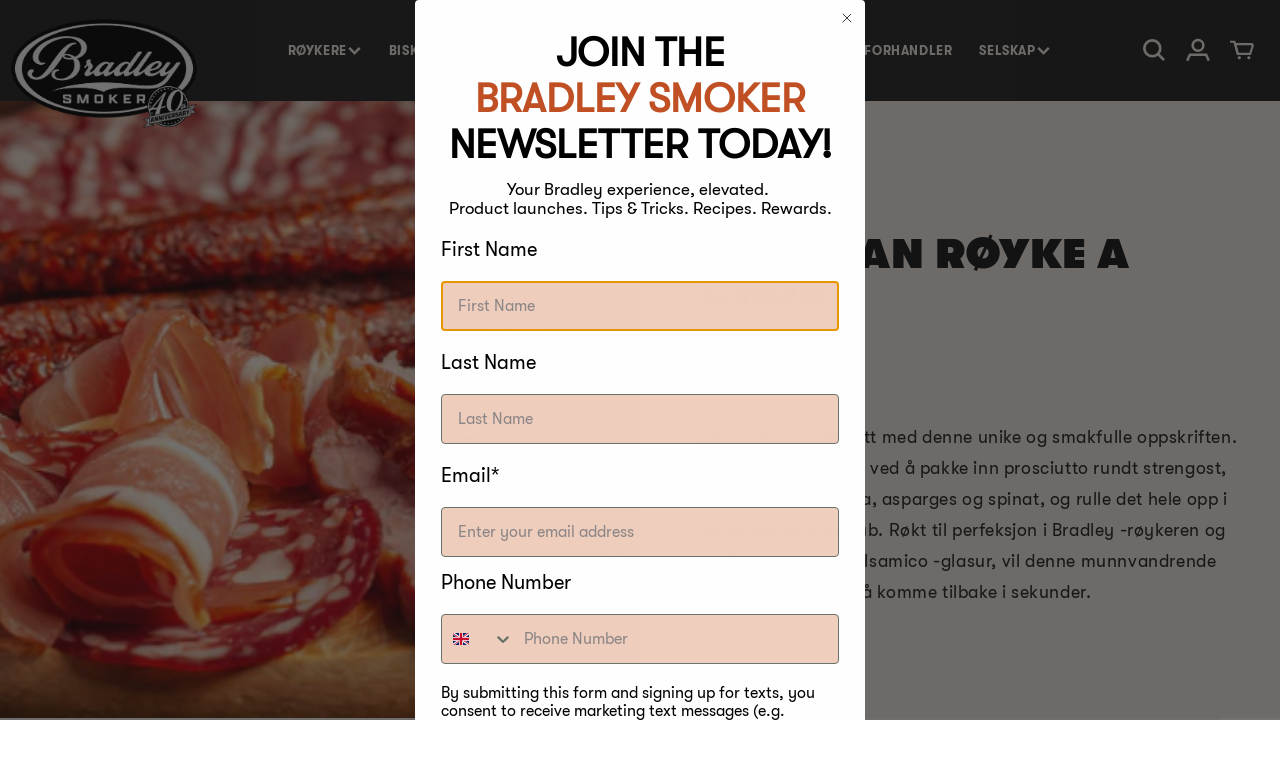

--- FILE ---
content_type: text/html; charset=utf-8
request_url: https://bradleysmokers.no/blogs/oppskrifter-uventet/hvordan-royke-en-kule
body_size: 36582
content:
<!doctype html>
<html class="no-js" lang="no">
  <head>
    <meta charset="utf-8">
    <meta http-equiv="X-UA-Compatible" content="IE=edge">
    
    <meta name="viewport" content= "width=device-width, initial-scale=1.0">
    <meta name="theme-color" content="">
    <link rel="canonical" href="https://bradleysmokers.no/blogs/oppskrifter-uventet/hvordan-royke-en-kule">
    <!-- SEO -->
<link rel="alternate" hreflang="en-ca" href="https://www.bradleysmoker.ca/blogs/oppskrifter-uventet/hvordan-royke-en-kule" />
<link rel="alternate" hreflang="en-us" href="https://www.bradleysmoker.com/blogs/oppskrifter-uventet/hvordan-royke-en-kule" />
<!-- /SEO -->

    <link rel="preconnect" href="https://cdn.shopify.com" crossorigin><link rel="icon" type="image/png" href="//bradleysmokers.no/cdn/shop/files/Bradley_Smoker_c9da942f-bdcd-43b0-9049-6f20edb836c9.png?crop=center&height=32&v=1690116190&width=32"><link rel="preconnect" href="https://fonts.shopifycdn.com" crossorigin><title>
      Hvordan røyke en kule
| Bradley Smoker Europe</title>

    
      <meta name="description" content="1 kule (4½ blokk med baloney) 10 strengost 10 Prosciutto 1 pund ricottaost Asparges Spinat Grillspyd Ta prosciuttoen din og pakk den rundt strengosten. Skjær chuben i skiver fra bunnen og løs den opp etter hvert som hvert kutt går gjennom. Bruk en skje, ta ricottaosten din og strø den over hele chuben. Plasser prosciut">
    

    

<meta property="og:site_name" content="Bradley Smoker Europe">
<meta property="og:url" content="https://bradleysmokers.no/blogs/oppskrifter-uventet/hvordan-royke-en-kule">
<meta property="og:title" content="Hvordan røyke en kule">
<meta property="og:type" content="article">
<meta property="og:description" content="1 kule (4½ blokk med baloney) 10 strengost 10 Prosciutto 1 pund ricottaost Asparges Spinat Grillspyd Ta prosciuttoen din og pakk den rundt strengosten. Skjær chuben i skiver fra bunnen og løs den opp etter hvert som hvert kutt går gjennom. Bruk en skje, ta ricottaosten din og strø den over hele chuben. Plasser prosciut"><meta property="og:image" content="http://bradleysmokers.no/cdn/shop/articles/Assorted_meat_snacks_on_a_wooden_cutting_board._Sausage_ham_bacon_smoked_meats_332706150_4022d411-663d-4207-8891-d47b9fc6dc92.jpg?v=1694092353">
  <meta property="og:image:secure_url" content="https://bradleysmokers.no/cdn/shop/articles/Assorted_meat_snacks_on_a_wooden_cutting_board._Sausage_ham_bacon_smoked_meats_332706150_4022d411-663d-4207-8891-d47b9fc6dc92.jpg?v=1694092353">
  <meta property="og:image:width" content="4367">
  <meta property="og:image:height" content="1827"><meta name="twitter:card" content="summary_large_image">
<meta name="twitter:title" content="Hvordan røyke en kule">
<meta name="twitter:description" content="1 kule (4½ blokk med baloney) 10 strengost 10 Prosciutto 1 pund ricottaost Asparges Spinat Grillspyd Ta prosciuttoen din og pakk den rundt strengosten. Skjær chuben i skiver fra bunnen og løs den opp etter hvert som hvert kutt går gjennom. Bruk en skje, ta ricottaosten din og strø den over hele chuben. Plasser prosciut">

    <script src="https://ajax.googleapis.com/ajax/libs/jquery/3.6.0/jquery.min.js"></script>
    <link rel="stylesheet" href="//code.jquery.com/ui/1.13.2/themes/base/jquery-ui.css">
    <script src="https://code.jquery.com/ui/1.13.2/jquery-ui.js"></script>
    <script src="//bradleysmokers.no/cdn/shop/t/2/assets/easyResponsiveTabs.js?v=51240697551128058141684926256"></script>
    <link href="//bradleysmokers.no/cdn/shop/t/2/assets/swiper.css?v=48221009061272695621684926258" rel="stylesheet" type="text/css" media="all" />
    <script src="//bradleysmokers.no/cdn/shop/t/2/assets/swiper.js?v=4682965186417453491684926258" type="text/javascript"></script>
    <script src="//bradleysmokers.no/cdn/shop/t/2/assets/global.js?v=46531985081856707131693997980" defer="defer"></script>

  <script type="text/javascript"></script>
  
    <script>window.performance && window.performance.mark && window.performance.mark('shopify.content_for_header.start');</script><meta name="google-site-verification" content="cPh8is3HzicTx4_LAWQIxh8zRYVnjjxzDQO8ZgylWDQ">
<meta name="facebook-domain-verification" content="4vgth7w3244xp1qi9fwgqpir6z2umf">
<meta id="shopify-digital-wallet" name="shopify-digital-wallet" content="/76592808257/digital_wallets/dialog">
<meta name="shopify-checkout-api-token" content="2ef81a22654f2a2965182ec4df42651f">
<meta id="in-context-paypal-metadata" data-shop-id="76592808257" data-venmo-supported="false" data-environment="production" data-locale="en_US" data-paypal-v4="true" data-currency="NOK">
<link rel="alternate" type="application/atom+xml" title="Feed" href="/blogs/oppskrifter-uventet.atom" />
<link rel="alternate" hreflang="x-default" href="https://bradleysmoker.co.uk/blogs/recipes-other/how-to-smoke-a-chub">
<link rel="alternate" hreflang="en-BG" href="https://bg.bradleysmoker.eu.com/blogs/recipes-other/how-to-smoke-a-chub">
<link rel="alternate" hreflang="en-FI" href="https://bradley-smoker.fi/blogs/recipes-other/how-to-smoke-a-chub">
<link rel="alternate" hreflang="de-AT" href="https://bradleysmoker.at/blogs/rezepte-unerwartet-1/wie-man-einen-dobel-raucht">
<link rel="alternate" hreflang="en-AT" href="https://bradleysmoker.at/en/blogs/recipes-other/how-to-smoke-a-chub">
<link rel="alternate" hreflang="fr-BE" href="https://bradleysmoker.be/blogs/recettes-inattendu-1/comment-fumer-un-chevesne">
<link rel="alternate" hreflang="nl-BE" href="https://bradleysmoker.be/nl/blogs/recepten-onverwacht/hoe-je-een-kopvoorn-rookt">
<link rel="alternate" hreflang="en-GB" href="https://bradleysmoker.co.uk/blogs/recipes-other/how-to-smoke-a-chub">
<link rel="alternate" hreflang="de-DE" href="https://bradleysmoker.de/blogs/rezepte-unerwartet-1/wie-man-einen-dobel-raucht">
<link rel="alternate" hreflang="en-DE" href="https://bradleysmoker.de/en/blogs/recipes-other/how-to-smoke-a-chub">
<link rel="alternate" hreflang="da-DK" href="https://bradleysmoker.dk/blogs/opskrifter-uventet/sadan-ryger-du-en-chub">
<link rel="alternate" hreflang="en-DK" href="https://bradleysmoker.dk/en/blogs/recipes-other/how-to-smoke-a-chub">
<link rel="alternate" hreflang="en-ES" href="https://bradleysmoker.es/blogs/recipes-other/how-to-smoke-a-chub">
<link rel="alternate" hreflang="fr-FR" href="https://bradleysmoker.fr/blogs/recettes-inattendu-1/comment-fumer-un-chevesne">
<link rel="alternate" hreflang="el-GR" href="https://bradleysmoker.gr/blogs/%CF%83%CF%85%CE%BD%CF%84%CE%B1%CE%B3%CE%AD%CF%82-%CE%B1%CF%80%CF%81%CE%BF%CF%83%CE%B4%CF%8C%CE%BA%CE%B7%CF%84%CE%BF-1/%CF%80%CF%8E%CF%82-%CE%BD%CE%B1-%CE%BA%CE%B1%CF%80%CE%BD%CE%AF%CF%83%CE%B5%CF%84%CE%B5-%CE%AD%CE%BD%CE%B1-chub">
<link rel="alternate" hreflang="en-GR" href="https://bradleysmoker.gr/en/blogs/recipes-other/how-to-smoke-a-chub">
<link rel="alternate" hreflang="en-HR" href="http://bradleysmoker.hr/blogs/recipes-other/how-to-smoke-a-chub">
<link rel="alternate" hreflang="en-IT" href="https://bradleysmoker.it/blogs/recipes-other/how-to-smoke-a-chub">
<link rel="alternate" hreflang="nl-NL" href="https://bradleysmoker.nl/blogs/recepten-onverwacht/hoe-je-een-kopvoorn-rookt">
<link rel="alternate" hreflang="en-NL" href="https://bradleysmoker.nl/en/blogs/recipes-other/how-to-smoke-a-chub">
<link rel="alternate" hreflang="sv-SE" href="https://bradleysmoker.se/blogs/recipes-other/hur-man-roker-en-farna">
<link rel="alternate" hreflang="en-SE" href="https://bradleysmoker.se/en/blogs/recipes-other/how-to-smoke-a-chub">
<link rel="alternate" hreflang="no-NO" href="https://bradleysmokers.no/blogs/oppskrifter-uventet/hvordan-royke-en-kule">
<link rel="alternate" hreflang="en-NO" href="https://bradleysmokers.no/en/blogs/recipes-other/how-to-smoke-a-chub">
<link rel="alternate" hreflang="pl-PL" href="https://bradleysmokers.pl/blogs/przepisy-nieoczekiwane-1/jak-palic-klenie">
<link rel="alternate" hreflang="en-PL" href="https://bradleysmokers.pl/en/blogs/recipes-other/how-to-smoke-a-chub">
<link rel="alternate" hreflang="fr-CH" href="https://ch.bradleysmoker.eu.com/blogs/recettes-inattendu-1/comment-fumer-un-chevesne">
<link rel="alternate" hreflang="en-CH" href="https://ch.bradleysmoker.eu.com/en/blogs/recipes-other/how-to-smoke-a-chub">
<link rel="alternate" hreflang="de-CH" href="https://ch.bradleysmoker.eu.com/de/blogs/rezepte-unerwartet-1/wie-man-einen-dobel-raucht">
<link rel="alternate" hreflang="en-EE" href="https://ee.bradleysmoker.eu.com/blogs/recipes-other/how-to-smoke-a-chub">
<link rel="alternate" hreflang="en-HU" href="https://hu.bradleysmoker.eu.com/blogs/recipes-other/how-to-smoke-a-chub">
<link rel="alternate" hreflang="en-IE" href="https://ie.bradleysmoker.eu.com/blogs/recipes-other/how-to-smoke-a-chub">
<link rel="alternate" hreflang="en-LV" href="https://la.bradleysmoker.eu.com/blogs/recipes-other/how-to-smoke-a-chub">
<link rel="alternate" hreflang="en-LT" href="https://lt.bradleysmoker.eu.com/blogs/recipes-other/how-to-smoke-a-chub">
<link rel="alternate" hreflang="fr-LU" href="https://lu.bradleysmoker.eu.com/blogs/recettes-inattendu-1/comment-fumer-un-chevesne">
<link rel="alternate" hreflang="en-LU" href="https://lu.bradleysmoker.eu.com/en/blogs/recipes-other/how-to-smoke-a-chub">
<link rel="alternate" hreflang="en-PT" href="https://pt.bradleysmoker.eu.com/blogs/recipes-other/how-to-smoke-a-chub">
<link rel="alternate" hreflang="en-RO" href="https://ro.bradleysmoker.eu.com/blogs/recipes-other/how-to-smoke-a-chub">
<link rel="alternate" hreflang="en-SI" href="https://si.bradleysmoker.eu.com/blogs/recipes-other/how-to-smoke-a-chub">
<link rel="alternate" hreflang="en-SK" href="https://sk.bradleysmoker.eu.com/blogs/recipes-other/how-to-smoke-a-chub">
<link rel="alternate" hreflang="cs-CZ" href="https://udirny-bradley.cz/blogs/recepty-necekane-1/jak-kourit-chub">
<link rel="alternate" hreflang="en-CZ" href="https://udirny-bradley.cz/en/blogs/recipes-other/how-to-smoke-a-chub">
<script async="async" src="/checkouts/internal/preloads.js?locale=no-NO"></script>
<link rel="preconnect" href="https://shop.app" crossorigin="anonymous">
<script async="async" src="https://shop.app/checkouts/internal/preloads.js?locale=no-NO&shop_id=76592808257" crossorigin="anonymous"></script>
<script id="apple-pay-shop-capabilities" type="application/json">{"shopId":76592808257,"countryCode":"GB","currencyCode":"NOK","merchantCapabilities":["supports3DS"],"merchantId":"gid:\/\/shopify\/Shop\/76592808257","merchantName":"Bradley Smoker Europe","requiredBillingContactFields":["postalAddress","email","phone"],"requiredShippingContactFields":["postalAddress","email","phone"],"shippingType":"shipping","supportedNetworks":["visa","maestro","masterCard","discover","elo"],"total":{"type":"pending","label":"Bradley Smoker Europe","amount":"1.00"},"shopifyPaymentsEnabled":true,"supportsSubscriptions":true}</script>
<script id="shopify-features" type="application/json">{"accessToken":"2ef81a22654f2a2965182ec4df42651f","betas":["rich-media-storefront-analytics"],"domain":"bradleysmokers.no","predictiveSearch":true,"shopId":76592808257,"locale":"en"}</script>
<script>var Shopify = Shopify || {};
Shopify.shop = "cbab20-2.myshopify.com";
Shopify.locale = "no";
Shopify.currency = {"active":"NOK","rate":"13.601802"};
Shopify.country = "NO";
Shopify.theme = {"name":"Theme export  www-bradleysmoker-com-live-09-09-...","id":150959653185,"schema_name":"Dawn","schema_version":"6.0.2","theme_store_id":null,"role":"main"};
Shopify.theme.handle = "null";
Shopify.theme.style = {"id":null,"handle":null};
Shopify.cdnHost = "bradleysmokers.no/cdn";
Shopify.routes = Shopify.routes || {};
Shopify.routes.root = "/";</script>
<script type="module">!function(o){(o.Shopify=o.Shopify||{}).modules=!0}(window);</script>
<script>!function(o){function n(){var o=[];function n(){o.push(Array.prototype.slice.apply(arguments))}return n.q=o,n}var t=o.Shopify=o.Shopify||{};t.loadFeatures=n(),t.autoloadFeatures=n()}(window);</script>
<script>
  window.ShopifyPay = window.ShopifyPay || {};
  window.ShopifyPay.apiHost = "shop.app\/pay";
  window.ShopifyPay.redirectState = null;
</script>
<script id="shop-js-analytics" type="application/json">{"pageType":"article"}</script>
<script defer="defer" async type="module" src="//bradleysmokers.no/cdn/shopifycloud/shop-js/modules/v2/client.init-shop-cart-sync_BT-GjEfc.en.esm.js"></script>
<script defer="defer" async type="module" src="//bradleysmokers.no/cdn/shopifycloud/shop-js/modules/v2/chunk.common_D58fp_Oc.esm.js"></script>
<script defer="defer" async type="module" src="//bradleysmokers.no/cdn/shopifycloud/shop-js/modules/v2/chunk.modal_xMitdFEc.esm.js"></script>
<script type="module">
  await import("//bradleysmokers.no/cdn/shopifycloud/shop-js/modules/v2/client.init-shop-cart-sync_BT-GjEfc.en.esm.js");
await import("//bradleysmokers.no/cdn/shopifycloud/shop-js/modules/v2/chunk.common_D58fp_Oc.esm.js");
await import("//bradleysmokers.no/cdn/shopifycloud/shop-js/modules/v2/chunk.modal_xMitdFEc.esm.js");

  window.Shopify.SignInWithShop?.initShopCartSync?.({"fedCMEnabled":true,"windoidEnabled":true});

</script>
<script>
  window.Shopify = window.Shopify || {};
  if (!window.Shopify.featureAssets) window.Shopify.featureAssets = {};
  window.Shopify.featureAssets['shop-js'] = {"shop-cart-sync":["modules/v2/client.shop-cart-sync_DZOKe7Ll.en.esm.js","modules/v2/chunk.common_D58fp_Oc.esm.js","modules/v2/chunk.modal_xMitdFEc.esm.js"],"init-fed-cm":["modules/v2/client.init-fed-cm_B6oLuCjv.en.esm.js","modules/v2/chunk.common_D58fp_Oc.esm.js","modules/v2/chunk.modal_xMitdFEc.esm.js"],"shop-cash-offers":["modules/v2/client.shop-cash-offers_D2sdYoxE.en.esm.js","modules/v2/chunk.common_D58fp_Oc.esm.js","modules/v2/chunk.modal_xMitdFEc.esm.js"],"shop-login-button":["modules/v2/client.shop-login-button_QeVjl5Y3.en.esm.js","modules/v2/chunk.common_D58fp_Oc.esm.js","modules/v2/chunk.modal_xMitdFEc.esm.js"],"pay-button":["modules/v2/client.pay-button_DXTOsIq6.en.esm.js","modules/v2/chunk.common_D58fp_Oc.esm.js","modules/v2/chunk.modal_xMitdFEc.esm.js"],"shop-button":["modules/v2/client.shop-button_DQZHx9pm.en.esm.js","modules/v2/chunk.common_D58fp_Oc.esm.js","modules/v2/chunk.modal_xMitdFEc.esm.js"],"avatar":["modules/v2/client.avatar_BTnouDA3.en.esm.js"],"init-windoid":["modules/v2/client.init-windoid_CR1B-cfM.en.esm.js","modules/v2/chunk.common_D58fp_Oc.esm.js","modules/v2/chunk.modal_xMitdFEc.esm.js"],"init-shop-for-new-customer-accounts":["modules/v2/client.init-shop-for-new-customer-accounts_C_vY_xzh.en.esm.js","modules/v2/client.shop-login-button_QeVjl5Y3.en.esm.js","modules/v2/chunk.common_D58fp_Oc.esm.js","modules/v2/chunk.modal_xMitdFEc.esm.js"],"init-shop-email-lookup-coordinator":["modules/v2/client.init-shop-email-lookup-coordinator_BI7n9ZSv.en.esm.js","modules/v2/chunk.common_D58fp_Oc.esm.js","modules/v2/chunk.modal_xMitdFEc.esm.js"],"init-shop-cart-sync":["modules/v2/client.init-shop-cart-sync_BT-GjEfc.en.esm.js","modules/v2/chunk.common_D58fp_Oc.esm.js","modules/v2/chunk.modal_xMitdFEc.esm.js"],"shop-toast-manager":["modules/v2/client.shop-toast-manager_DiYdP3xc.en.esm.js","modules/v2/chunk.common_D58fp_Oc.esm.js","modules/v2/chunk.modal_xMitdFEc.esm.js"],"init-customer-accounts":["modules/v2/client.init-customer-accounts_D9ZNqS-Q.en.esm.js","modules/v2/client.shop-login-button_QeVjl5Y3.en.esm.js","modules/v2/chunk.common_D58fp_Oc.esm.js","modules/v2/chunk.modal_xMitdFEc.esm.js"],"init-customer-accounts-sign-up":["modules/v2/client.init-customer-accounts-sign-up_iGw4briv.en.esm.js","modules/v2/client.shop-login-button_QeVjl5Y3.en.esm.js","modules/v2/chunk.common_D58fp_Oc.esm.js","modules/v2/chunk.modal_xMitdFEc.esm.js"],"shop-follow-button":["modules/v2/client.shop-follow-button_CqMgW2wH.en.esm.js","modules/v2/chunk.common_D58fp_Oc.esm.js","modules/v2/chunk.modal_xMitdFEc.esm.js"],"checkout-modal":["modules/v2/client.checkout-modal_xHeaAweL.en.esm.js","modules/v2/chunk.common_D58fp_Oc.esm.js","modules/v2/chunk.modal_xMitdFEc.esm.js"],"shop-login":["modules/v2/client.shop-login_D91U-Q7h.en.esm.js","modules/v2/chunk.common_D58fp_Oc.esm.js","modules/v2/chunk.modal_xMitdFEc.esm.js"],"lead-capture":["modules/v2/client.lead-capture_BJmE1dJe.en.esm.js","modules/v2/chunk.common_D58fp_Oc.esm.js","modules/v2/chunk.modal_xMitdFEc.esm.js"],"payment-terms":["modules/v2/client.payment-terms_Ci9AEqFq.en.esm.js","modules/v2/chunk.common_D58fp_Oc.esm.js","modules/v2/chunk.modal_xMitdFEc.esm.js"]};
</script>
<script>(function() {
  var isLoaded = false;
  function asyncLoad() {
    if (isLoaded) return;
    isLoaded = true;
    var urls = ["https:\/\/static.klaviyo.com\/onsite\/js\/klaviyo.js?company_id=TwNPgA\u0026shop=cbab20-2.myshopify.com","https:\/\/static.klaviyo.com\/onsite\/js\/klaviyo.js?company_id=XkxdrX\u0026shop=cbab20-2.myshopify.com","https:\/\/config.gorgias.chat\/bundle-loader\/01HEMXQVYZ1QHJ4ZAZP09C1ABW?source=shopify1click\u0026shop=cbab20-2.myshopify.com","https:\/\/cdn.9gtb.com\/loader.js?g_cvt_id=447c8664-2dea-4a6d-8033-abfd2bdf656c\u0026shop=cbab20-2.myshopify.com"];
    for (var i = 0; i < urls.length; i++) {
      var s = document.createElement('script');
      s.type = 'text/javascript';
      s.async = true;
      s.src = urls[i];
      var x = document.getElementsByTagName('script')[0];
      x.parentNode.insertBefore(s, x);
    }
  };
  if(window.attachEvent) {
    window.attachEvent('onload', asyncLoad);
  } else {
    window.addEventListener('load', asyncLoad, false);
  }
})();</script>
<script id="__st">var __st={"a":76592808257,"offset":0,"reqid":"3b32c156-dca9-45fb-9102-bff9eb983bc7-1769422464","pageurl":"bradleysmokers.no\/blogs\/oppskrifter-uventet\/hvordan-royke-en-kule","s":"articles-606403330369","u":"299af2d2cedc","p":"article","rtyp":"article","rid":606403330369};</script>
<script>window.ShopifyPaypalV4VisibilityTracking = true;</script>
<script id="captcha-bootstrap">!function(){'use strict';const t='contact',e='account',n='new_comment',o=[[t,t],['blogs',n],['comments',n],[t,'customer']],c=[[e,'customer_login'],[e,'guest_login'],[e,'recover_customer_password'],[e,'create_customer']],r=t=>t.map((([t,e])=>`form[action*='/${t}']:not([data-nocaptcha='true']) input[name='form_type'][value='${e}']`)).join(','),a=t=>()=>t?[...document.querySelectorAll(t)].map((t=>t.form)):[];function s(){const t=[...o],e=r(t);return a(e)}const i='password',u='form_key',d=['recaptcha-v3-token','g-recaptcha-response','h-captcha-response',i],f=()=>{try{return window.sessionStorage}catch{return}},m='__shopify_v',_=t=>t.elements[u];function p(t,e,n=!1){try{const o=window.sessionStorage,c=JSON.parse(o.getItem(e)),{data:r}=function(t){const{data:e,action:n}=t;return t[m]||n?{data:e,action:n}:{data:t,action:n}}(c);for(const[e,n]of Object.entries(r))t.elements[e]&&(t.elements[e].value=n);n&&o.removeItem(e)}catch(o){console.error('form repopulation failed',{error:o})}}const l='form_type',E='cptcha';function T(t){t.dataset[E]=!0}const w=window,h=w.document,L='Shopify',v='ce_forms',y='captcha';let A=!1;((t,e)=>{const n=(g='f06e6c50-85a8-45c8-87d0-21a2b65856fe',I='https://cdn.shopify.com/shopifycloud/storefront-forms-hcaptcha/ce_storefront_forms_captcha_hcaptcha.v1.5.2.iife.js',D={infoText:'Protected by hCaptcha',privacyText:'Privacy',termsText:'Terms'},(t,e,n)=>{const o=w[L][v],c=o.bindForm;if(c)return c(t,g,e,D).then(n);var r;o.q.push([[t,g,e,D],n]),r=I,A||(h.body.append(Object.assign(h.createElement('script'),{id:'captcha-provider',async:!0,src:r})),A=!0)});var g,I,D;w[L]=w[L]||{},w[L][v]=w[L][v]||{},w[L][v].q=[],w[L][y]=w[L][y]||{},w[L][y].protect=function(t,e){n(t,void 0,e),T(t)},Object.freeze(w[L][y]),function(t,e,n,w,h,L){const[v,y,A,g]=function(t,e,n){const i=e?o:[],u=t?c:[],d=[...i,...u],f=r(d),m=r(i),_=r(d.filter((([t,e])=>n.includes(e))));return[a(f),a(m),a(_),s()]}(w,h,L),I=t=>{const e=t.target;return e instanceof HTMLFormElement?e:e&&e.form},D=t=>v().includes(t);t.addEventListener('submit',(t=>{const e=I(t);if(!e)return;const n=D(e)&&!e.dataset.hcaptchaBound&&!e.dataset.recaptchaBound,o=_(e),c=g().includes(e)&&(!o||!o.value);(n||c)&&t.preventDefault(),c&&!n&&(function(t){try{if(!f())return;!function(t){const e=f();if(!e)return;const n=_(t);if(!n)return;const o=n.value;o&&e.removeItem(o)}(t);const e=Array.from(Array(32),(()=>Math.random().toString(36)[2])).join('');!function(t,e){_(t)||t.append(Object.assign(document.createElement('input'),{type:'hidden',name:u})),t.elements[u].value=e}(t,e),function(t,e){const n=f();if(!n)return;const o=[...t.querySelectorAll(`input[type='${i}']`)].map((({name:t})=>t)),c=[...d,...o],r={};for(const[a,s]of new FormData(t).entries())c.includes(a)||(r[a]=s);n.setItem(e,JSON.stringify({[m]:1,action:t.action,data:r}))}(t,e)}catch(e){console.error('failed to persist form',e)}}(e),e.submit())}));const S=(t,e)=>{t&&!t.dataset[E]&&(n(t,e.some((e=>e===t))),T(t))};for(const o of['focusin','change'])t.addEventListener(o,(t=>{const e=I(t);D(e)&&S(e,y())}));const B=e.get('form_key'),M=e.get(l),P=B&&M;t.addEventListener('DOMContentLoaded',(()=>{const t=y();if(P)for(const e of t)e.elements[l].value===M&&p(e,B);[...new Set([...A(),...v().filter((t=>'true'===t.dataset.shopifyCaptcha))])].forEach((e=>S(e,t)))}))}(h,new URLSearchParams(w.location.search),n,t,e,['guest_login'])})(!0,!0)}();</script>
<script integrity="sha256-4kQ18oKyAcykRKYeNunJcIwy7WH5gtpwJnB7kiuLZ1E=" data-source-attribution="shopify.loadfeatures" defer="defer" src="//bradleysmokers.no/cdn/shopifycloud/storefront/assets/storefront/load_feature-a0a9edcb.js" crossorigin="anonymous"></script>
<script crossorigin="anonymous" defer="defer" src="//bradleysmokers.no/cdn/shopifycloud/storefront/assets/shopify_pay/storefront-65b4c6d7.js?v=20250812"></script>
<script data-source-attribution="shopify.dynamic_checkout.dynamic.init">var Shopify=Shopify||{};Shopify.PaymentButton=Shopify.PaymentButton||{isStorefrontPortableWallets:!0,init:function(){window.Shopify.PaymentButton.init=function(){};var t=document.createElement("script");t.src="https://bradleysmokers.no/cdn/shopifycloud/portable-wallets/latest/portable-wallets.en.js",t.type="module",document.head.appendChild(t)}};
</script>
<script data-source-attribution="shopify.dynamic_checkout.buyer_consent">
  function portableWalletsHideBuyerConsent(e){var t=document.getElementById("shopify-buyer-consent"),n=document.getElementById("shopify-subscription-policy-button");t&&n&&(t.classList.add("hidden"),t.setAttribute("aria-hidden","true"),n.removeEventListener("click",e))}function portableWalletsShowBuyerConsent(e){var t=document.getElementById("shopify-buyer-consent"),n=document.getElementById("shopify-subscription-policy-button");t&&n&&(t.classList.remove("hidden"),t.removeAttribute("aria-hidden"),n.addEventListener("click",e))}window.Shopify?.PaymentButton&&(window.Shopify.PaymentButton.hideBuyerConsent=portableWalletsHideBuyerConsent,window.Shopify.PaymentButton.showBuyerConsent=portableWalletsShowBuyerConsent);
</script>
<script data-source-attribution="shopify.dynamic_checkout.cart.bootstrap">document.addEventListener("DOMContentLoaded",(function(){function t(){return document.querySelector("shopify-accelerated-checkout-cart, shopify-accelerated-checkout")}if(t())Shopify.PaymentButton.init();else{new MutationObserver((function(e,n){t()&&(Shopify.PaymentButton.init(),n.disconnect())})).observe(document.body,{childList:!0,subtree:!0})}}));
</script>
<link id="shopify-accelerated-checkout-styles" rel="stylesheet" media="screen" href="https://bradleysmokers.no/cdn/shopifycloud/portable-wallets/latest/accelerated-checkout-backwards-compat.css" crossorigin="anonymous">
<style id="shopify-accelerated-checkout-cart">
        #shopify-buyer-consent {
  margin-top: 1em;
  display: inline-block;
  width: 100%;
}

#shopify-buyer-consent.hidden {
  display: none;
}

#shopify-subscription-policy-button {
  background: none;
  border: none;
  padding: 0;
  text-decoration: underline;
  font-size: inherit;
  cursor: pointer;
}

#shopify-subscription-policy-button::before {
  box-shadow: none;
}

      </style>
<script id="sections-script" data-sections="header,footer" defer="defer" src="//bradleysmokers.no/cdn/shop/t/2/compiled_assets/scripts.js?v=2527"></script>
<script>window.performance && window.performance.mark && window.performance.mark('shopify.content_for_header.end');</script>


    <style data-shopify>
      @font-face {
  font-family: Assistant;
  font-weight: 400;
  font-style: normal;
  font-display: swap;
  src: url("//bradleysmokers.no/cdn/fonts/assistant/assistant_n4.9120912a469cad1cc292572851508ca49d12e768.woff2") format("woff2"),
       url("//bradleysmokers.no/cdn/fonts/assistant/assistant_n4.6e9875ce64e0fefcd3f4446b7ec9036b3ddd2985.woff") format("woff");
}

      @font-face {
  font-family: Assistant;
  font-weight: 700;
  font-style: normal;
  font-display: swap;
  src: url("//bradleysmokers.no/cdn/fonts/assistant/assistant_n7.bf44452348ec8b8efa3aa3068825305886b1c83c.woff2") format("woff2"),
       url("//bradleysmokers.no/cdn/fonts/assistant/assistant_n7.0c887fee83f6b3bda822f1150b912c72da0f7b64.woff") format("woff");
}

      
      
      @font-face {
  font-family: Assistant;
  font-weight: 400;
  font-style: normal;
  font-display: swap;
  src: url("//bradleysmokers.no/cdn/fonts/assistant/assistant_n4.9120912a469cad1cc292572851508ca49d12e768.woff2") format("woff2"),
       url("//bradleysmokers.no/cdn/fonts/assistant/assistant_n4.6e9875ce64e0fefcd3f4446b7ec9036b3ddd2985.woff") format("woff");
}


      :root {
        --font-body-family: 'GT-Walsheim-Regular', Assistant, sans-serif;
        --font-body-style: normal;
        --font-body-weight: 400;
        --font-body-weight-bold: 700;

        --font-heading-family: 'GT-Walsheim-Ultra-Bold', Assistant, sans-serif;
        --font-heading-style: normal;
        --font-heading-weight: 400;

        --font-body-scale: 1.0;
        --font-heading-scale: 1.0;

        --color-base-text: 18, 18, 18;
        --color-shadow: 18, 18, 18;
        --color-base-background-1: 255, 255, 255;
        --color-base-background-2: 243, 243, 243;
        --color-base-solid-button-labels: 255, 255, 255;
        --color-base-outline-button-labels: 18, 18, 18;
        --color-base-accent-1: 0, 0, 0;
        --color-base-accent-2: 255, 255, 255;
        --payment-terms-background-color: #ffffff;

        --gradient-base-background-1: #ffffff;
        --gradient-base-background-2: #f3f3f3;
        --gradient-base-accent-1: linear-gradient(180deg, rgba(NaN, NaN, NaN, 1), rgba(127, 72, 176, 1) 50%, rgba(48, 145, 211, 1) 100%);
        --gradient-base-accent-2: #ffffff;

        --media-padding: px;
        --media-border-opacity: 0.05;
        --media-border-width: 1px;
        --media-radius: 0px;
        --media-shadow-opacity: 0.0;
        --media-shadow-horizontal-offset: 0px;
        --media-shadow-vertical-offset: -8px;
        --media-shadow-blur-radius: 5px;
        --media-shadow-visible: 0;

        --page-width: 160rem;
        --page-width-margin: 0rem;

        --card-image-padding: 0.0rem;
        --card-corner-radius: 0.0rem;
        --card-text-alignment: left;
        --card-border-width: 0.0rem;
        --card-border-opacity: 0.1;
        --card-shadow-opacity: 0.0;
        --card-shadow-visible: 0;
        --card-shadow-horizontal-offset: 0.0rem;
        --card-shadow-vertical-offset: 0.4rem;
        --card-shadow-blur-radius: 0.5rem;

        --badge-corner-radius: 4.0rem;

        --popup-border-width: 1px;
        --popup-border-opacity: 0.1;
        --popup-corner-radius: 0px;
        --popup-shadow-opacity: 0.0;
        --popup-shadow-horizontal-offset: 0px;
        --popup-shadow-vertical-offset: 4px;
        --popup-shadow-blur-radius: 5px;

        --drawer-border-width: 1px;
        --drawer-border-opacity: 0.1;
        --drawer-shadow-opacity: 0.0;
        --drawer-shadow-horizontal-offset: 0px;
        --drawer-shadow-vertical-offset: 4px;
        --drawer-shadow-blur-radius: 5px;

        --spacing-sections-desktop: 0px;
        --spacing-sections-mobile: 0px;

        --grid-desktop-vertical-spacing: 8px;
        --grid-desktop-horizontal-spacing: 50px;
        --grid-mobile-vertical-spacing: 4px;
        --grid-mobile-horizontal-spacing: 25px;

        --text-boxes-border-opacity: 0.1;
        --text-boxes-border-width: 0px;
        --text-boxes-radius: 0px;
        --text-boxes-shadow-opacity: 0.0;
        --text-boxes-shadow-visible: 0;
        --text-boxes-shadow-horizontal-offset: 0px;
        --text-boxes-shadow-vertical-offset: 4px;
        --text-boxes-shadow-blur-radius: 5px;

        --buttons-radius: 0px;
        --buttons-radius-outset: 0px;
        --buttons-border-width: 1px;
        --buttons-border-opacity: 1.0;
        --buttons-shadow-opacity: 0.0;
        --buttons-shadow-visible: 0;
        --buttons-shadow-horizontal-offset: 0px;
        --buttons-shadow-vertical-offset: 4px;
        --buttons-shadow-blur-radius: 5px;
        --buttons-border-offset: 0px;

        --inputs-radius: 0px;
        --inputs-border-width: 1px;
        --inputs-border-opacity: 0.55;
        --inputs-shadow-opacity: 0.0;
        --inputs-shadow-horizontal-offset: 0px;
        --inputs-margin-offset: 0px;
        --inputs-shadow-vertical-offset: 4px;
        --inputs-shadow-blur-radius: 5px;
        --inputs-radius-outset: 0px;

        --variant-pills-radius: 40px;
        --variant-pills-border-width: 2px;
        --variant-pills-border-opacity: 0.55;
        --variant-pills-shadow-opacity: 0.0;
        --variant-pills-shadow-horizontal-offset: 0px;
        --variant-pills-shadow-vertical-offset: 0px;
        --variant-pills-shadow-blur-radius: 5px;
      }

      *,
      *::before,
      *::after {
        box-sizing: border-box;
      }

      html {
        box-sizing: border-box;
        font-size: calc(var(--font-body-scale) * 62.5%);
        height: 100%;
      }

      body {
        display: grid;
        grid-template-rows: auto auto 1fr auto;
        grid-template-columns: 100%;
        min-height: 100%;
        margin: 0;
        font-size: 1.5rem;
        letter-spacing: 0.06rem;
        line-height: calc(1 + 0.8 / var(--font-body-scale));
        font-family: var(--font-body-family);
        font-style: var(--font-body-style);
        font-weight: var(--font-body-weight);
      }

      @media screen and (min-width: 750px) {
        body {
          font-size: 1.6rem;
        }
      }
    </style>

    <link href="//bradleysmokers.no/cdn/shop/t/2/assets/base.css?v=38241513978674756311684926254" rel="stylesheet" type="text/css" media="all" />
<link rel="preload" as="font" href="//bradleysmokers.no/cdn/fonts/assistant/assistant_n4.9120912a469cad1cc292572851508ca49d12e768.woff2" type="font/woff2" crossorigin><link rel="preload" as="font" href="//bradleysmokers.no/cdn/fonts/assistant/assistant_n4.9120912a469cad1cc292572851508ca49d12e768.woff2" type="font/woff2" crossorigin><link rel="stylesheet" href="//bradleysmokers.no/cdn/shop/t/2/assets/component-predictive-search.css?v=165644661289088488651684926255" media="print" onload="this.media='all'"><script>document.documentElement.className = document.documentElement.className.replace('no-js', 'js');
    if (Shopify.designMode) {
      document.documentElement.classList.add('shopify-design-mode');
    }
    </script>


    
    <link href="//bradleysmokers.no/cdn/shop/t/2/assets/utilities.css?v=106481901994541170431684926302" rel="stylesheet" type="text/css" media="all" />
    <link href="//bradleysmokers.no/cdn/shop/t/2/assets/custom.css?v=6671601439078065101767616254" rel="stylesheet" type="text/css" media="all" />

    <link href="//bradleysmokers.no/cdn/shop/t/2/assets/print.css?v=146102832231136763211684926257" rel="stylesheet" type="text/css" media="all" />


        <!-- SlideRule Script Start -->
        <script name="sliderule-tracking" data-ot-ignore>
(function(){
	slideruleData = {
    "version":"v0.0.1",
    "referralExclusion":"/(paypal|visa|MasterCard|clicksafe|arcot\.com|geschuetzteinkaufen|checkout\.shopify\.com|checkout\.rechargeapps\.com|portal\.afterpay\.com|payfort)/",
    "googleSignals":true,
    "anonymizeIp":true,
    "productClicks":true,
    "persistentUserId":true,
    "hideBranding":false,
    "ecommerce":{"currencyCode":"GBP",
    "impressions":[]},
    "pageType":"article",
	"destinations":{"google_analytics_4":{"measurementIds":["G-VVE1LGCGJE"]}},
    "cookieUpdate":true
	}

	
		slideruleData.themeMode = "live"
	

	


	
	})();
</script>
<script async type="text/javascript" src=https://files.slideruletools.com/eluredils-g.js></script>
        <!-- SlideRule Script End -->

    <meta name="facebook-domain-verification" content="yn3g1cqwvzuhhcafxriiflqfwbvf26" />
        <!-- BEGIN app block: shopify://apps/selecty/blocks/app-embed/a005a4a7-4aa2-4155-9c2b-0ab41acbf99c --><template id="sel-form-template">
  <div id="sel-form" style="display: none;">
    <form method="post" action="/localization" id="localization_form" accept-charset="UTF-8" class="shopify-localization-form" enctype="multipart/form-data"><input type="hidden" name="form_type" value="localization" /><input type="hidden" name="utf8" value="✓" /><input type="hidden" name="_method" value="put" /><input type="hidden" name="return_to" value="/blogs/oppskrifter-uventet/hvordan-royke-en-kule" />
      <input type="hidden" name="country_code" value="NO">
      <input type="hidden" name="language_code" value="no">
    </form>
  </div>
</template>


  <script>
    (function () {
      window.$selector = window.$selector || []; // Create empty queue for action (sdk) if user has not created his yet
      // Fetch geodata only for new users
      const wasRedirected = localStorage.getItem('sel-autodetect') === '1';

      if (!wasRedirected) {
        window.selectorConfigGeoData = fetch('/browsing_context_suggestions.json?source=geolocation_recommendation&country[enabled]=true&currency[enabled]=true&language[enabled]=true', {
          method: 'GET',
          mode: 'cors',
          cache: 'default',
          credentials: 'same-origin',
          headers: {
            'Content-Type': 'application/json',
            'Access-Control-Allow-Origin': '*'
          },
          redirect: 'follow',
          referrerPolicy: 'no-referrer',
        });
      }
    })()
  </script>
  <script type="application/json" id="__selectors_json">
    {
    "selectors": 
  [{"title":"North America Demo v1","status":"disabled","visibility":[],"design":{"resource":"North America Demo","type":"modal","theme":"basic","scheme":"blackAndWhite","short":"none","search":"none","styles":{"general":"","extra":""},"reverse":true,"view":"all","colors":{"text":{"red":245,"green":245,"blue":245,"alpha":1,"filter":"invert(99%) sepia(3%) saturate(494%) hue-rotate(204deg) brightness(114%) contrast(92%)"},"accent":{"red":255,"green":255,"blue":255,"alpha":1,"filter":"invert(87%) sepia(79%) saturate(1%) hue-rotate(105deg) brightness(114%) contrast(101%)"},"background":{"red":18,"green":18,"blue":18,"alpha":1,"filter":"invert(0%) sepia(3%) saturate(4977%) hue-rotate(359deg) brightness(108%) contrast(86%)"}},"typography":{"default":{"fontFamily":"Verdana","fontStyle":"normal","fontWeight":"normal","size":{"value":14,"dimension":"px"}},"accent":{"fontFamily":"Verdana","fontStyle":"normal","fontWeight":"normal","size":{"value":14,"dimension":"px"}}},"position":{"type":"custom","value":{"vertical":"static","horizontal":"static"}}},"id":"BD222981","i18n":{"original":{}}},{"title":"North America Demo v2","status":"disabled","visibility":[],"design":{"resource":"North America Demo v2","type":"modal","theme":"minimal","scheme":"basic","short":"none","search":"none","styles":{"general":"","extra":""},"reverse":true,"view":"all","colors":{"text":{"red":32,"green":34,"blue":35,"alpha":1,"filter":"invert(9%) sepia(3%) saturate(1311%) hue-rotate(155deg) brightness(100%) contrast(89%)"},"accent":{"red":32,"green":34,"blue":35,"alpha":1,"filter":"invert(9%) sepia(2%) saturate(1855%) hue-rotate(155deg) brightness(102%) contrast(89%)"},"background":{"red":255,"green":255,"blue":255,"alpha":1,"filter":"invert(100%) sepia(100%) saturate(24%) hue-rotate(68deg) brightness(105%) contrast(108%)"}},"typography":{"default":{"fontFamily":"Verdana","fontStyle":"normal","fontWeight":"normal","size":{"value":14,"dimension":"px"}},"accent":{"fontFamily":"Verdana","fontStyle":"normal","fontWeight":"normal","size":{"value":14,"dimension":"px"}}},"position":{"type":"custom","value":{"vertical":"static","horizontal":"static"}}},"id":"FT833570","i18n":{"original":{}}},{"_id":"65e07da7ef0cafe03ec5cde6","id":"OZ651211","storeId":63146328236,"title":"Markets - bradley-smoker-usa","design":{"resource":"countries","resourceList":["countries","currencies"],"type":"modal","theme":"basic","scheme":"blackAndWhite","short":"none","search":"none","scale":100,"styles":{"general":"","extra":""},"reverse":true,"view":"icons","colors":{"text":{"red":245,"green":245,"blue":245,"alpha":1,"filter":"invert(100%) sepia(0%) saturate(7438%) hue-rotate(81deg) brightness(107%) contrast(92%)"},"accent":{"red":255,"green":255,"blue":255,"alpha":1,"filter":"invert(100%) sepia(0%) saturate(7500%) hue-rotate(298deg) brightness(101%) contrast(102%)"},"background":{"red":18,"green":18,"blue":18,"alpha":1,"filter":"invert(3%) sepia(1%) saturate(320%) hue-rotate(315deg) brightness(109%) contrast(91%)"}},"withoutShadowRoot":false,"typography":{"default":{"fontFamily":"Verdana","fontStyle":"normal","fontWeight":"normal","size":{"value":14,"dimension":"px"}},"accent":{"fontFamily":"Verdana","fontStyle":"normal","fontWeight":"normal","size":{"value":14,"dimension":"px"}}},"position":{"type":"custom","value":{"horizontal":"static","vertical":"static"}},"visibility":{"breakpoints":["xs","sm","md","lg","xl"],"urls":{"logicVariant":"include","resources":[]},"params":{"logicVariant":"include","resources":[]},"languages":{"logicVariant":"include","resources":[]},"countries":{"logicVariant":"include","resources":[]}}},"visibility":[],"status":"disabled","createdAt":"2024-02-29T12:50:47.340Z","updatedAt":"2024-02-29T12:57:31.469Z","__v":0,"i18n":{"original":{}}},{"title":"Market - top (copy 1)","status":"disabled","visibility":[],"design":{"resource":"countries","resourceList":["countries"],"type":"wheel","theme":"basic","scheme":"blackAndWhite","short":"none","search":"none","styles":{"general":"","extra":""},"reverse":true,"view":"icons","colors":{"text":{"red":245,"green":245,"blue":245,"alpha":1,"filter":"invert(99%) sepia(3%) saturate(494%) hue-rotate(204deg) brightness(114%) contrast(92%)"},"accent":{"red":255,"green":255,"blue":255,"alpha":1,"filter":"invert(87%) sepia(79%) saturate(1%) hue-rotate(105deg) brightness(114%) contrast(101%)"},"background":{"red":18,"green":18,"blue":18,"alpha":1,"filter":"invert(0%) sepia(3%) saturate(4977%) hue-rotate(359deg) brightness(108%) contrast(86%)"}},"typography":{"default":{"fontFamily":"Verdana","fontStyle":"normal","fontWeight":"normal","size":{"value":14,"dimension":"px"}},"accent":{"fontFamily":"Verdana","fontStyle":"normal","fontWeight":"normal","size":{"value":14,"dimension":"px"}}},"position":{"type":"fixed","value":{"horizontal":"right","vertical":"top"}}},"id":"QJ397841","i18n":{"original":{}}},{"title":"Language","status":"published","visibility":[],"design":{"resource":"languages","resourceList":["languages","currencies"],"type":"modal","theme":"minimal","scheme":"custom","short":"languages","search":"none","scale":126,"styles":{"general":"","extra":""},"reverse":true,"view":"names","flagMode":"icon","colors":{"text":{"red":245,"green":245,"blue":245,"alpha":1,"filter":"invert(99%) sepia(87%) saturate(164%) hue-rotate(209deg) brightness(120%) contrast(92%)"},"accent":{"red":255,"green":255,"blue":255,"alpha":1,"filter":"invert(91%) sepia(100%) saturate(36%) hue-rotate(127deg) brightness(109%) contrast(110%)"},"background":{"red":18,"green":18,"blue":18,"alpha":1,"filter":"invert(0%) sepia(79%) saturate(110%) hue-rotate(316deg) brightness(79%) contrast(86%)"}},"withoutShadowRoot":false,"hideUnavailableResources":false,"typography":{"default":{"fontFamily":"Verdana","fontStyle":"normal","fontWeight":"normal","size":{"value":14,"dimension":"px"},"custom":false},"accent":{"fontFamily":"Verdana","fontStyle":"normal","fontWeight":"normal","size":{"value":14,"dimension":"px"},"custom":false}},"position":{"type":"custom","value":{"horizontal":"static","vertical":"static"}},"visibility":{"breakpoints":["xs","sm","md","lg","xl"],"params":{"logicVariant":"include","resources":[],"retainDuringSession":false},"countries":{"logicVariant":"include","resources":[]},"languages":{"logicVariant":"include","resources":[]},"urls":{"logicVariant":"include","resources":[],"allowSubpaths":false}}},"id":"SK486493","i18n":{"original":{}}},{"_id":"65f1cb4c855b55a1fe0b461f","id":"stores-resource-selector","storeId":63146328236,"parentDomain":"bradley-smoker-usa.myshopify.com","title":"Multi-stores selector","design":{"resource":"stores","resourceList":["stores"],"type":"drop-down","theme":"basic","scheme":"basic","short":"none","search":"none","styles":{"general":"","extra":""},"reverse":true,"view":"all","colors":{"text":{"red":32,"green":34,"blue":35,"alpha":1,"filter":"invert(10%) sepia(7%) saturate(451%) hue-rotate(156deg) brightness(93%) contrast(90%)"},"accent":{"red":32,"green":34,"blue":35,"alpha":1,"filter":"invert(7%) sepia(6%) saturate(770%) hue-rotate(155deg) brightness(98%) contrast(86%)"},"background":{"red":255,"green":255,"blue":255,"alpha":1,"filter":"invert(100%) sepia(98%) saturate(8%) hue-rotate(180deg) brightness(102%) contrast(101%)"}},"typography":{"default":{"fontFamily":"Verdana","fontStyle":"normal","fontWeight":"normal","size":{"value":14,"dimension":"px"}},"accent":{"fontFamily":"Verdana","fontStyle":"normal","fontWeight":"normal","size":{"value":14,"dimension":"px"}}},"position":{"type":"fixed","value":{"vertical":"bottom","horizontal":"left"}}},"visibility":[],"status":"disabled","createdAt":"2024-03-13T15:50:36.922Z","updatedAt":"2024-03-13T15:50:36.922Z","__v":0},{"title":"Market - top","status":"published","visibility":[],"design":{"resource":"countries","resourceList":["countries","currencies"],"type":"modal","theme":"basic","scheme":"custom","short":"none","search":"none","scale":100,"styles":{"general":"","extra":""},"reverse":true,"view":"icons","colors":{"text":{"red":245,"green":245,"blue":245,"alpha":1,"filter":"invert(99%) sepia(3%) saturate(494%) hue-rotate(204deg) brightness(114%) contrast(92%)"},"accent":{"red":255,"green":255,"blue":255,"alpha":1,"filter":"invert(87%) sepia(79%) saturate(1%) hue-rotate(105deg) brightness(114%) contrast(101%)"},"background":{"red":18,"green":18,"blue":18,"alpha":1,"filter":"invert(0%) sepia(0%) saturate(5680%) hue-rotate(164deg) brightness(101%) contrast(86%)"}},"withoutShadowRoot":false,"typography":{"default":{"fontFamily":"Verdana","fontStyle":"normal","fontWeight":"normal","size":{"value":14,"dimension":"px"}},"accent":{"fontFamily":"Verdana","fontStyle":"normal","fontWeight":"normal","size":{"value":14,"dimension":"px"}}},"position":{"type":"custom","value":{"horizontal":"static","vertical":"static"}},"visibility":{"breakpoints":["xs","sm","md","lg","xl"],"urls":{"logicVariant":"include","resources":[]},"params":{"logicVariant":"include","resources":[]},"languages":{"logicVariant":"include","resources":[]},"countries":{"logicVariant":"include","resources":[]}}},"id":"VA270939","i18n":{"original":{}}}],
    "store": 
  
    {"isBrandingStore":true,"shouldBranding":false}
  
,
    "autodetect": 
  
    {"_id":"64cb7b464278ded4323d486c","storeId":76592808257,"design":{"resource":"languages_countries_curr","behavior":"once","resourceList":["countries","languages"],"type":"popup","scheme":"blackAndWhite","styles":{"general":"","extra":""},"animation":"slide","backgroundImgUrl":null,"contentBackgroundImgUrl":null,"colors":{"text":{"red":245,"green":245,"blue":245,"alpha":1,"filter":"invert(98%) sepia(1%) saturate(354%) hue-rotate(325deg) brightness(114%) contrast(92%)"},"accent":{"red":255,"green":255,"blue":255,"alpha":1,"filter":"invert(100%) sepia(100%) saturate(0%) hue-rotate(263deg) brightness(103%) contrast(100%)"},"background":{"red":18,"green":18,"blue":18,"alpha":1,"filter":"invert(0%) sepia(4%) saturate(415%) hue-rotate(332deg) brightness(111%) contrast(86%)"}},"typography":{"default":{"fontFamily":"verdana","fontStyle":"normal","fontWeight":"normal","size":{"value":14,"dimension":"px"}},"accent":{"fontFamily":"verdana","fontStyle":"normal","fontWeight":"normal","size":{"value":14,"dimension":"px"}}},"position":{"type":"fixed","value":{"horizontal":"center","vertical":"center"}},"view":"all"},"i18n":{"original":{"languages_currencies":"Are you in the right language and currency? Please choose what is more suitable for you.","languages_countries":"Are you in the right country and language? Please choose what is more suitable for you.","languages":"Are you in the right language? Please choose what is more suitable for you.","currencies":"Are you in the right currency? Please choose what is more suitable for you.","markets":"Are you in the right place? Please select your shipping region.","countries":"Are you in the right place? Please select your shipping destination country.","button":"Shop now"}},"visibility":[],"status":"published","createdAt":"2023-08-03T10:02:46.873Z","updatedAt":"2023-09-07T13:01:14.623Z","__v":0}
  
,
    "autoRedirect": 
  
    {"active":true,"resource":"countries","behavior":"once","queryParams":[],"visibility":{}}
  
,
    "customResources": 
  [{"name":"North America Demo","resources":[{"title":"United States","customImgUrl":"https://cdn.shopify.com/s/files/1/0765/9280/8257/files/1f1fa-1f1f8.svg?v=1699522048","link":"https://www.bradleysmoker.com","code":"tnUidtSeseta","localization":{"en":"United States","fr":"","de":"","sv":"","pl":"","no":"","nl":"","el":"","da":"","cs":""},"orderId":0},{"title":"Canada","customImgUrl":"https://cdn.shopify.com/s/files/1/0765/9280/8257/files/1f1e8-1f1e6.svg?v=1699522048","link":"https://www.bradleysmoker.ca","code":"aadanC","localization":{"en":"Canada","fr":"","de":"","sv":"","pl":"","no":"","nl":"","el":"","da":"","cs":""},"orderId":1},{"title":"United Kingdom","customImgUrl":"https://cdn.shopify.com/s/files/1/0765/9280/8257/files/1f1ec-1f1e7.svg?v=1699522048","link":"https://bradleysmoker.co.uk/","code":"nedgidinUtmoK","localization":{"en":"United Kingdom","fr":"","de":"","sv":"","pl":"","no":"","nl":"","el":"","da":"","cs":""},"orderId":2},{"title":"Europe","customImgUrl":"https://cdn.shopify.com/s/files/1/0765/9280/8257/files/1f1ea-1f1fa.svg?v=1699522048","link":"https://bradleysmoker.de","code":"proEeu","localization":{"en":"Europe","fr":"","de":"","sv":"","pl":"","no":"","nl":"","el":"","da":"","cs":""},"orderId":3}]},{"name":"North America Demo v2","resources":[{"title":"United States","customImgUrl":"https://cdn.shopify.com/s/files/1/0765/9280/8257/files/1f1fa-1f1f8.svg?v=1699522048","link":"https://www.bradleysmoker.com","code":"ttatdeSUeins","localization":{"en":"United States","fr":"","de":"","sv":"","pl":"","no":"","nl":"","el":"","da":"","cs":""},"orderId":0},{"title":"Canada","customImgUrl":"https://cdn.shopify.com/s/files/1/0765/9280/8257/files/1f1e8-1f1e6.svg?v=1699522048","link":"https://www.bradleysmoker.ca","code":"adCana","localization":{"en":"Canada","fr":"","de":"","sv":"","pl":"","no":"","nl":"","el":"","da":"","cs":""},"orderId":1},{"title":"United Kingdom","customImgUrl":"https://cdn.shopify.com/s/files/1/0765/9280/8257/files/1f1ec-1f1e7.svg?v=1699522048","link":"https://www.bradleysmoker.co.uk","code":"tnnodeiKdUgim","localization":{"en":"United Kingdom","fr":"","de":"","sv":"","pl":"","no":"","nl":"","el":"","da":"","cs":""},"orderId":2},{"title":"France","customImgUrl":"https://cdn.shopify.com/s/files/1/0765/9280/8257/files/1f1eb-1f1f7.svg?v=1699522318","link":"https://www.bradleysmoker.fr","code":"nacFer","localization":{"en":"France","fr":"","de":"","sv":"","pl":"","no":"","nl":"","el":"","da":"","cs":""},"orderId":3},{"title":"Germany","customImgUrl":"https://cdn.shopify.com/s/files/1/0765/9280/8257/files/1f1e9-1f1ea.svg?v=1699522318","link":"https://www.bradleysmoker.de","code":"reanmyG","localization":{"en":"Germany","fr":"","de":"","sv":"","pl":"","no":"","nl":"","el":"","da":"","cs":""},"orderId":4},{"title":"Netherlands","customImgUrl":"https://cdn.shopify.com/s/files/1/0765/9280/8257/files/1f1f3-1f1f1.svg?v=1699522318","link":"https://www.bradleysmoker.nl","code":"Ntdeershanl","localization":{"en":"Netherlands","fr":"","de":"","sv":"","pl":"","no":"","nl":"","el":"","da":"","cs":""},"orderId":5},{"title":"Sweden","customImgUrl":"https://cdn.shopify.com/s/files/1/0765/9280/8257/files/1f1f8-1f1ea.svg?v=1699522464","link":"https://www.bradleysmoker.se","code":"dnweSe","localization":{"en":"Sweden","fr":"","de":"","sv":"","pl":"","no":"","nl":"","el":"","da":"","cs":""},"orderId":6}]},{"name":"stores","resources":[{"domain":"cbab20-2.myshopify.com","additionalDomains":["bradleysmoker.co.uk","ch.bradleysmoker.eu.com","bradleysmoker.se","bradleysmoker.es","si.bradleysmoker.eu.com","sk.bradleysmoker.eu.com","ro.bradleysmoker.eu.com","bradleysmokers.pl","bradleysmokers.no","bradleysmoker.nl","lu.bradleysmoker.eu.com","lt.bradleysmoker.eu.com","la.bradleysmoker.eu.com","bradleysmoker.it","ie.bradleysmoker.eu.com","hu.bradleysmoker.eu.com","bradleysmoker.gr","bradleysmoker.de","bradleysmoker.fr","bradley-smoker.fi","ee.bradleysmoker.eu.com","bradleysmoker.dk","udirny-bradley.cz","bradleysmoker.hr","bg.bradleysmoker.eu.com","bradleysmoker.be","bradleysmoker.at"],"title":"cbab20-2","customImgUrl":"https://selectors.devit.software/assets/globe.svg","link":"https://cbab20-2.myshopify.com/","code":"hfypo2ciycam2sob0bm"},{"domain":"bradley-smoker-usa.myshopify.com","additionalDomains":["www.bradleysmoker.com"],"title":"bradley-smoker-usa","customImgUrl":"https://selectors.devit.software/assets/globe.svg","link":"https://bradley-smoker-usa.myshopify.com/","code":"imyofcoosyuleampdayhsermrskb"}],"isConnected":true}],
    "markets": [{"enabled":true,"locale":"de","countries":["AT"],"localCurrencies":true,"webPresence":{"defaultLocale":"de","alternateLocales":["en"],"subfolderSuffix":null,"domain":{"host":"bradleysmoker.at"}},"curr":{"code":"EUR"},"alternateLocales":["en"],"domain":{"host":"bradleysmoker.at"},"primary":false,"name":"Austria","regions":[{"code":"AT"}],"title":"Austria","host":"bradleysmoker.at","country":"AT","samePathname":false,"customImgUrl":null,"localization":{}},{"enabled":true,"locale":"fr","countries":["BE"],"localCurrencies":true,"webPresence":{"defaultLocale":"fr","alternateLocales":["nl"],"subfolderSuffix":null,"domain":{"host":"bradleysmoker.be"}},"curr":{"code":"EUR"},"alternateLocales":["nl"],"domain":{"host":"bradleysmoker.be"},"primary":false,"name":"Belgium","regions":[{"code":"BE"}],"title":"Belgium","host":"bradleysmoker.be","country":"BE","samePathname":false,"customImgUrl":null,"localization":{}},{"enabled":true,"locale":"en","countries":["BG"],"localCurrencies":true,"webPresence":{"defaultLocale":"en","alternateLocales":[],"subfolderSuffix":null,"domain":{"host":"bg.bradleysmoker.eu.com"}},"curr":{"code":"EUR"},"alternateLocales":[],"domain":{"host":"bg.bradleysmoker.eu.com"},"primary":false,"name":"Bulgaria","regions":[{"code":"BG"}],"title":"Bulgaria","host":"bg.bradleysmoker.eu.com","country":"BG","samePathname":false,"customImgUrl":null,"localization":{}},{"enabled":true,"locale":"en","countries":["HR"],"localCurrencies":true,"webPresence":{"defaultLocale":"en","alternateLocales":[],"subfolderSuffix":null,"domain":{"host":"bradleysmoker.hr"}},"curr":{"code":"EUR"},"alternateLocales":[],"domain":{"host":"bradleysmoker.hr"},"primary":false,"name":"Croatia","regions":[{"code":"HR"}],"title":"Croatia","host":"bradleysmoker.hr","country":"HR","samePathname":false,"customImgUrl":null,"localization":{}},{"enabled":true,"locale":"cs","countries":["CZ"],"localCurrencies":true,"webPresence":{"defaultLocale":"cs","alternateLocales":["en"],"subfolderSuffix":null,"domain":{"host":"udirny-bradley.cz"}},"curr":{"code":"CZK"},"alternateLocales":["en"],"domain":{"host":"udirny-bradley.cz"},"primary":false,"name":"Czech Republic","regions":[{"code":"CZ"}],"title":"Czech Republic","host":"udirny-bradley.cz","country":"CZ","samePathname":false,"customImgUrl":null,"localization":{}},{"enabled":true,"locale":"da","countries":["DK"],"localCurrencies":true,"webPresence":{"defaultLocale":"da","alternateLocales":["en"],"subfolderSuffix":null,"domain":{"host":"bradleysmoker.dk"}},"curr":{"code":"DKK"},"alternateLocales":["en"],"domain":{"host":"bradleysmoker.dk"},"primary":false,"name":"Denmark","regions":[{"code":"DK"}],"title":"Denmark","host":"bradleysmoker.dk","country":"DK","samePathname":false,"customImgUrl":null,"localization":{}},{"enabled":true,"locale":"en","countries":["EE"],"localCurrencies":true,"webPresence":{"defaultLocale":"en","alternateLocales":[],"subfolderSuffix":null,"domain":{"host":"ee.bradleysmoker.eu.com"}},"curr":{"code":"EUR"},"alternateLocales":[],"domain":{"host":"ee.bradleysmoker.eu.com"},"primary":false,"name":"Estonia","regions":[{"code":"EE"}],"title":"Estonia","host":"ee.bradleysmoker.eu.com","country":"EE","samePathname":false,"customImgUrl":null,"localization":{}},{"enabled":true,"locale":"en","countries":["FI"],"localCurrencies":true,"webPresence":{"defaultLocale":"en","alternateLocales":[],"subfolderSuffix":null,"domain":{"host":"bradley-smoker.fi"}},"curr":{"code":"EUR"},"alternateLocales":[],"domain":{"host":"bradley-smoker.fi"},"primary":false,"name":"Finland","regions":[{"code":"FI"}],"title":"Finland","host":"bradley-smoker.fi","country":"FI","samePathname":false,"customImgUrl":null,"localization":{}},{"enabled":true,"locale":"fr","countries":["FR"],"localCurrencies":true,"webPresence":{"defaultLocale":"fr","alternateLocales":[],"subfolderSuffix":null,"domain":{"host":"bradleysmoker.fr"}},"curr":{"code":"EUR"},"alternateLocales":[],"domain":{"host":"bradleysmoker.fr"},"primary":false,"name":"France","regions":[{"code":"FR"}],"title":"France","host":"bradleysmoker.fr","country":"FR","samePathname":false,"customImgUrl":null,"localization":{}},{"enabled":true,"locale":"de","countries":["DE"],"localCurrencies":true,"webPresence":{"defaultLocale":"de","alternateLocales":["en"],"subfolderSuffix":null,"domain":{"host":"bradleysmoker.de"}},"curr":{"code":"EUR"},"alternateLocales":["en"],"domain":{"host":"bradleysmoker.de"},"primary":false,"name":"Germany","regions":[{"code":"DE"}],"title":"Germany","host":"bradleysmoker.de","country":"DE","samePathname":false,"customImgUrl":null,"localization":{}},{"enabled":true,"locale":"el","countries":["GR"],"localCurrencies":true,"webPresence":{"defaultLocale":"el","alternateLocales":["en"],"subfolderSuffix":null,"domain":{"host":"bradleysmoker.gr"}},"curr":{"code":"EUR"},"alternateLocales":["en"],"domain":{"host":"bradleysmoker.gr"},"primary":false,"name":"Greece","regions":[{"code":"GR"}],"title":"Greece","host":"bradleysmoker.gr","country":"GR","samePathname":false,"customImgUrl":null,"localization":{}},{"enabled":true,"locale":"en","countries":["HU"],"localCurrencies":true,"webPresence":{"defaultLocale":"en","alternateLocales":[],"subfolderSuffix":null,"domain":{"host":"hu.bradleysmoker.eu.com"}},"curr":{"code":"HUF"},"alternateLocales":[],"domain":{"host":"hu.bradleysmoker.eu.com"},"primary":false,"name":"Hungary","regions":[{"code":"HU"}],"title":"Hungary","host":"hu.bradleysmoker.eu.com","country":"HU","samePathname":false,"customImgUrl":null,"localization":{}},{"enabled":true,"locale":"en","countries":["IE"],"localCurrencies":true,"webPresence":{"defaultLocale":"en","alternateLocales":[],"subfolderSuffix":null,"domain":{"host":"ie.bradleysmoker.eu.com"}},"curr":{"code":"EUR"},"alternateLocales":[],"domain":{"host":"ie.bradleysmoker.eu.com"},"primary":false,"name":"Ireland","regions":[{"code":"IE"}],"title":"Ireland","host":"ie.bradleysmoker.eu.com","country":"IE","samePathname":false,"customImgUrl":null,"localization":{}},{"enabled":true,"locale":"en","countries":["IT"],"localCurrencies":true,"webPresence":{"defaultLocale":"en","alternateLocales":[],"subfolderSuffix":null,"domain":{"host":"bradleysmoker.it"}},"curr":{"code":"EUR"},"alternateLocales":[],"domain":{"host":"bradleysmoker.it"},"primary":false,"name":"Italy","regions":[{"code":"IT"}],"title":"Italy","host":"bradleysmoker.it","country":"IT","samePathname":false,"customImgUrl":null,"localization":{}},{"enabled":true,"locale":"en","countries":["LV"],"localCurrencies":true,"webPresence":{"defaultLocale":"en","alternateLocales":[],"subfolderSuffix":null,"domain":{"host":"la.bradleysmoker.eu.com"}},"curr":{"code":"EUR"},"alternateLocales":[],"domain":{"host":"la.bradleysmoker.eu.com"},"primary":false,"name":"Latvia","regions":[{"code":"LV"}],"title":"Latvia","host":"la.bradleysmoker.eu.com","country":"LV","samePathname":false,"customImgUrl":null,"localization":{}},{"enabled":true,"locale":"en","countries":["LT"],"localCurrencies":true,"webPresence":{"defaultLocale":"en","alternateLocales":[],"subfolderSuffix":null,"domain":{"host":"lt.bradleysmoker.eu.com"}},"curr":{"code":"EUR"},"alternateLocales":[],"domain":{"host":"lt.bradleysmoker.eu.com"},"primary":false,"name":"Lithuania","regions":[{"code":"LT"}],"title":"Lithuania","host":"lt.bradleysmoker.eu.com","country":"LT","samePathname":false,"customImgUrl":null,"localization":{}},{"enabled":true,"locale":"fr","countries":["LU"],"localCurrencies":true,"webPresence":{"defaultLocale":"fr","alternateLocales":["en"],"subfolderSuffix":null,"domain":{"host":"lu.bradleysmoker.eu.com"}},"curr":{"code":"EUR"},"alternateLocales":["en"],"domain":{"host":"lu.bradleysmoker.eu.com"},"primary":false,"name":"Luxembourg","regions":[{"code":"LU"}],"title":"Luxembourg","host":"lu.bradleysmoker.eu.com","country":"LU","samePathname":false,"customImgUrl":null,"localization":{}},{"enabled":true,"locale":"nl","countries":["NL"],"localCurrencies":true,"webPresence":{"defaultLocale":"nl","alternateLocales":["en"],"subfolderSuffix":null,"domain":{"host":"bradleysmoker.nl"}},"curr":{"code":"EUR"},"alternateLocales":["en"],"domain":{"host":"bradleysmoker.nl"},"primary":false,"name":"Netherlands","regions":[{"code":"NL"}],"title":"Netherlands","host":"bradleysmoker.nl","country":"NL","samePathname":false,"customImgUrl":null,"localization":{}},{"enabled":true,"locale":"no","countries":["NO"],"localCurrencies":true,"webPresence":{"defaultLocale":"no","alternateLocales":["en"],"subfolderSuffix":null,"domain":{"host":"bradleysmokers.no"}},"curr":{"code":"NOK"},"alternateLocales":["en"],"domain":{"host":"bradleysmokers.no"},"primary":false,"name":"Norway","regions":[{"code":"NO"}],"title":"Norway","host":"bradleysmokers.no","country":"NO","samePathname":false,"customImgUrl":null,"localization":{}},{"enabled":true,"locale":"pl","countries":["PL"],"localCurrencies":true,"webPresence":{"defaultLocale":"pl","alternateLocales":["en"],"subfolderSuffix":null,"domain":{"host":"bradleysmokers.pl"}},"curr":{"code":"PLN"},"alternateLocales":["en"],"domain":{"host":"bradleysmokers.pl"},"primary":false,"name":"Poland","regions":[{"code":"PL"}],"title":"Poland","host":"bradleysmokers.pl","country":"PL","samePathname":false,"customImgUrl":null,"localization":{}},{"enabled":true,"locale":"en","countries":["PT"],"webPresence":{"defaultLocale":"en","alternateLocales":[],"subfolderSuffix":null,"domain":{"host":"pt.bradleysmoker.eu.com"}},"localCurrencies":true,"curr":{"code":"EUR"},"alternateLocales":[],"domain":{"host":"pt.bradleysmoker.eu.com"},"name":"Portugal","regions":[{"code":"PT"}],"country":"PT","title":"Portugal","host":"pt.bradleysmoker.eu.com"},{"enabled":true,"locale":"en","countries":["RO"],"localCurrencies":true,"webPresence":{"defaultLocale":"en","alternateLocales":[],"subfolderSuffix":null,"domain":{"host":"ro.bradleysmoker.eu.com"}},"curr":{"code":"RON"},"alternateLocales":[],"domain":{"host":"ro.bradleysmoker.eu.com"},"primary":false,"name":"Romania","regions":[{"code":"RO"}],"title":"Romania","host":"ro.bradleysmoker.eu.com","country":"RO","samePathname":false,"customImgUrl":null,"localization":{}},{"enabled":true,"locale":"en","countries":["SK"],"localCurrencies":true,"webPresence":{"defaultLocale":"en","alternateLocales":[],"subfolderSuffix":null,"domain":{"host":"sk.bradleysmoker.eu.com"}},"curr":{"code":"EUR"},"alternateLocales":[],"domain":{"host":"sk.bradleysmoker.eu.com"},"primary":false,"name":"Slovakia","regions":[{"code":"SK"}],"title":"Slovakia","host":"sk.bradleysmoker.eu.com","country":"SK","samePathname":false,"customImgUrl":null,"localization":{}},{"enabled":true,"locale":"en","countries":["SI"],"localCurrencies":true,"webPresence":{"defaultLocale":"en","alternateLocales":[],"subfolderSuffix":null,"domain":{"host":"si.bradleysmoker.eu.com"}},"curr":{"code":"EUR"},"alternateLocales":[],"domain":{"host":"si.bradleysmoker.eu.com"},"primary":false,"name":"Slovenia","regions":[{"code":"SI"}],"title":"Slovenia","host":"si.bradleysmoker.eu.com","country":"SI","samePathname":false,"customImgUrl":null,"localization":{}},{"enabled":true,"locale":"en","countries":["ES"],"localCurrencies":true,"webPresence":{"defaultLocale":"en","alternateLocales":[],"subfolderSuffix":null,"domain":{"host":"bradleysmoker.es"}},"curr":{"code":"EUR"},"alternateLocales":[],"domain":{"host":"bradleysmoker.es"},"primary":false,"name":"Spain","regions":[{"code":"ES"}],"title":"Spain","host":"bradleysmoker.es","country":"ES","samePathname":false,"customImgUrl":null,"localization":{}},{"enabled":true,"locale":"sv","countries":["SE"],"localCurrencies":true,"webPresence":{"defaultLocale":"sv","alternateLocales":["en"],"subfolderSuffix":null,"domain":{"host":"bradleysmoker.se"}},"curr":{"code":"SEK"},"alternateLocales":["en"],"domain":{"host":"bradleysmoker.se"},"primary":false,"name":"Sweden","regions":[{"code":"SE"}],"title":"Sweden","host":"bradleysmoker.se","country":"SE","samePathname":false,"customImgUrl":null,"localization":{}},{"enabled":true,"locale":"fr","countries":["CH"],"localCurrencies":true,"webPresence":{"defaultLocale":"fr","alternateLocales":["en","de"],"subfolderSuffix":null,"domain":{"host":"ch.bradleysmoker.eu.com"}},"curr":{"code":"CHF"},"alternateLocales":["en","de"],"domain":{"host":"ch.bradleysmoker.eu.com"},"primary":false,"name":"Switzerland","regions":[{"code":"CH"}],"title":"Switzerland","host":"ch.bradleysmoker.eu.com","country":"CH","samePathname":false,"customImgUrl":null,"localization":{}},{"enabled":true,"locale":"en","countries":["GB"],"localCurrencies":true,"webPresence":{"defaultLocale":"en","alternateLocales":[],"subfolderSuffix":null,"domain":{"host":"bradleysmoker.co.uk"}},"curr":{"code":"GBP"},"alternateLocales":[],"domain":{"host":"bradleysmoker.co.uk"},"primary":true,"name":"United Kingdom","regions":[{"code":"GB"}],"title":"United Kingdom","host":"bradleysmoker.co.uk","country":"GB","samePathname":false,"customImgUrl":null,"localization":{}},{"enabled":true,"locale":"en","countries":["US"],"localCurrencies":true,"webPresence":{"defaultLocale":"en","alternateLocales":[],"subfolderSuffix":null,"domain":{"host":"www.bradleysmoker.com"}},"curr":{"code":"USD","enabled":null},"alternateLocales":["en"],"domain":{"host":"www.bradleysmoker.com","country":null},"primary":true,"name":"United States","regions":[{"code":"US"}],"title":"United States","host":"www.bradleysmoker.com","country":"US","primaryOnConnected":true,"isThirdParty":true,"isConnected":true,"link":"https://www.bradleysmoker.com","samePathname":false,"customImgUrl":null,"localization":{}}],
    "languages": [{"country":"AT","subfolderSuffix":null,"title":"German","code":"de","alias":"de","endonym":"Deutsch","primary":false,"published":true,"domain":"bradleysmoker.co.uk","samePathname":false,"customImgUrl":null,"localization":{}},{"country":"AT","subfolderSuffix":null,"title":"English","code":"en","alias":"en","endonym":"English","primary":true,"published":true,"domain":"bradleysmoker.co.uk","samePathname":false,"customImgUrl":null,"localization":{}},{"country":"BE","subfolderSuffix":null,"title":"French","code":"fr","alias":"fr","endonym":"Français","primary":false,"published":true,"domain":"bradleysmoker.co.uk","samePathname":false,"customImgUrl":null,"localization":{}},{"country":"BE","subfolderSuffix":null,"title":"Dutch","code":"nl","alias":"nl","endonym":"Nederlands","primary":false,"published":true,"domain":"bradleysmoker.co.uk","samePathname":false,"customImgUrl":null,"localization":{}},{"country":"BG","subfolderSuffix":null,"title":"English","code":"en","alias":"en","endonym":"English","primary":true,"published":true,"domain":"bradleysmoker.co.uk","samePathname":false,"customImgUrl":null,"localization":{}},{"country":"HR","subfolderSuffix":null,"title":"English","code":"en","alias":"en","endonym":"English","primary":true,"published":true,"domain":"bradleysmoker.co.uk","samePathname":false,"customImgUrl":null,"localization":{}},{"country":"CZ","subfolderSuffix":null,"title":"Czech","code":"cs","alias":"cs","endonym":"Čeština","primary":false,"published":true,"domain":"bradleysmoker.co.uk","samePathname":false,"customImgUrl":null,"localization":{}},{"country":"CZ","subfolderSuffix":null,"title":"English","code":"en","alias":"en","endonym":"English","primary":true,"published":true,"domain":"bradleysmoker.co.uk","samePathname":false,"customImgUrl":null,"localization":{}},{"country":"DK","subfolderSuffix":null,"title":"Danish","code":"da","alias":"da","endonym":"Dansk","primary":false,"published":true,"domain":"bradleysmoker.co.uk","samePathname":false,"customImgUrl":null,"localization":{}},{"country":"DK","subfolderSuffix":null,"title":"English","code":"en","alias":"en","endonym":"English","primary":true,"published":true,"domain":"bradleysmoker.co.uk","samePathname":false,"customImgUrl":null,"localization":{}},{"country":"EE","subfolderSuffix":null,"title":"English","code":"en","alias":"en","endonym":"English","primary":true,"published":true,"domain":"bradleysmoker.co.uk","samePathname":false,"customImgUrl":null,"localization":{}},{"country":"FI","subfolderSuffix":null,"title":"English","code":"en","alias":"en","endonym":"English","primary":true,"published":true,"domain":"bradleysmoker.co.uk","samePathname":false,"customImgUrl":null,"localization":{}},{"country":"FR","subfolderSuffix":null,"title":"French","code":"fr","alias":"fr","endonym":"Français","primary":false,"published":true,"domain":"bradleysmoker.co.uk","samePathname":false,"customImgUrl":null,"localization":{}},{"country":"DE","subfolderSuffix":null,"title":"German","code":"de","alias":"de","endonym":"Deutsch","primary":false,"published":true,"domain":"bradleysmoker.co.uk","samePathname":false,"customImgUrl":null,"localization":{}},{"country":"DE","subfolderSuffix":null,"title":"English","code":"en","alias":"en","endonym":"English","primary":true,"published":true,"domain":"bradleysmoker.co.uk","samePathname":false,"customImgUrl":null,"localization":{}},{"country":"GR","subfolderSuffix":null,"title":"Greek","code":"el","alias":"el","endonym":"Ελληνικά","primary":false,"published":true,"domain":"bradleysmoker.co.uk","samePathname":false,"customImgUrl":null,"localization":{}},{"country":"GR","subfolderSuffix":null,"title":"English","code":"en","alias":"en","endonym":"English","primary":true,"published":true,"domain":"bradleysmoker.co.uk","samePathname":false,"customImgUrl":null,"localization":{}},{"country":"HU","subfolderSuffix":null,"title":"English","code":"en","alias":"en","endonym":"English","primary":true,"published":true,"domain":"bradleysmoker.co.uk","samePathname":false,"customImgUrl":null,"localization":{}},{"country":"IE","subfolderSuffix":null,"title":"English","code":"en","alias":"en","endonym":"English","primary":true,"published":true,"domain":"bradleysmoker.co.uk","samePathname":false,"customImgUrl":null,"localization":{}},{"country":"IT","subfolderSuffix":null,"title":"English","code":"en","alias":"en","endonym":"English","primary":true,"published":true,"domain":"bradleysmoker.co.uk","samePathname":false,"customImgUrl":null,"localization":{}},{"country":"LV","subfolderSuffix":null,"title":"English","code":"en","alias":"en","endonym":"English","primary":true,"published":true,"domain":"bradleysmoker.co.uk","samePathname":false,"customImgUrl":null,"localization":{}},{"country":"LT","subfolderSuffix":null,"title":"English","code":"en","alias":"en","endonym":"English","primary":true,"published":true,"domain":"bradleysmoker.co.uk","samePathname":false,"customImgUrl":null,"localization":{}},{"country":"LU","subfolderSuffix":null,"title":"French","code":"fr","alias":"fr","endonym":"Français","primary":false,"published":true,"domain":"bradleysmoker.co.uk","samePathname":false,"customImgUrl":null,"localization":{}},{"country":"LU","subfolderSuffix":null,"title":"English","code":"en","alias":"en","endonym":"English","primary":true,"published":true,"domain":"bradleysmoker.co.uk","samePathname":false,"customImgUrl":null,"localization":{}},{"country":"NL","subfolderSuffix":null,"title":"Dutch","code":"nl","alias":"nl","endonym":"Nederlands","primary":false,"published":true,"domain":"bradleysmoker.co.uk","samePathname":false,"customImgUrl":null,"localization":{}},{"country":"NL","subfolderSuffix":null,"title":"English","code":"en","alias":"en","endonym":"English","primary":true,"published":true,"domain":"bradleysmoker.co.uk","samePathname":false,"customImgUrl":null,"localization":{}},{"country":"NO","subfolderSuffix":null,"title":"Norwegian","code":"no","alias":"no","endonym":"Norsk","primary":false,"published":true,"domain":"bradleysmoker.co.uk","samePathname":false,"customImgUrl":null,"localization":{}},{"country":"NO","subfolderSuffix":null,"title":"English","code":"en","alias":"en","endonym":"English","primary":true,"published":true,"domain":"bradleysmoker.co.uk","samePathname":false,"customImgUrl":null,"localization":{}},{"country":"PL","subfolderSuffix":null,"title":"Polish","code":"pl","alias":"pl","endonym":"Polski","primary":false,"published":true,"domain":"bradleysmoker.co.uk","samePathname":false,"customImgUrl":null,"localization":{}},{"country":"PL","subfolderSuffix":null,"title":"English","code":"en","alias":"en","endonym":"English","primary":true,"published":true,"domain":"bradleysmoker.co.uk","samePathname":false,"customImgUrl":null,"localization":{}},{"country":"PT","subfolderSuffix":null,"title":"English","code":"en","alias":"en","endonym":"English","primary":true,"published":true,"domain":"bradleysmoker.co.uk","samePathname":false,"customImgUrl":null,"localization":{}},{"country":"RO","subfolderSuffix":null,"title":"English","code":"en","alias":"en","endonym":"English","primary":true,"published":true,"domain":"bradleysmoker.co.uk","samePathname":false,"customImgUrl":null,"localization":{}},{"country":"SK","subfolderSuffix":null,"title":"English","code":"en","alias":"en","endonym":"English","primary":true,"published":true,"domain":"bradleysmoker.co.uk","samePathname":false,"customImgUrl":null,"localization":{}},{"country":"SI","subfolderSuffix":null,"title":"English","code":"en","alias":"en","endonym":"English","primary":true,"published":true,"domain":"bradleysmoker.co.uk","samePathname":false,"customImgUrl":null,"localization":{}},{"country":"ES","subfolderSuffix":null,"title":"English","code":"en","alias":"en","endonym":"English","primary":true,"published":true,"domain":"bradleysmoker.co.uk","samePathname":false,"customImgUrl":null,"localization":{}},{"country":"SE","subfolderSuffix":null,"title":"Swedish","code":"sv","alias":"sv","endonym":"Svenska","primary":false,"published":true,"domain":"bradleysmoker.co.uk","samePathname":false,"customImgUrl":null,"localization":{}},{"country":"SE","subfolderSuffix":null,"title":"English","code":"en","alias":"en","endonym":"English","primary":true,"published":true,"domain":"bradleysmoker.co.uk","samePathname":false,"customImgUrl":null,"localization":{}},{"country":"CH","subfolderSuffix":null,"title":"French","code":"fr","alias":"fr","endonym":"Français","primary":false,"published":true,"domain":"bradleysmoker.co.uk","samePathname":false,"customImgUrl":null,"localization":{}},{"country":"CH","subfolderSuffix":null,"title":"English","code":"en","alias":"en","endonym":"English","primary":true,"published":true,"domain":"bradleysmoker.co.uk","samePathname":false,"customImgUrl":null,"localization":{}},{"country":"CH","subfolderSuffix":null,"title":"German","code":"de","alias":"de","endonym":"Deutsch","primary":false,"published":true,"domain":"bradleysmoker.co.uk","samePathname":false,"customImgUrl":null,"localization":{}},{"country":"GB","subfolderSuffix":null,"title":"English","code":"en","alias":"en","endonym":"English","primary":true,"published":true,"domain":"bradleysmoker.co.uk","samePathname":false,"customImgUrl":null,"localization":{}}],
    "currentMarketLanguages": [{"title":"norsk","code":"no"},{"title":"engelsk","code":"en"}],
    "currencies": [{"title":"Euro","code":"EUR","symbol":"€","country":"AT","primary":false,"label":"Euro","value":"EUR","content":"Euro","exist":true,"localization":{"en":"Euro","de":"","fr":"","nl":"","sv":""},"orderId":2,"domain":"bradleysmoker.co.uk","customImgUrl":null,"samePathname":false},{"title":"Bulgarian Lev","code":"BGN","symbol":"лв.","country":"BG","primary":false,"label":"Bulgarian Lev","value":"BGN","content":"Bulgarian Lev","exist":true,"localization":{"en":"Bulgarian Lev","de":"","fr":"","nl":"","sv":""},"orderId":1,"domain":"bradleysmoker.co.uk","customImgUrl":null,"samePathname":false},{"title":"Czech Koruna","code":"CZK","symbol":"Kč","country":"CZ","primary":false,"domain":"bradleysmoker.co.uk","customImgUrl":null,"samePathname":false,"localization":{}},{"title":"Danish Krone","code":"DKK","symbol":"kr.","country":"DK","primary":false,"domain":"bradleysmoker.co.uk","customImgUrl":null,"samePathname":false,"localization":{}},{"title":"Hungarian Forint","code":"HUF","symbol":"Ft","country":"HU","primary":false,"label":"Hungarian Forint","value":"HUF","content":"Hungarian Forint","exist":true,"localization":{"en":"Hungarian Forint","de":"","fr":"","nl":"","sv":""},"orderId":3,"domain":"bradleysmoker.co.uk","customImgUrl":null,"samePathname":false},{"title":"Norwegian krone","code":"NOK","symbol":"kr","country":"NO","primary":false,"domain":"bradleysmoker.co.uk","customImgUrl":null,"samePathname":false,"localization":{}},{"title":"Polish Złoty","code":"PLN","symbol":"zł","country":"PL","primary":false,"domain":"bradleysmoker.co.uk","customImgUrl":null,"samePathname":false,"localization":{}},{"title":"Romanian Leu","code":"RON","symbol":"Lei","country":"RO","primary":false,"label":"Romanian Leu","value":"RON","content":"Romanian Leu","exist":true,"localization":{"en":"Romanian Leu","de":"","fr":"","nl":"","sv":""},"orderId":4,"domain":"bradleysmoker.co.uk","customImgUrl":null,"samePathname":false},{"title":"Swedish Krona","code":"SEK","symbol":"kr","country":"SE","primary":false,"label":"Swedish Krona","value":"SEK","content":"Swedish Krona","exist":true,"localization":{"de":"","en":"Swedish Krona","fr":"","nl":"","sv":""},"orderId":5,"domain":"bradleysmoker.co.uk","customImgUrl":null,"samePathname":false},{"title":"Swiss Franc","code":"CHF","symbol":"Fr.","country":"CH","primary":false,"label":"Swiss Franc","value":"CHF","content":"Swiss Franc","exist":true,"localization":{"de":"","en":"Swiss Franc","fr":"","nl":"","sv":""},"orderId":6,"domain":"bradleysmoker.co.uk","customImgUrl":null,"samePathname":false},{"title":"British Pound","code":"GBP","symbol":"£","country":"GB","primary":false,"label":"British Pound","value":"GBP","content":"British Pound","exist":true,"localization":{"en":"British Pound","de":"","fr":"","nl":"","sv":""},"orderId":0,"domain":"bradleysmoker.co.uk","customImgUrl":null,"samePathname":false},{"title":"United States Dollar","code":"USD","symbol":"$","exist":true,"isThirdParty":true,"connectedResource":"US","link":"https://www.bradleysmoker.us","localization":{"en":"United States Dollar","nl":"","fr":"","de":"","sv":""},"domain":"bradleysmoker.co.uk","customImgUrl":null,"samePathname":true},{"title":"Canadian Dollar","code":"CAD","symbol":"$","exist":true,"isThirdParty":true,"connectedResource":"CA","link":"https://www.bradleysmoker.ca","localization":{"nl":"","en":"Canadian Dollar","fr":"","de":"","sv":""},"domain":"bradleysmoker.co.uk","customImgUrl":null,"samePathname":false},{"title":"Icelandic Króna","code":"ISK","symbol":"kr","exist":true,"isThirdParty":true,"connectedResource":"IS","link":"https://http://is.bradleysmoker.eu.com/","localization":{"en":"Icelandic Króna"},"label":"Icelandic Króna","value":"ISK","content":"Icelandic Króna","domain":"bradleysmoker.co.uk","primaryOnConnected":false,"isConnected":true,"customImgUrl":null,"samePathname":false}],
    "countries": [{"code":"AT","localCurrencies":true,"currency":{"code":"EUR","enabled":false,"title":"Euro","symbol":"€"},"title":"Austria","primary":true,"label":"Austria","value":"AT","content":"Austria","exist":true,"localization":{"de":"","en":"Austria","fr":"","nl":"","sv":""},"orderId":11,"link":"https://bradleysmoker.at","domain":"bradleysmoker.co.uk","customImgUrl":null,"samePathname":false},{"code":"BE","localCurrencies":true,"currency":{"code":"EUR","enabled":false,"title":"Euro","symbol":"€"},"title":"Belgium","primary":false,"label":"Belgium","value":"BE","content":"Belgium","exist":true,"localization":{"de":"","en":"Belgium","fr":"","nl":"","sv":""},"orderId":7,"link":"https://www.bradleysmoker.be","domain":"bradleysmoker.co.uk","customImgUrl":null,"samePathname":false},{"code":"BG","localCurrencies":true,"currency":{"code":"BGN","enabled":false,"title":"Bulgarian Lev","symbol":"лв."},"title":"Bulgaria","primary":false,"label":"Bulgaria","value":"BG","content":"Bulgaria","exist":true,"localization":{"de":"","en":"Bulgaria","fr":"","nl":"","sv":""},"link":"https://bu.bradleysmoker.eu.com","orderId":16,"domain":"bradleysmoker.co.uk","customImgUrl":null,"samePathname":false},{"code":"HR","localCurrencies":true,"currency":{"code":"EUR","enabled":false,"title":"Euro","symbol":"€"},"title":"Croatia","primary":false,"label":"Croatia","value":"HR","content":"Croatia","exist":true,"localization":{"de":"","en":"Croatia","fr":"","nl":"","sv":""},"link":"https://www.bradleysmoker.hr","orderId":18,"domain":"bradleysmoker.co.uk","customImgUrl":null,"samePathname":false},{"code":"CZ","localCurrencies":true,"currency":{"code":"CZK","enabled":false,"title":"Czech Koruna","symbol":"Kč"},"title":"Czechia","primary":false,"label":"Czechia","value":"CZ","content":"Czechia","exist":true,"localization":{"de":"","en":"Czechia","fr":"","nl":"","cs":"","es":"","sv":""},"link":"https://www.udirny-bradley.cz","orderId":17,"domain":"bradleysmoker.co.uk","customImgUrl":null,"samePathname":false},{"code":"DK","localCurrencies":true,"currency":{"code":"DKK","enabled":false,"title":"Danish Krone","symbol":"kr."},"title":"Denmark","primary":false,"label":"Denmark","value":"DK","content":"Denmark","exist":true,"localization":{"de":"","en":"Denmark","fr":"","nl":"","cs":"","da":"","pl":"","es":"","sv":""},"orderId":4,"domain":"bradleysmoker.co.uk","customImgUrl":null,"samePathname":false},{"code":"EE","localCurrencies":true,"currency":{"code":"EUR","enabled":false,"title":"Euro","symbol":"€"},"title":"Estonia","primary":false,"label":"Estonia","value":"EE","content":"Estonia","exist":true,"localization":{"de":"","en":"Estonia","fr":"","nl":"","sv":""},"orderId":15,"domain":"bradleysmoker.co.uk","customImgUrl":null,"samePathname":false},{"code":"FI","localCurrencies":true,"currency":{"code":"EUR","enabled":false,"title":"Euro","symbol":"€"},"title":"Finland","primary":false,"label":"Finland","value":"FI","content":"Finland","exist":true,"localization":{"de":"","en":"Finland","fr":"","nl":"","cs":"","da":"","fi":"","pl":"","es":"","sv":""},"orderId":5,"link":"https://www.bradley-smoker.fi","domain":"bradleysmoker.co.uk","customImgUrl":null,"samePathname":false},{"code":"FR","localCurrencies":true,"currency":{"code":"EUR","enabled":false,"title":"Euro","symbol":"€"},"title":"France","primary":false,"label":"France","value":"FR","content":"France","exist":true,"localization":{"de":"","en":"France","fr":"","nl":"","sv":""},"link":"https://www.bradleysmoker.fr","orderId":8,"domain":"bradleysmoker.co.uk","customImgUrl":null,"samePathname":false},{"code":"DE","localCurrencies":true,"currency":{"code":"EUR","enabled":false,"title":"Euro","symbol":"€"},"title":"Germany","primary":false,"label":"Germany","value":"DE","content":"Germany","exist":true,"localization":{"de":"","en":"Germany"},"orderId":10,"link":"https://bradleysmoker.de","domain":"bradleysmoker.co.uk","customImgUrl":null,"samePathname":false},{"code":"GR","localCurrencies":true,"currency":{"code":"EUR","enabled":false,"title":"Euro","symbol":"€"},"title":"Greece","primary":false,"label":"Greece","value":"GR","content":"Greece","exist":true,"localization":{"de":"","en":"Greece","fr":"","nl":"","cs":"","da":"","fi":"","el":"","no":"","pl":"","sv":""},"orderId":19,"domain":"bradleysmoker.co.uk","customImgUrl":null,"samePathname":false},{"code":"HU","localCurrencies":true,"currency":{"code":"HUF","enabled":false,"title":"Hungarian Forint","symbol":"Ft"},"title":"Hungary","primary":false,"label":"Hungary","value":"HU","content":"Hungary","exist":true,"localization":{"de":"","en":"Hungary","fr":"","nl":"","sv":""},"orderId":20,"domain":"bradleysmoker.co.uk","customImgUrl":null,"samePathname":false},{"code":"IE","localCurrencies":true,"currency":{"code":"EUR","enabled":false,"title":"Euro","symbol":"€"},"title":"Ireland","primary":false,"label":"Ireland","value":"IE","content":"Ireland","exist":true,"localization":{"de":"","en":"Ireland","fr":"","nl":"","sv":""},"orderId":1,"domain":"bradleysmoker.co.uk","customImgUrl":null,"samePathname":false},{"code":"IT","localCurrencies":true,"currency":{"code":"EUR","enabled":false,"title":"Euro","symbol":"€"},"title":"Italy","primary":false,"label":"Italy","value":"IT","content":"Italy","exist":true,"localization":{"de":"","en":"Italy","fr":"","nl":"","cs":"","da":"","fi":"","pl":"","es":"","sv":""},"orderId":25,"link":"https://www.bradleysmoker.it","domain":"bradleysmoker.co.uk","customImgUrl":null,"samePathname":false},{"code":"LV","localCurrencies":true,"currency":{"code":"EUR","enabled":false,"title":"Euro","symbol":"€"},"title":"Latvia","primary":false,"label":"Latvia","value":"LV","content":"Latvia","exist":true,"localization":{"de":"","en":"Latvia","fr":"","nl":"","sv":""},"orderId":13,"domain":"bradleysmoker.co.uk","customImgUrl":null,"samePathname":false},{"code":"LT","localCurrencies":true,"currency":{"code":"EUR","enabled":false,"title":"Euro","symbol":"€"},"title":"Lithuania","primary":false,"label":"Lithuania","value":"LT","content":"Lithuania","exist":true,"localization":{"de":"","en":"Lithuania","fr":"","nl":"","sv":""},"orderId":14,"domain":"bradleysmoker.co.uk","customImgUrl":null,"samePathname":false},{"code":"LU","localCurrencies":true,"currency":{"code":"EUR","enabled":false,"title":"Euro","symbol":"€"},"title":"Luxembourg","primary":false,"label":"Luxembourg","value":"LU","content":"Luxembourg","exist":true,"localization":{"de":"","en":"Luxembourg","fr":"","nl":"","sv":""},"orderId":9,"domain":"bradleysmoker.co.uk","customImgUrl":null,"samePathname":false},{"code":"NL","localCurrencies":true,"currency":{"code":"EUR","enabled":false,"title":"Euro","symbol":"€"},"title":"Netherlands","primary":false,"label":"Netherlands","value":"NL","content":"Netherlands","exist":true,"localization":{"de":"","en":"Netherlands","fr":"","nl":"","cs":"","da":"","fi":"","el":"","no":"","pl":"","sv":""},"orderId":6,"domain":"bradleysmoker.co.uk","customImgUrl":null,"samePathname":false},{"code":"NO","localCurrencies":true,"currency":{"code":"NOK","enabled":false,"title":"Norwegian krone","symbol":"kr"},"title":"Norway","primary":false,"label":"Norway","value":"NO","content":"Norway","exist":true,"localization":{"de":"","en":"Norway","fr":"","nl":"","cs":"","da":"","fi":"","el":"","no":"","pl":"","sv":""},"orderId":3,"domain":"bradleysmoker.co.uk","customImgUrl":null,"samePathname":false},{"code":"PL","localCurrencies":true,"currency":{"code":"PLN","enabled":false,"title":"Polish Złoty","symbol":"zł"},"title":"Poland","primary":false,"label":"Poland","value":"PL","content":"Poland","exist":true,"localization":{"de":"","en":"Poland","fr":"","nl":"","cs":"","da":"","pl":"","es":"","sv":""},"orderId":21,"domain":"bradleysmoker.co.uk","customImgUrl":null,"samePathname":false},{"code":"PT","localCurrencies":true,"currency":{"code":"EUR","enabled":false,"title":"Euro","symbol":"€"},"title":"Portugal","primary":false},{"code":"RO","localCurrencies":true,"currency":{"code":"RON","enabled":false,"title":"Romanian Leu","symbol":"Lei"},"title":"Romania","primary":false,"label":"Romania","value":"RO","content":"Romania","exist":true,"localization":{"de":"","en":"Romania","fr":"","nl":"","sv":""},"orderId":22,"domain":"bradleysmoker.co.uk","customImgUrl":null,"samePathname":false},{"code":"SK","localCurrencies":true,"currency":{"code":"EUR","enabled":false,"title":"Euro","symbol":"€"},"title":"Slovakia","primary":false,"label":"Slovakia","value":"SK","content":"Slovakia","exist":true,"localization":{"de":"","en":"Slovakia","fr":"","nl":"","sv":""},"orderId":23,"domain":"bradleysmoker.co.uk","customImgUrl":null,"samePathname":false},{"code":"SI","localCurrencies":true,"currency":{"code":"EUR","enabled":false,"title":"Euro","symbol":"€"},"title":"Slovenia","primary":false,"label":"Slovenia","value":"SI","content":"Slovenia","exist":true,"localization":{"de":"","en":"Slovenia","fr":"","nl":"","sv":""},"orderId":24,"domain":"bradleysmoker.co.uk","customImgUrl":null,"samePathname":false},{"code":"ES","localCurrencies":true,"currency":{"code":"EUR","enabled":false,"title":"Euro","symbol":"€"},"title":"Spain","primary":false,"label":"Spain","value":"ES","content":"Spain","exist":true,"localization":{"de":"","en":"Spain","fr":"","nl":"","es":"","sv":""},"link":"https://www.bradleysmoker.es","orderId":26,"domain":"bradleysmoker.co.uk","customImgUrl":null,"samePathname":false},{"code":"SE","localCurrencies":true,"currency":{"code":"SEK","enabled":false,"title":"Swedish Krona","symbol":"kr"},"title":"Sweden","primary":false,"label":"Sweden","value":"SE","content":"Sweden","exist":true,"localization":{"de":"","en":"Sweden","fr":"","nl":"","sv":""},"orderId":2,"domain":"bradleysmoker.co.uk","customImgUrl":null,"samePathname":false},{"code":"CH","localCurrencies":true,"currency":{"code":"CHF","enabled":false,"title":"Swiss Franc","symbol":"Fr."},"title":"Switzerland","primary":false,"label":"Switzerland","value":"CH","content":"Switzerland","exist":true,"localization":{"de":"","en":"Switzerland","fr":"","nl":"","sv":""},"orderId":12,"domain":"bradleysmoker.co.uk","customImgUrl":null,"samePathname":false},{"code":"GB","localCurrencies":true,"currency":{"code":"GBP","enabled":false,"title":"British Pound","symbol":"£"},"title":"United Kingdom","primary":false,"label":"United Kingdom","value":"GB","content":"United Kingdom","exist":true,"localization":{"en":"United Kingdom","de":"Großbritannien","fr":"Royaume-Uni","nl":"Verenigd Koninkrijk","cs":"Spojené království","da":"Det Forenede Kongerige","hr":"Ujedinjeno Kraljevstvo","fi":"Yhdistynyt kuningaskunta","el":"Ηνωμένο Βασίλειο","it":"Regno Unito","pl":"Zjednoczone Królestwo","es":"Reino Unido","sv":"Storbritannien"},"orderId":0,"domain":"bradleysmoker.co.uk","customImgUrl":null,"samePathname":false},{"title":"Canada","code":"CA","currency":{"title":"Canadian Dollar","code":"CAD","symbol":"$"},"primary":true,"exist":true,"label":"Canada","value":"CA","content":"Canada","localization":{"en":"Canada","fr":"","de":"","sv":"","pl":"","no":"","nl":"","el":"","da":"","cs":""},"isThirdParty":true,"link":"https://www.bradleysmoker.ca","connectedResource":"CAD","orderId":27,"domain":"bradleysmoker.co.uk","customImgUrl":null,"samePathname":false},{"title":"United States","code":"US","currency":{"title":"United States Dollar","code":"USD","symbol":"$"},"primary":false,"exist":true,"label":"United States","value":"US","content":"United States","localization":{"en":"United States","de":"","fr":"","nl":"","sv":""},"isThirdParty":true,"link":"https://www.bradleysmoker.com","connectedResource":"USD","orderId":28,"domain":"bradleysmoker.co.uk","customImgUrl":null,"samePathname":true}],
    "currentCountry": {"title":"Norge","code":"NO","currency": {"title": "Norwegian Krone","code": "NOK","symbol": "kr"}},
    "currentLanguage": {
      "title": "norsk",
      "code": "no",
      "primary": false
    },
    "currentCurrency": {
      "title": "Norwegian Krone",
      "code": "NOK",
      "country":"NO",
      "symbol": "kr"
    },
    "currentMarket": null,
    "shopDomain":"bradleysmoker.co.uk",
    "shopCountry": "GB"
    }
  </script>



  <script src="https://cdn.shopify.com/extensions/019be606-adc9-7d53-9b72-9bd23b164618/starter-kit-170/assets/selectors.js" async></script>



<!-- END app block --><!-- BEGIN app block: shopify://apps/klaviyo-email-marketing-sms/blocks/klaviyo-onsite-embed/2632fe16-c075-4321-a88b-50b567f42507 -->












  <script async src="https://static.klaviyo.com/onsite/js/XkxdrX/klaviyo.js?company_id=XkxdrX"></script>
  <script>!function(){if(!window.klaviyo){window._klOnsite=window._klOnsite||[];try{window.klaviyo=new Proxy({},{get:function(n,i){return"push"===i?function(){var n;(n=window._klOnsite).push.apply(n,arguments)}:function(){for(var n=arguments.length,o=new Array(n),w=0;w<n;w++)o[w]=arguments[w];var t="function"==typeof o[o.length-1]?o.pop():void 0,e=new Promise((function(n){window._klOnsite.push([i].concat(o,[function(i){t&&t(i),n(i)}]))}));return e}}})}catch(n){window.klaviyo=window.klaviyo||[],window.klaviyo.push=function(){var n;(n=window._klOnsite).push.apply(n,arguments)}}}}();</script>

  




  <script>
    window.klaviyoReviewsProductDesignMode = false
  </script>







<!-- END app block --><script src="https://cdn.shopify.com/extensions/019b550e-b716-72e7-9762-eb3e5f41fedf/site-66/assets/bar.js" type="text/javascript" defer="defer"></script>
<link href="https://monorail-edge.shopifysvc.com" rel="dns-prefetch">
<script>(function(){if ("sendBeacon" in navigator && "performance" in window) {try {var session_token_from_headers = performance.getEntriesByType('navigation')[0].serverTiming.find(x => x.name == '_s').description;} catch {var session_token_from_headers = undefined;}var session_cookie_matches = document.cookie.match(/_shopify_s=([^;]*)/);var session_token_from_cookie = session_cookie_matches && session_cookie_matches.length === 2 ? session_cookie_matches[1] : "";var session_token = session_token_from_headers || session_token_from_cookie || "";function handle_abandonment_event(e) {var entries = performance.getEntries().filter(function(entry) {return /monorail-edge.shopifysvc.com/.test(entry.name);});if (!window.abandonment_tracked && entries.length === 0) {window.abandonment_tracked = true;var currentMs = Date.now();var navigation_start = performance.timing.navigationStart;var payload = {shop_id: 76592808257,url: window.location.href,navigation_start,duration: currentMs - navigation_start,session_token,page_type: "article"};window.navigator.sendBeacon("https://monorail-edge.shopifysvc.com/v1/produce", JSON.stringify({schema_id: "online_store_buyer_site_abandonment/1.1",payload: payload,metadata: {event_created_at_ms: currentMs,event_sent_at_ms: currentMs}}));}}window.addEventListener('pagehide', handle_abandonment_event);}}());</script>
<script id="web-pixels-manager-setup">(function e(e,d,r,n,o){if(void 0===o&&(o={}),!Boolean(null===(a=null===(i=window.Shopify)||void 0===i?void 0:i.analytics)||void 0===a?void 0:a.replayQueue)){var i,a;window.Shopify=window.Shopify||{};var t=window.Shopify;t.analytics=t.analytics||{};var s=t.analytics;s.replayQueue=[],s.publish=function(e,d,r){return s.replayQueue.push([e,d,r]),!0};try{self.performance.mark("wpm:start")}catch(e){}var l=function(){var e={modern:/Edge?\/(1{2}[4-9]|1[2-9]\d|[2-9]\d{2}|\d{4,})\.\d+(\.\d+|)|Firefox\/(1{2}[4-9]|1[2-9]\d|[2-9]\d{2}|\d{4,})\.\d+(\.\d+|)|Chrom(ium|e)\/(9{2}|\d{3,})\.\d+(\.\d+|)|(Maci|X1{2}).+ Version\/(15\.\d+|(1[6-9]|[2-9]\d|\d{3,})\.\d+)([,.]\d+|)( \(\w+\)|)( Mobile\/\w+|) Safari\/|Chrome.+OPR\/(9{2}|\d{3,})\.\d+\.\d+|(CPU[ +]OS|iPhone[ +]OS|CPU[ +]iPhone|CPU IPhone OS|CPU iPad OS)[ +]+(15[._]\d+|(1[6-9]|[2-9]\d|\d{3,})[._]\d+)([._]\d+|)|Android:?[ /-](13[3-9]|1[4-9]\d|[2-9]\d{2}|\d{4,})(\.\d+|)(\.\d+|)|Android.+Firefox\/(13[5-9]|1[4-9]\d|[2-9]\d{2}|\d{4,})\.\d+(\.\d+|)|Android.+Chrom(ium|e)\/(13[3-9]|1[4-9]\d|[2-9]\d{2}|\d{4,})\.\d+(\.\d+|)|SamsungBrowser\/([2-9]\d|\d{3,})\.\d+/,legacy:/Edge?\/(1[6-9]|[2-9]\d|\d{3,})\.\d+(\.\d+|)|Firefox\/(5[4-9]|[6-9]\d|\d{3,})\.\d+(\.\d+|)|Chrom(ium|e)\/(5[1-9]|[6-9]\d|\d{3,})\.\d+(\.\d+|)([\d.]+$|.*Safari\/(?![\d.]+ Edge\/[\d.]+$))|(Maci|X1{2}).+ Version\/(10\.\d+|(1[1-9]|[2-9]\d|\d{3,})\.\d+)([,.]\d+|)( \(\w+\)|)( Mobile\/\w+|) Safari\/|Chrome.+OPR\/(3[89]|[4-9]\d|\d{3,})\.\d+\.\d+|(CPU[ +]OS|iPhone[ +]OS|CPU[ +]iPhone|CPU IPhone OS|CPU iPad OS)[ +]+(10[._]\d+|(1[1-9]|[2-9]\d|\d{3,})[._]\d+)([._]\d+|)|Android:?[ /-](13[3-9]|1[4-9]\d|[2-9]\d{2}|\d{4,})(\.\d+|)(\.\d+|)|Mobile Safari.+OPR\/([89]\d|\d{3,})\.\d+\.\d+|Android.+Firefox\/(13[5-9]|1[4-9]\d|[2-9]\d{2}|\d{4,})\.\d+(\.\d+|)|Android.+Chrom(ium|e)\/(13[3-9]|1[4-9]\d|[2-9]\d{2}|\d{4,})\.\d+(\.\d+|)|Android.+(UC? ?Browser|UCWEB|U3)[ /]?(15\.([5-9]|\d{2,})|(1[6-9]|[2-9]\d|\d{3,})\.\d+)\.\d+|SamsungBrowser\/(5\.\d+|([6-9]|\d{2,})\.\d+)|Android.+MQ{2}Browser\/(14(\.(9|\d{2,})|)|(1[5-9]|[2-9]\d|\d{3,})(\.\d+|))(\.\d+|)|K[Aa][Ii]OS\/(3\.\d+|([4-9]|\d{2,})\.\d+)(\.\d+|)/},d=e.modern,r=e.legacy,n=navigator.userAgent;return n.match(d)?"modern":n.match(r)?"legacy":"unknown"}(),u="modern"===l?"modern":"legacy",c=(null!=n?n:{modern:"",legacy:""})[u],f=function(e){return[e.baseUrl,"/wpm","/b",e.hashVersion,"modern"===e.buildTarget?"m":"l",".js"].join("")}({baseUrl:d,hashVersion:r,buildTarget:u}),m=function(e){var d=e.version,r=e.bundleTarget,n=e.surface,o=e.pageUrl,i=e.monorailEndpoint;return{emit:function(e){var a=e.status,t=e.errorMsg,s=(new Date).getTime(),l=JSON.stringify({metadata:{event_sent_at_ms:s},events:[{schema_id:"web_pixels_manager_load/3.1",payload:{version:d,bundle_target:r,page_url:o,status:a,surface:n,error_msg:t},metadata:{event_created_at_ms:s}}]});if(!i)return console&&console.warn&&console.warn("[Web Pixels Manager] No Monorail endpoint provided, skipping logging."),!1;try{return self.navigator.sendBeacon.bind(self.navigator)(i,l)}catch(e){}var u=new XMLHttpRequest;try{return u.open("POST",i,!0),u.setRequestHeader("Content-Type","text/plain"),u.send(l),!0}catch(e){return console&&console.warn&&console.warn("[Web Pixels Manager] Got an unhandled error while logging to Monorail."),!1}}}}({version:r,bundleTarget:l,surface:e.surface,pageUrl:self.location.href,monorailEndpoint:e.monorailEndpoint});try{o.browserTarget=l,function(e){var d=e.src,r=e.async,n=void 0===r||r,o=e.onload,i=e.onerror,a=e.sri,t=e.scriptDataAttributes,s=void 0===t?{}:t,l=document.createElement("script"),u=document.querySelector("head"),c=document.querySelector("body");if(l.async=n,l.src=d,a&&(l.integrity=a,l.crossOrigin="anonymous"),s)for(var f in s)if(Object.prototype.hasOwnProperty.call(s,f))try{l.dataset[f]=s[f]}catch(e){}if(o&&l.addEventListener("load",o),i&&l.addEventListener("error",i),u)u.appendChild(l);else{if(!c)throw new Error("Did not find a head or body element to append the script");c.appendChild(l)}}({src:f,async:!0,onload:function(){if(!function(){var e,d;return Boolean(null===(d=null===(e=window.Shopify)||void 0===e?void 0:e.analytics)||void 0===d?void 0:d.initialized)}()){var d=window.webPixelsManager.init(e)||void 0;if(d){var r=window.Shopify.analytics;r.replayQueue.forEach((function(e){var r=e[0],n=e[1],o=e[2];d.publishCustomEvent(r,n,o)})),r.replayQueue=[],r.publish=d.publishCustomEvent,r.visitor=d.visitor,r.initialized=!0}}},onerror:function(){return m.emit({status:"failed",errorMsg:"".concat(f," has failed to load")})},sri:function(e){var d=/^sha384-[A-Za-z0-9+/=]+$/;return"string"==typeof e&&d.test(e)}(c)?c:"",scriptDataAttributes:o}),m.emit({status:"loading"})}catch(e){m.emit({status:"failed",errorMsg:(null==e?void 0:e.message)||"Unknown error"})}}})({shopId: 76592808257,storefrontBaseUrl: "https://bradleysmoker.co.uk",extensionsBaseUrl: "https://extensions.shopifycdn.com/cdn/shopifycloud/web-pixels-manager",monorailEndpoint: "https://monorail-edge.shopifysvc.com/unstable/produce_batch",surface: "storefront-renderer",enabledBetaFlags: ["2dca8a86"],webPixelsConfigList: [{"id":"2203582849","configuration":"{\"accountID\":\"XkxdrX\",\"webPixelConfig\":\"eyJlbmFibGVBZGRlZFRvQ2FydEV2ZW50cyI6IHRydWV9\"}","eventPayloadVersion":"v1","runtimeContext":"STRICT","scriptVersion":"524f6c1ee37bacdca7657a665bdca589","type":"APP","apiClientId":123074,"privacyPurposes":["ANALYTICS","MARKETING"],"dataSharingAdjustments":{"protectedCustomerApprovalScopes":["read_customer_address","read_customer_email","read_customer_name","read_customer_personal_data","read_customer_phone"]}},{"id":"809795905","configuration":"{\"config\":\"{\\\"pixel_id\\\":\\\"G-VVE1LGCGJE\\\",\\\"target_country\\\":\\\"GB\\\",\\\"gtag_events\\\":[{\\\"type\\\":\\\"begin_checkout\\\",\\\"action_label\\\":[\\\"G-VVE1LGCGJE\\\",\\\"AW-593347290\\\/JGBlCJ6ui5wZENqF95oC\\\"]},{\\\"type\\\":\\\"search\\\",\\\"action_label\\\":[\\\"G-VVE1LGCGJE\\\",\\\"AW-593347290\\\/YT6cCJiui5wZENqF95oC\\\"]},{\\\"type\\\":\\\"view_item\\\",\\\"action_label\\\":[\\\"G-VVE1LGCGJE\\\",\\\"AW-593347290\\\/uhoKCJWui5wZENqF95oC\\\"]},{\\\"type\\\":\\\"purchase\\\",\\\"action_label\\\":[\\\"G-VVE1LGCGJE\\\",\\\"AW-593347290\\\/2XsCCI-ui5wZENqF95oC\\\"]},{\\\"type\\\":\\\"page_view\\\",\\\"action_label\\\":[\\\"G-VVE1LGCGJE\\\",\\\"AW-593347290\\\/zHLOCJKui5wZENqF95oC\\\"]},{\\\"type\\\":\\\"add_payment_info\\\",\\\"action_label\\\":[\\\"G-VVE1LGCGJE\\\",\\\"AW-593347290\\\/4_OtCJmvi5wZENqF95oC\\\"]},{\\\"type\\\":\\\"add_to_cart\\\",\\\"action_label\\\":[\\\"G-VVE1LGCGJE\\\",\\\"AW-593347290\\\/gFHkCJuui5wZENqF95oC\\\"]}],\\\"enable_monitoring_mode\\\":false}\"}","eventPayloadVersion":"v1","runtimeContext":"OPEN","scriptVersion":"b2a88bafab3e21179ed38636efcd8a93","type":"APP","apiClientId":1780363,"privacyPurposes":[],"dataSharingAdjustments":{"protectedCustomerApprovalScopes":["read_customer_address","read_customer_email","read_customer_name","read_customer_personal_data","read_customer_phone"]}},{"id":"263422273","configuration":"{\"pixel_id\":\"3370456353001495\",\"pixel_type\":\"facebook_pixel\",\"metaapp_system_user_token\":\"-\"}","eventPayloadVersion":"v1","runtimeContext":"OPEN","scriptVersion":"ca16bc87fe92b6042fbaa3acc2fbdaa6","type":"APP","apiClientId":2329312,"privacyPurposes":["ANALYTICS","MARKETING","SALE_OF_DATA"],"dataSharingAdjustments":{"protectedCustomerApprovalScopes":["read_customer_address","read_customer_email","read_customer_name","read_customer_personal_data","read_customer_phone"]}},{"id":"111313217","configuration":"{\"measurementIds\":\"G-VVE1LGCGJE\"}","eventPayloadVersion":"v1","runtimeContext":"STRICT","scriptVersion":"7aaae93c56736e9df275e05ad7cdcadf","type":"APP","apiClientId":3542712321,"privacyPurposes":["ANALYTICS","MARKETING","SALE_OF_DATA"],"dataSharingAdjustments":{"protectedCustomerApprovalScopes":["read_customer_address","read_customer_email","read_customer_name","read_customer_personal_data","read_customer_phone"]}},{"id":"shopify-app-pixel","configuration":"{}","eventPayloadVersion":"v1","runtimeContext":"STRICT","scriptVersion":"0450","apiClientId":"shopify-pixel","type":"APP","privacyPurposes":["ANALYTICS","MARKETING"]},{"id":"shopify-custom-pixel","eventPayloadVersion":"v1","runtimeContext":"LAX","scriptVersion":"0450","apiClientId":"shopify-pixel","type":"CUSTOM","privacyPurposes":["ANALYTICS","MARKETING"]}],isMerchantRequest: false,initData: {"shop":{"name":"Bradley Smoker Europe","paymentSettings":{"currencyCode":"GBP"},"myshopifyDomain":"cbab20-2.myshopify.com","countryCode":"GB","storefrontUrl":"https:\/\/bradleysmokers.no"},"customer":null,"cart":null,"checkout":null,"productVariants":[],"purchasingCompany":null},},"https://bradleysmokers.no/cdn","fcfee988w5aeb613cpc8e4bc33m6693e112",{"modern":"","legacy":""},{"shopId":"76592808257","storefrontBaseUrl":"https:\/\/bradleysmoker.co.uk","extensionBaseUrl":"https:\/\/extensions.shopifycdn.com\/cdn\/shopifycloud\/web-pixels-manager","surface":"storefront-renderer","enabledBetaFlags":"[\"2dca8a86\"]","isMerchantRequest":"false","hashVersion":"fcfee988w5aeb613cpc8e4bc33m6693e112","publish":"custom","events":"[[\"page_viewed\",{}]]"});</script><script>
  window.ShopifyAnalytics = window.ShopifyAnalytics || {};
  window.ShopifyAnalytics.meta = window.ShopifyAnalytics.meta || {};
  window.ShopifyAnalytics.meta.currency = 'NOK';
  var meta = {"page":{"pageType":"article","resourceType":"article","resourceId":606403330369,"requestId":"3b32c156-dca9-45fb-9102-bff9eb983bc7-1769422464"}};
  for (var attr in meta) {
    window.ShopifyAnalytics.meta[attr] = meta[attr];
  }
</script>
<script class="analytics">
  (function () {
    var customDocumentWrite = function(content) {
      var jquery = null;

      if (window.jQuery) {
        jquery = window.jQuery;
      } else if (window.Checkout && window.Checkout.$) {
        jquery = window.Checkout.$;
      }

      if (jquery) {
        jquery('body').append(content);
      }
    };

    var hasLoggedConversion = function(token) {
      if (token) {
        return document.cookie.indexOf('loggedConversion=' + token) !== -1;
      }
      return false;
    }

    var setCookieIfConversion = function(token) {
      if (token) {
        var twoMonthsFromNow = new Date(Date.now());
        twoMonthsFromNow.setMonth(twoMonthsFromNow.getMonth() + 2);

        document.cookie = 'loggedConversion=' + token + '; expires=' + twoMonthsFromNow;
      }
    }

    var trekkie = window.ShopifyAnalytics.lib = window.trekkie = window.trekkie || [];
    if (trekkie.integrations) {
      return;
    }
    trekkie.methods = [
      'identify',
      'page',
      'ready',
      'track',
      'trackForm',
      'trackLink'
    ];
    trekkie.factory = function(method) {
      return function() {
        var args = Array.prototype.slice.call(arguments);
        args.unshift(method);
        trekkie.push(args);
        return trekkie;
      };
    };
    for (var i = 0; i < trekkie.methods.length; i++) {
      var key = trekkie.methods[i];
      trekkie[key] = trekkie.factory(key);
    }
    trekkie.load = function(config) {
      trekkie.config = config || {};
      trekkie.config.initialDocumentCookie = document.cookie;
      var first = document.getElementsByTagName('script')[0];
      var script = document.createElement('script');
      script.type = 'text/javascript';
      script.onerror = function(e) {
        var scriptFallback = document.createElement('script');
        scriptFallback.type = 'text/javascript';
        scriptFallback.onerror = function(error) {
                var Monorail = {
      produce: function produce(monorailDomain, schemaId, payload) {
        var currentMs = new Date().getTime();
        var event = {
          schema_id: schemaId,
          payload: payload,
          metadata: {
            event_created_at_ms: currentMs,
            event_sent_at_ms: currentMs
          }
        };
        return Monorail.sendRequest("https://" + monorailDomain + "/v1/produce", JSON.stringify(event));
      },
      sendRequest: function sendRequest(endpointUrl, payload) {
        // Try the sendBeacon API
        if (window && window.navigator && typeof window.navigator.sendBeacon === 'function' && typeof window.Blob === 'function' && !Monorail.isIos12()) {
          var blobData = new window.Blob([payload], {
            type: 'text/plain'
          });

          if (window.navigator.sendBeacon(endpointUrl, blobData)) {
            return true;
          } // sendBeacon was not successful

        } // XHR beacon

        var xhr = new XMLHttpRequest();

        try {
          xhr.open('POST', endpointUrl);
          xhr.setRequestHeader('Content-Type', 'text/plain');
          xhr.send(payload);
        } catch (e) {
          console.log(e);
        }

        return false;
      },
      isIos12: function isIos12() {
        return window.navigator.userAgent.lastIndexOf('iPhone; CPU iPhone OS 12_') !== -1 || window.navigator.userAgent.lastIndexOf('iPad; CPU OS 12_') !== -1;
      }
    };
    Monorail.produce('monorail-edge.shopifysvc.com',
      'trekkie_storefront_load_errors/1.1',
      {shop_id: 76592808257,
      theme_id: 150959653185,
      app_name: "storefront",
      context_url: window.location.href,
      source_url: "//bradleysmokers.no/cdn/s/trekkie.storefront.8d95595f799fbf7e1d32231b9a28fd43b70c67d3.min.js"});

        };
        scriptFallback.async = true;
        scriptFallback.src = '//bradleysmokers.no/cdn/s/trekkie.storefront.8d95595f799fbf7e1d32231b9a28fd43b70c67d3.min.js';
        first.parentNode.insertBefore(scriptFallback, first);
      };
      script.async = true;
      script.src = '//bradleysmokers.no/cdn/s/trekkie.storefront.8d95595f799fbf7e1d32231b9a28fd43b70c67d3.min.js';
      first.parentNode.insertBefore(script, first);
    };
    trekkie.load(
      {"Trekkie":{"appName":"storefront","development":false,"defaultAttributes":{"shopId":76592808257,"isMerchantRequest":null,"themeId":150959653185,"themeCityHash":"1526112600252257785","contentLanguage":"no","currency":"NOK"},"isServerSideCookieWritingEnabled":true,"monorailRegion":"shop_domain","enabledBetaFlags":["65f19447"]},"Session Attribution":{},"S2S":{"facebookCapiEnabled":true,"source":"trekkie-storefront-renderer","apiClientId":580111}}
    );

    var loaded = false;
    trekkie.ready(function() {
      if (loaded) return;
      loaded = true;

      window.ShopifyAnalytics.lib = window.trekkie;

      var originalDocumentWrite = document.write;
      document.write = customDocumentWrite;
      try { window.ShopifyAnalytics.merchantGoogleAnalytics.call(this); } catch(error) {};
      document.write = originalDocumentWrite;

      window.ShopifyAnalytics.lib.page(null,{"pageType":"article","resourceType":"article","resourceId":606403330369,"requestId":"3b32c156-dca9-45fb-9102-bff9eb983bc7-1769422464","shopifyEmitted":true});

      var match = window.location.pathname.match(/checkouts\/(.+)\/(thank_you|post_purchase)/)
      var token = match? match[1]: undefined;
      if (!hasLoggedConversion(token)) {
        setCookieIfConversion(token);
        
      }
    });


        var eventsListenerScript = document.createElement('script');
        eventsListenerScript.async = true;
        eventsListenerScript.src = "//bradleysmokers.no/cdn/shopifycloud/storefront/assets/shop_events_listener-3da45d37.js";
        document.getElementsByTagName('head')[0].appendChild(eventsListenerScript);

})();</script>
<script
  defer
  src="https://bradleysmokers.no/cdn/shopifycloud/perf-kit/shopify-perf-kit-3.0.4.min.js"
  data-application="storefront-renderer"
  data-shop-id="76592808257"
  data-render-region="gcp-us-east1"
  data-page-type="article"
  data-theme-instance-id="150959653185"
  data-theme-name="Dawn"
  data-theme-version="6.0.2"
  data-monorail-region="shop_domain"
  data-resource-timing-sampling-rate="10"
  data-shs="true"
  data-shs-beacon="true"
  data-shs-export-with-fetch="true"
  data-shs-logs-sample-rate="1"
  data-shs-beacon-endpoint="https://bradleysmokers.no/api/collect"
></script>
</head><body class="gradient template-article-recipepage0 ">
    <a class="skip-to-content-link button visually-hidden" href="#MainContent">
      Hopp til innholdet
    </a><div id="shopify-section-announcement-bar" class="shopify-section">
</div>
    <div id="shopify-section-header" class="shopify-section section-header"><link rel="stylesheet" href="//bradleysmokers.no/cdn/shop/t/2/assets/component-list-menu.css?v=4476615293848905871684926255" media="print" onload="this.media='all'">
<link rel="stylesheet" href="//bradleysmokers.no/cdn/shop/t/2/assets/component-search.css?v=96455689198851321781684926255" media="print" onload="this.media='all'">
<link rel="stylesheet" href="//bradleysmokers.no/cdn/shop/t/2/assets/component-menu-drawer.css?v=182311192829367774911684926255" media="print" onload="this.media='all'">
<link rel="stylesheet" href="//bradleysmokers.no/cdn/shop/t/2/assets/component-cart-notification.css?v=119852831333870967341684926254" media="print" onload="this.media='all'">
<link rel="stylesheet" href="//bradleysmokers.no/cdn/shop/t/2/assets/component-cart-items.css?v=23917223812499722491684926254" media="print" onload="this.media='all'"><link rel="stylesheet" href="//bradleysmokers.no/cdn/shop/t/2/assets/component-price.css?v=137886205965287286811684926255" media="print" onload="this.media='all'">
  <link rel="stylesheet" href="//bradleysmokers.no/cdn/shop/t/2/assets/component-loading-overlay.css?v=167310470843593579841684926255" media="print" onload="this.media='all'"><noscript><link href="//bradleysmokers.no/cdn/shop/t/2/assets/component-list-menu.css?v=4476615293848905871684926255" rel="stylesheet" type="text/css" media="all" /></noscript>
<noscript><link href="//bradleysmokers.no/cdn/shop/t/2/assets/component-search.css?v=96455689198851321781684926255" rel="stylesheet" type="text/css" media="all" /></noscript>
<noscript><link href="//bradleysmokers.no/cdn/shop/t/2/assets/component-menu-drawer.css?v=182311192829367774911684926255" rel="stylesheet" type="text/css" media="all" /></noscript>
<noscript><link href="//bradleysmokers.no/cdn/shop/t/2/assets/component-cart-notification.css?v=119852831333870967341684926254" rel="stylesheet" type="text/css" media="all" /></noscript>
<noscript><link href="//bradleysmokers.no/cdn/shop/t/2/assets/component-cart-items.css?v=23917223812499722491684926254" rel="stylesheet" type="text/css" media="all" /></noscript>

<style>
  header-drawer {
    justify-self: start;
    margin-left: -1.2rem;
  }

  

  @media screen and (min-width: 1201px) {
    header-drawer {
      display: none;
    }
  }

  .menu-drawer-container {
    display: flex;
  }

  .list-menu {
    list-style: none;
    padding: 0;
    margin: 0;
  }

  .list-menu--inline {
    display: inline-flex;
    
    white-space: nowrap;
  }

  .list-menu__item {
    display: flex;
    align-items: center;
    line-height: calc(1 + 0.3 / var(--font-body-scale));
  }

  .list-menu__item--link {
    text-decoration: none;
    padding-bottom: 1rem;
    padding-top: 1rem;
    line-height: calc(1 + 0.8 / var(--font-body-scale));
  }

  @media screen and (min-width: 750px) {
    .list-menu__item--link {
      padding-bottom: 0.5rem;
      padding-top: 0.5rem;
    }
  }
</style><style data-shopify>.header {
    padding-top: 10px;
    padding-bottom: 10px;
  }

  .section-header {
    margin-bottom: 0px;
  }

  @media screen and (min-width: 750px) {
    .section-header {
      margin-bottom: 0px;
    }
  }

  @media screen and (min-width: 990px) {
    .header {
      padding-top: 20px;
      padding-bottom: 20px;
    }
  }</style><script src="//bradleysmokers.no/cdn/shop/t/2/assets/details-disclosure.js?v=153497636716254413831684926256" defer="defer"></script>
<script src="//bradleysmokers.no/cdn/shop/t/2/assets/details-modal.js?v=4511761896672669691684926256" defer="defer"></script>
<script src="//bradleysmokers.no/cdn/shop/t/2/assets/cart-notification.js?v=19633066135813019561684926254" defer="defer"></script><svg xmlns="http://www.w3.org/2000/svg" class="hidden">
  <symbol id="icon-search" viewbox="0 0 18 19" fill="none">
    <path fill-rule="evenodd" clip-rule="evenodd" d="M11.03 11.68A5.784 5.784 0 112.85 3.5a5.784 5.784 0 018.18 8.18zm.26 1.12a6.78 6.78 0 11.72-.7l5.4 5.4a.5.5 0 11-.71.7l-5.41-5.4z" fill="currentColor"/>
  </symbol>

  <symbol id="icon-close" class="icon icon-close" fill="none" viewBox="0 0 18 17">
    <path d="M.865 15.978a.5.5 0 00.707.707l7.433-7.431 7.579 7.282a.501.501 0 00.846-.37.5.5 0 00-.153-.351L9.712 8.546l7.417-7.416a.5.5 0 10-.707-.708L8.991 7.853 1.413.573a.5.5 0 10-.693.72l7.563 7.268-7.418 7.417z" fill="currentColor">
  </symbol>
</svg>
<sticky-header class="header-wrapper color-background-1 gradient header-wrapper--border-bottom">
  <header class="header header--middle-left page-width header--has-menu"><div class="header__heading"><a href="/" class="header__heading-link link link--text focus-inset"><img src="//bradleysmokers.no/cdn/shop/files/24-BRADLEY-1792_Bradley40_copy_Bradley_40th.png?v=1737561410" alt="Bradley Smoker Europe" srcset="//bradleysmokers.no/cdn/shop/files/24-BRADLEY-1792_Bradley40_copy_Bradley_40th.png?v=1737561410&amp;width=50 50w, //bradleysmokers.no/cdn/shop/files/24-BRADLEY-1792_Bradley40_copy_Bradley_40th.png?v=1737561410&amp;width=100 100w, //bradleysmokers.no/cdn/shop/files/24-BRADLEY-1792_Bradley40_copy_Bradley_40th.png?v=1737561410&amp;width=150 150w, //bradleysmokers.no/cdn/shop/files/24-BRADLEY-1792_Bradley40_copy_Bradley_40th.png?v=1737561410&amp;width=200 200w, //bradleysmokers.no/cdn/shop/files/24-BRADLEY-1792_Bradley40_copy_Bradley_40th.png?v=1737561410&amp;width=250 250w, //bradleysmokers.no/cdn/shop/files/24-BRADLEY-1792_Bradley40_copy_Bradley_40th.png?v=1737561410&amp;width=300 300w, //bradleysmokers.no/cdn/shop/files/24-BRADLEY-1792_Bradley40_copy_Bradley_40th.png?v=1737561410&amp;width=400 400w, //bradleysmokers.no/cdn/shop/files/24-BRADLEY-1792_Bradley40_copy_Bradley_40th.png?v=1737561410&amp;width=500 500w" width="250" height="149.25925925925927" class="header__heading-logo">
</a></div><nav class="header__inline-menu">
          <ul class="list-menu list-menu--inline" role="list"><li><header-menu>
                    <details id="Details-HeaderMenu-1">
                      <summary class="header__menu-item list-menu__item link focus-inset">
                        <span>RØYKERE</span>
                        

<svg class="icon icon-caret" xmlns="http://www.w3.org/2000/svg" width="15.183" height="9.74" viewBox="0 0 15.183 9.74">
  <g id="pointy_arrow" data-name="pointy arrow" transform="translate(1.063 1.058)">
    <path id="Path_156" data-name="Path 156" d="M0,0,6.556,6.529,0,13.058" transform="translate(13.058) rotate(90)" fill="none" stroke="#f3ece6" stroke-width="3"/>
  </g>
</svg>    

                      </summary>
                  <div class="mege_menu list-menu list-menu--disclosure gradient caption-large motion-reduce global-settings-popup">
                     <button class="new-close"> <svg class="icon icon-close" xmlns="http://www.w3.org/2000/svg" width="80" height="80" viewBox="0 0 80 80">
  <g id="Group_184" data-name="Group 184" transform="translate(-1781 -281)">
    <circle id="Ellipse_42" data-name="Ellipse 42" cx="40" cy="40" r="40" transform="translate(1781 281)" fill="#f3ece6"/>
    <g id="Group_183" data-name="Group 183" transform="translate(0 -1.5)">
      <line id="Line_39" data-name="Line 39" x2="22" y2="22" transform="translate(1810.5 311.5)" fill="none" stroke="#1e1e1e" stroke-width="6"/>
      <line id="Line_40" data-name="Line 40" x1="22" y2="22" transform="translate(1810.5 311.5)" fill="none" stroke="#1e1e1e" stroke-width="6"/>
    </g>
  </g>
</svg></button>
                      <ul id="HeaderMenu-MenuList-1" class="header__submenu" role="list" tabindex="-1"><li><a href="/collections/food-smokers"  class="header__menu-item list-menu__item link link--text focus-inset caption-large">
                                All Smokers
                              </a></li><li><a href="/products/4-rack-bradley-original-smoker"  class="header__menu-item list-menu__item link link--text focus-inset caption-large">
                                Original
                              </a></li><li><a href="/products/4-rack-bradley-digital-smoker"  class="header__menu-item list-menu__item link link--text focus-inset caption-large">
                                Digital 4 Rack
                              </a></li><li><a href="/products/bradley-6-rack-digital-royker"  class="header__menu-item list-menu__item link link--text focus-inset caption-large">
                                Digital 6 Rack
                              </a></li><li><a href="/products/raven-smoker"  class="header__menu-item list-menu__item link link--text focus-inset caption-large">
                                The Raven
                              </a></li><li><a href="/products/profesjonell-p10-4-rack-elektrisk-royker"  class="header__menu-item list-menu__item link link--text focus-inset caption-large">
                                P10 Pro
                              </a></li><li><a href="/pages/smoker-comparison-tool"  class="header__menu-item list-menu__item link link--text focus-inset caption-large">
                                Compare Smokers
                              </a></li></ul>
                  </div>
                    </details>
                  </header-menu></li><li>
                  

                  <a href="/collections/wood-bisquettes" class="header__menu-item header__menu-item list-menu__item link link--text focus-inset">
                    <span>BISKETTER</span>
                  </a></li><li><header-menu>
                    <details id="Details-HeaderMenu-3">
                      <summary class="header__menu-item list-menu__item link focus-inset">
                        <span>TILBEHØR</span>
                        

<svg class="icon icon-caret" xmlns="http://www.w3.org/2000/svg" width="15.183" height="9.74" viewBox="0 0 15.183 9.74">
  <g id="pointy_arrow" data-name="pointy arrow" transform="translate(1.063 1.058)">
    <path id="Path_156" data-name="Path 156" d="M0,0,6.556,6.529,0,13.058" transform="translate(13.058) rotate(90)" fill="none" stroke="#f3ece6" stroke-width="3"/>
  </g>
</svg>    

                      </summary>
                  <div class="mege_menu list-menu list-menu--disclosure gradient caption-large motion-reduce global-settings-popup">
                     <button class="new-close"> <svg class="icon icon-close" xmlns="http://www.w3.org/2000/svg" width="80" height="80" viewBox="0 0 80 80">
  <g id="Group_184" data-name="Group 184" transform="translate(-1781 -281)">
    <circle id="Ellipse_42" data-name="Ellipse 42" cx="40" cy="40" r="40" transform="translate(1781 281)" fill="#f3ece6"/>
    <g id="Group_183" data-name="Group 183" transform="translate(0 -1.5)">
      <line id="Line_39" data-name="Line 39" x2="22" y2="22" transform="translate(1810.5 311.5)" fill="none" stroke="#1e1e1e" stroke-width="6"/>
      <line id="Line_40" data-name="Line 40" x1="22" y2="22" transform="translate(1810.5 311.5)" fill="none" stroke="#1e1e1e" stroke-width="6"/>
    </g>
  </g>
</svg></button>
                      <ul id="HeaderMenu-MenuList-3" class="header__submenu" role="list" tabindex="-1"><li><a href="/collections/parts-accessories"  class="header__menu-item list-menu__item link link--text focus-inset caption-large">
                                Tilbehør
                              </a></li><li><a href="/collections/deler"  class="header__menu-item list-menu__item link link--text focus-inset caption-large">
                                Deler
                              </a></li></ul>
                  </div>
                    </details>
                  </header-menu></li><li>
                  

                  <a href="/collections/bundles" class="header__menu-item header__menu-item list-menu__item link link--text focus-inset">
                    <span>BUNDLES</span>
                  </a></li><li><header-menu>
                    <details id="Details-HeaderMenu-5">
                      <summary class="header__menu-item list-menu__item link focus-inset">
                        <span class="header__active-menu-item">OPPSKRIFTER</span>
                        

<svg class="icon icon-caret" xmlns="http://www.w3.org/2000/svg" width="15.183" height="9.74" viewBox="0 0 15.183 9.74">
  <g id="pointy_arrow" data-name="pointy arrow" transform="translate(1.063 1.058)">
    <path id="Path_156" data-name="Path 156" d="M0,0,6.556,6.529,0,13.058" transform="translate(13.058) rotate(90)" fill="none" stroke="#f3ece6" stroke-width="3"/>
  </g>
</svg>    

                      </summary>
                  <div class="mege_menu list-menu list-menu--disclosure gradient caption-large motion-reduce global-settings-popup">
                     <button class="new-close"> <svg class="icon icon-close" xmlns="http://www.w3.org/2000/svg" width="80" height="80" viewBox="0 0 80 80">
  <g id="Group_184" data-name="Group 184" transform="translate(-1781 -281)">
    <circle id="Ellipse_42" data-name="Ellipse 42" cx="40" cy="40" r="40" transform="translate(1781 281)" fill="#f3ece6"/>
    <g id="Group_183" data-name="Group 183" transform="translate(0 -1.5)">
      <line id="Line_39" data-name="Line 39" x2="22" y2="22" transform="translate(1810.5 311.5)" fill="none" stroke="#1e1e1e" stroke-width="6"/>
      <line id="Line_40" data-name="Line 40" x1="22" y2="22" transform="translate(1810.5 311.5)" fill="none" stroke="#1e1e1e" stroke-width="6"/>
    </g>
  </g>
</svg></button>
                      <ul id="HeaderMenu-MenuList-5" class="header__submenu" role="list" tabindex="-1"><li><a href="/blogs/recipes-fish-seafood"  class="header__menu-item list-menu__item link link--text focus-inset caption-large">
                                Fisk og sjømat
                              </a></li><li><a href="/blogs/recipes-beef"  class="header__menu-item list-menu__item link link--text focus-inset caption-large">
                                Storfekjøtt
                              </a></li><li><a href="/blogs/recipes-pork"  class="header__menu-item list-menu__item link link--text focus-inset caption-large">
                                Svinekjøtt
                              </a></li><li><a href="/blogs/recipes-chicken-fowl"  class="header__menu-item list-menu__item link link--text focus-inset caption-large">
                                Kylling og fugl
                              </a></li><li><a href="/blogs/oppskrifter-vilt-lam"  class="header__menu-item list-menu__item link link--text focus-inset caption-large">
                                Vilt og lam
                              </a></li><li><a href="/blogs/recipes-vegetables"  class="header__menu-item list-menu__item link link--text focus-inset caption-large">
                                Grønnsaker
                              </a></li><li><a href="/blogs/oppskrifter-kurer-sauser"  class="header__menu-item list-menu__item link link--text focus-inset caption-large">
                                Kurer og sauser
                              </a></li><li><a href="/blogs/recipes-desserts"  class="header__menu-item list-menu__item link link--text focus-inset caption-large">
                                Desserter
                              </a></li><li><a href="/blogs/recipes-drinks"  class="header__menu-item list-menu__item link link--text focus-inset caption-large">
                                Drikkevarer
                              </a></li><li><a href="/blogs/oppskrifter-uventet"  class="header__menu-item list-menu__item link link--text focus-inset caption-large">
                                Uventet
                              </a></li></ul>
                  </div>
                    </details>
                  </header-menu></li><li>
                  

                  <a href="/pages/bradley-smoker-europe-store-locator" class="header__menu-item header__menu-item list-menu__item link link--text focus-inset">
                    <span>FINN EN FORHANDLER</span>
                  </a></li><li><header-menu>
                    <details id="Details-HeaderMenu-7">
                      <summary class="header__menu-item list-menu__item link focus-inset">
                        <span>SELSKAP</span>
                        

<svg class="icon icon-caret" xmlns="http://www.w3.org/2000/svg" width="15.183" height="9.74" viewBox="0 0 15.183 9.74">
  <g id="pointy_arrow" data-name="pointy arrow" transform="translate(1.063 1.058)">
    <path id="Path_156" data-name="Path 156" d="M0,0,6.556,6.529,0,13.058" transform="translate(13.058) rotate(90)" fill="none" stroke="#f3ece6" stroke-width="3"/>
  </g>
</svg>    

                      </summary>
                  <div class="mege_menu list-menu list-menu--disclosure gradient caption-large motion-reduce global-settings-popup">
                     <button class="new-close"> <svg class="icon icon-close" xmlns="http://www.w3.org/2000/svg" width="80" height="80" viewBox="0 0 80 80">
  <g id="Group_184" data-name="Group 184" transform="translate(-1781 -281)">
    <circle id="Ellipse_42" data-name="Ellipse 42" cx="40" cy="40" r="40" transform="translate(1781 281)" fill="#f3ece6"/>
    <g id="Group_183" data-name="Group 183" transform="translate(0 -1.5)">
      <line id="Line_39" data-name="Line 39" x2="22" y2="22" transform="translate(1810.5 311.5)" fill="none" stroke="#1e1e1e" stroke-width="6"/>
      <line id="Line_40" data-name="Line 40" x1="22" y2="22" transform="translate(1810.5 311.5)" fill="none" stroke="#1e1e1e" stroke-width="6"/>
    </g>
  </g>
</svg></button>
                      <ul id="HeaderMenu-MenuList-7" class="header__submenu" role="list" tabindex="-1"><li><a href="/pages/our-story"  class="header__menu-item list-menu__item link link--text focus-inset caption-large">
                                Vår historie
                              </a></li><li><details id="Details-HeaderSubMenu-2">
                                <summary class="header__menu-item link link--text list-menu__item focus-inset caption-large">
                                  <span>Brukerstøtte</span>
                                  

<svg class="icon icon-caret" xmlns="http://www.w3.org/2000/svg" width="15.183" height="9.74" viewBox="0 0 15.183 9.74">
  <g id="pointy_arrow" data-name="pointy arrow" transform="translate(1.063 1.058)">
    <path id="Path_156" data-name="Path 156" d="M0,0,6.556,6.529,0,13.058" transform="translate(13.058) rotate(90)" fill="none" stroke="#f3ece6" stroke-width="3"/>
  </g>
</svg>    

                                </summary>
                                <ul id="HeaderMenu-SubMenuList-2" class="header__submenu list-menu motion-reduce"><li>
                                      <a href="/pages/faq"  class="header__menu-item list-menu__item link link--text focus-inset caption-large">
                                        FAQ
                                      </a>
                                    </li><li>
                                      <a href="/pages/registrer-din-royker"  class="header__menu-item list-menu__item link link--text focus-inset caption-large">
                                        Registrer din røyker
                                      </a>
                                    </li><li>
                                      <a href="https://forum.bradleysmoker.com"  target="_blank"  class="header__menu-item list-menu__item link link--text focus-inset caption-large">
                                        Forum
                                      </a>
                                    </li><li>
                                      <a href="/pages/handboker"  class="header__menu-item list-menu__item link link--text focus-inset caption-large">
                                        Håndbøker
                                      </a>
                                    </li></ul>
                              </details></li><li><a href="/pages/bradley-smoker-europe-store-locator"  class="header__menu-item list-menu__item link link--text focus-inset caption-large">
                                Forhandlersøker
                              </a></li><li><a href="/pages/contact"  class="header__menu-item list-menu__item link link--text focus-inset caption-large">
                                Kontakt oss
                              </a></li><li><details id="Details-HeaderSubMenu-5">
                                <summary class="header__menu-item link link--text list-menu__item focus-inset caption-large">
                                  <span>Articles</span>
                                  

<svg class="icon icon-caret" xmlns="http://www.w3.org/2000/svg" width="15.183" height="9.74" viewBox="0 0 15.183 9.74">
  <g id="pointy_arrow" data-name="pointy arrow" transform="translate(1.063 1.058)">
    <path id="Path_156" data-name="Path 156" d="M0,0,6.556,6.529,0,13.058" transform="translate(13.058) rotate(90)" fill="none" stroke="#f3ece6" stroke-width="3"/>
  </g>
</svg>    

                                </summary>
                                <ul id="HeaderMenu-SubMenuList-5" class="header__submenu list-menu motion-reduce"><li>
                                      <a href="/blogs/articles-smoking-guide"  class="header__menu-item list-menu__item link link--text focus-inset caption-large">
                                        Smoking Guide
                                      </a>
                                    </li><li>
                                      <a href="/blogs/articles-about-the-smoker"  class="header__menu-item list-menu__item link link--text focus-inset caption-large">
                                        About the Smoker
                                      </a>
                                    </li><li>
                                      <a href="/blogs/articles-smoking-equipment-and-accessories"  class="header__menu-item list-menu__item link link--text focus-inset caption-large">
                                        Smoking Equipment and Accessories
                                      </a>
                                    </li><li>
                                      <a href="/blogs/articles-tips-tricks"  class="header__menu-item list-menu__item link link--text focus-inset caption-large">
                                        Tips and Tricks
                                      </a>
                                    </li></ul>
                              </details></li></ul>
                  </div>
                    </details>
                  </header-menu></li></ul>
        </nav><div class="header__icons">
      <selector-root data-id=VA270939 id="VA270939"></selector-root>
      <selector-root data-id=SK486493 id="SK486493"></selector-root><details-modal class="header__search"><a href="https://bradleysmokers.no/customer_authentication/redirect?locale=no&region_country=NO" class="header__icon header__icon--account link focus-inset">
          <svg xmlns="http://www.w3.org/2000/svg" width="100%" height="100%" viewBox="0 0 28.293 26.514">
  <g id="Layer_1-2" transform="translate(1.367 1.5)">
    <g id="Group_328" data-name="Group 328" transform="translate(0 0)">
      <circle id="Ellipse_116" data-name="Ellipse 116" cx="6.309" cy="6.309" r="6.309" transform="translate(6.471)" fill="none" stroke="#f3ece6" stroke-miterlimit="10" stroke-width="3"/>
      <path id="Path_99" data-name="Path 99" d="M31.02,95.3c-1.245-2.74-1.942-4.276-3.187-7.016H8.647C7.4,91.02,6.705,92.556,5.46,95.3" transform="translate(-5.46 -70.903)" fill="none" stroke="#f3ece6" stroke-miterlimit="10" stroke-width="3"/>
    </g>
  </g>
</svg>
          <span class="visually-hidden">Logg Inn</span>
        </a><a href="/cart" class="header__icon header__icon--cart link focus-inset" id="cart-icon-bubble">

<svg class="icon icon-cart" xmlns="http://www.w3.org/2000/svg" width="100%" height="100%" viewBox="0 0 33.218 25.893">
  <g id="Group_329" data-name="Group 329" transform="translate(0.019 1.5)">
    <path id="Path_100" data-name="Path 100" d="M34.4,21.44H57.47L58.7,23.1,55.1,34.9H37.851Z" transform="translate(-27.154 -18.181)" fill="none" stroke="#f3ece6" stroke-miterlimit="10" stroke-width="3"/>
    <circle id="Ellipse_117" data-name="Ellipse 117" cx="2.229" cy="2.229" r="2.229" transform="translate(10.697 19.935)" fill="#f3ece6"/>
    <circle id="Ellipse_118" data-name="Ellipse 118" cx="2.229" cy="2.229" r="2.229" transform="translate(23.884 19.935)" fill="#f3ece6"/>
    <path id="Path_101" data-name="Path 101" d="M.07,6l6.136.076,4.713,17.061" transform="translate(-0.07 -6)" fill="none" stroke="#f3ece6" stroke-miterlimit="10" stroke-width="3"/>
  </g>
</svg><span class="visually-hidden">Handlevogn</span></a>  
        <details>
          <summary class="header__icon header__icon--search header__icon--summary link focus-inset modal__toggle" aria-haspopup="dialog" aria-label="Søk">
            <span>
              <svg xmlns="http://www.w3.org/2000/svg" width="100%" height="100%" viewBox="0 0 24.469 24.469"class="modal__toggle-open icon icon-search" aria-hidden="true" focusable="false" role="presentation">
  <g id="Layer_1-2" transform="translate(1.5 1.5)">
    <g id="Group_327" data-name="Group 327" transform="translate(0 0)">
      <circle id="Ellipse_115" data-name="Ellipse 115" cx="8.856" cy="8.856" r="8.856" fill="none" stroke="#f3ece6" stroke-miterlimit="10" stroke-width="3"/>
      <line id="Line_45" data-name="Line 45" x2="7.24" y2="7.24" transform="translate(14.667 14.667)" fill="none" stroke="#f3ece6" stroke-miterlimit="10" stroke-width="3"/>
    </g>
  </g>
</svg>
              <svg class="modal__toggle-close icon icon-close" aria-hidden="true" focusable="false" role="presentation">
                <use href="#icon-close">
              </svg>
            </span>
          </summary>
          <div class="search-modal modal__content gradient" role="dialog" aria-modal="true" aria-label="Søk">
            <div class="modal-overlay"></div>
            <div class="search-modal__content search-modal__content-bottom" tabindex="-1"><predictive-search class="search-modal__form" data-loading-text="Laster inn..."><form action="/search" method="get" role="search" class="search search-modal__form">
                  <div class="field">
                    <input class="search__input field__input"
                      id="Search-In-Modal"
                      type="search"
                      name="q"
                      value=""
                      placeholder="Søk"role="combobox"
                        aria-expanded="false"
                        aria-owns="predictive-search-results-list"
                        aria-controls="predictive-search-results-list"
                        aria-haspopup="listbox"
                        aria-autocomplete="list"
                        autocorrect="off"
                        autocomplete="off"
                        autocapitalize="off"
                        spellcheck="false">
                    <label class="field__label" for="Search-In-Modal">Søk</label>
                    <input type="hidden" name="options[prefix]" value="last">
                    <button class="search__button field__button" aria-label="Søk">
                      <svg class="icon icon-search" aria-hidden="true" focusable="false" role="presentation">
                        <use href="#icon-search">
                      </svg>
                    </button>
                  </div><div class="predictive-search predictive-search--header" tabindex="-1" data-predictive-search>
                      <div class="predictive-search__loading-state">
                        <svg aria-hidden="true" focusable="false" role="presentation" class="spinner" viewBox="0 0 66 66" xmlns="http://www.w3.org/2000/svg">
                          <circle class="path" fill="none" stroke-width="6" cx="33" cy="33" r="30"></circle>
                        </svg>
                      </div>
                    </div>

                    <span class="predictive-search-status visually-hidden" role="status" aria-hidden="true"></span></form></predictive-search><button type="button" class="search-modal__close-button modal__close-button link link--text focus-inset" aria-label="Lukk">
                <svg class="icon icon-close" aria-hidden="true" focusable="false" role="presentation">
                  <use href="#icon-close">
                </svg>
              </button>
            </div>
          </div>
        </details>
      </details-modal>          
      <header-drawer data-breakpoint="tablet">
        <details id="Details-menu-drawer-container" class="menu-drawer-container">
          <summary class="header__icon header__icon--menu header__icon--summary link focus-inset" aria-label="Meny">
            <span>
              <svg xmlns="http://www.w3.org/2000/svg" aria-hidden="true" focusable="false" role="presentation" class="icon icon-hamburger" fill="none" viewBox="0 0 18 16">
  <path d="M1 .5a.5.5 0 100 1h15.71a.5.5 0 000-1H1zM.5 8a.5.5 0 01.5-.5h15.71a.5.5 0 010 1H1A.5.5 0 01.5 8zm0 7a.5.5 0 01.5-.5h15.71a.5.5 0 010 1H1a.5.5 0 01-.5-.5z" fill="currentColor">
</svg>

              <svg xmlns="http://www.w3.org/2000/svg" aria-hidden="true" focusable="false" role="presentation" class="icon icon-close" fill="none" viewBox="0 0 18 17">
  <path d="M.865 15.978a.5.5 0 00.707.707l7.433-7.431 7.579 7.282a.501.501 0 00.846-.37.5.5 0 00-.153-.351L9.712 8.546l7.417-7.416a.5.5 0 10-.707-.708L8.991 7.853 1.413.573a.5.5 0 10-.693.72l7.563 7.268-7.418 7.417z" fill="currentColor">
</svg>

            </span>
          </summary>
          <div id="menu-drawer" class="gradient menu-drawer motion-reduce" tabindex="-1">
            <div class="menu-drawer__inner-container">
              <div class="menu-drawer__navigation-container">
                <nav class="menu-drawer__navigation">
                  <ul class="menu-drawer__menu has-submenu list-menu" role="list"><li><details id="Details-menu-drawer-menu-item-1">
                            <summary class="menu-drawer__menu-item list-menu__item link link--text focus-inset">
                              RØYKERE
<!--                               

<svg class="icon icon-caret" xmlns="http://www.w3.org/2000/svg" width="15.183" height="9.74" viewBox="0 0 15.183 9.74">
  <g id="pointy_arrow" data-name="pointy arrow" transform="translate(1.063 1.058)">
    <path id="Path_156" data-name="Path 156" d="M0,0,6.556,6.529,0,13.058" transform="translate(13.058) rotate(90)" fill="none" stroke="#f3ece6" stroke-width="3"/>
  </g>
</svg>    
 -->
                              

<svg class="icon icon-caret" xmlns="http://www.w3.org/2000/svg" width="15.183" height="9.74" viewBox="0 0 15.183 9.74">
  <g id="pointy_arrow" data-name="pointy arrow" transform="translate(1.063 1.058)">
    <path id="Path_156" data-name="Path 156" d="M0,0,6.556,6.529,0,13.058" transform="translate(13.058) rotate(90)" fill="none" stroke="#f3ece6" stroke-width="3"/>
  </g>
</svg>    

                            </summary>
                            <div id="link-RØYKERE" class="menu-drawer__submenu has-submenu gradient motion-reduce" tabindex="-1">
                              <div class="menu-drawer__inner-submenu">
                                <button class="menu-drawer__close-button link link--text focus-inset" aria-expanded="true">
                                  

<svg class="icon icon-caret" xmlns="http://www.w3.org/2000/svg" width="15.183" height="9.74" viewBox="0 0 15.183 9.74">
  <g id="pointy_arrow" data-name="pointy arrow" transform="translate(1.063 1.058)">
    <path id="Path_156" data-name="Path 156" d="M0,0,6.556,6.529,0,13.058" transform="translate(13.058) rotate(90)" fill="none" stroke="#f3ece6" stroke-width="3"/>
  </g>
</svg>    

                                  RØYKERE
                                </button>
                                <ul class="menu-drawer__menu list-menu" role="list" tabindex="-1"><li><a href="/collections/food-smokers" class="menu-drawer__menu-item link link--text list-menu__item focus-inset">
                                          All Smokers
                                        </a></li><li><a href="/products/4-rack-bradley-original-smoker" class="menu-drawer__menu-item link link--text list-menu__item focus-inset">
                                          Original
                                        </a></li><li><a href="/products/4-rack-bradley-digital-smoker" class="menu-drawer__menu-item link link--text list-menu__item focus-inset">
                                          Digital 4 Rack
                                        </a></li><li><a href="/products/bradley-6-rack-digital-royker" class="menu-drawer__menu-item link link--text list-menu__item focus-inset">
                                          Digital 6 Rack
                                        </a></li><li><a href="/products/raven-smoker" class="menu-drawer__menu-item link link--text list-menu__item focus-inset">
                                          The Raven
                                        </a></li><li><a href="/products/profesjonell-p10-4-rack-elektrisk-royker" class="menu-drawer__menu-item link link--text list-menu__item focus-inset">
                                          P10 Pro
                                        </a></li><li><a href="/pages/smoker-comparison-tool" class="menu-drawer__menu-item link link--text list-menu__item focus-inset">
                                          Compare Smokers
                                        </a></li></ul>
                              </div>
                            </div>
                          </details></li><li><a href="/collections/wood-bisquettes" class="menu-drawer__menu-item list-menu__item link link--text focus-inset">
                            BISKETTER
                          </a></li><li><details id="Details-menu-drawer-menu-item-3">
                            <summary class="menu-drawer__menu-item list-menu__item link link--text focus-inset">
                              TILBEHØR
<!--                               

<svg class="icon icon-caret" xmlns="http://www.w3.org/2000/svg" width="15.183" height="9.74" viewBox="0 0 15.183 9.74">
  <g id="pointy_arrow" data-name="pointy arrow" transform="translate(1.063 1.058)">
    <path id="Path_156" data-name="Path 156" d="M0,0,6.556,6.529,0,13.058" transform="translate(13.058) rotate(90)" fill="none" stroke="#f3ece6" stroke-width="3"/>
  </g>
</svg>    
 -->
                              

<svg class="icon icon-caret" xmlns="http://www.w3.org/2000/svg" width="15.183" height="9.74" viewBox="0 0 15.183 9.74">
  <g id="pointy_arrow" data-name="pointy arrow" transform="translate(1.063 1.058)">
    <path id="Path_156" data-name="Path 156" d="M0,0,6.556,6.529,0,13.058" transform="translate(13.058) rotate(90)" fill="none" stroke="#f3ece6" stroke-width="3"/>
  </g>
</svg>    

                            </summary>
                            <div id="link-TILBEHØR" class="menu-drawer__submenu has-submenu gradient motion-reduce" tabindex="-1">
                              <div class="menu-drawer__inner-submenu">
                                <button class="menu-drawer__close-button link link--text focus-inset" aria-expanded="true">
                                  

<svg class="icon icon-caret" xmlns="http://www.w3.org/2000/svg" width="15.183" height="9.74" viewBox="0 0 15.183 9.74">
  <g id="pointy_arrow" data-name="pointy arrow" transform="translate(1.063 1.058)">
    <path id="Path_156" data-name="Path 156" d="M0,0,6.556,6.529,0,13.058" transform="translate(13.058) rotate(90)" fill="none" stroke="#f3ece6" stroke-width="3"/>
  </g>
</svg>    

                                  TILBEHØR
                                </button>
                                <ul class="menu-drawer__menu list-menu" role="list" tabindex="-1"><li><a href="/collections/parts-accessories" class="menu-drawer__menu-item link link--text list-menu__item focus-inset">
                                          Tilbehør
                                        </a></li><li><a href="/collections/deler" class="menu-drawer__menu-item link link--text list-menu__item focus-inset">
                                          Deler
                                        </a></li></ul>
                              </div>
                            </div>
                          </details></li><li><a href="/collections/bundles" class="menu-drawer__menu-item list-menu__item link link--text focus-inset">
                            BUNDLES
                          </a></li><li><details id="Details-menu-drawer-menu-item-5">
                            <summary class="menu-drawer__menu-item list-menu__item link link--text focus-inset menu-drawer__menu-item--active">
                              OPPSKRIFTER
<!--                               

<svg class="icon icon-caret" xmlns="http://www.w3.org/2000/svg" width="15.183" height="9.74" viewBox="0 0 15.183 9.74">
  <g id="pointy_arrow" data-name="pointy arrow" transform="translate(1.063 1.058)">
    <path id="Path_156" data-name="Path 156" d="M0,0,6.556,6.529,0,13.058" transform="translate(13.058) rotate(90)" fill="none" stroke="#f3ece6" stroke-width="3"/>
  </g>
</svg>    
 -->
                              

<svg class="icon icon-caret" xmlns="http://www.w3.org/2000/svg" width="15.183" height="9.74" viewBox="0 0 15.183 9.74">
  <g id="pointy_arrow" data-name="pointy arrow" transform="translate(1.063 1.058)">
    <path id="Path_156" data-name="Path 156" d="M0,0,6.556,6.529,0,13.058" transform="translate(13.058) rotate(90)" fill="none" stroke="#f3ece6" stroke-width="3"/>
  </g>
</svg>    

                            </summary>
                            <div id="link-OPPSKRIFTER" class="menu-drawer__submenu has-submenu gradient motion-reduce" tabindex="-1">
                              <div class="menu-drawer__inner-submenu">
                                <button class="menu-drawer__close-button link link--text focus-inset" aria-expanded="true">
                                  

<svg class="icon icon-caret" xmlns="http://www.w3.org/2000/svg" width="15.183" height="9.74" viewBox="0 0 15.183 9.74">
  <g id="pointy_arrow" data-name="pointy arrow" transform="translate(1.063 1.058)">
    <path id="Path_156" data-name="Path 156" d="M0,0,6.556,6.529,0,13.058" transform="translate(13.058) rotate(90)" fill="none" stroke="#f3ece6" stroke-width="3"/>
  </g>
</svg>    

                                  OPPSKRIFTER
                                </button>
                                <ul class="menu-drawer__menu list-menu" role="list" tabindex="-1"><li><a href="/blogs/recipes-fish-seafood" class="menu-drawer__menu-item link link--text list-menu__item focus-inset">
                                          Fisk og sjømat
                                        </a></li><li><a href="/blogs/recipes-beef" class="menu-drawer__menu-item link link--text list-menu__item focus-inset">
                                          Storfekjøtt
                                        </a></li><li><a href="/blogs/recipes-pork" class="menu-drawer__menu-item link link--text list-menu__item focus-inset">
                                          Svinekjøtt
                                        </a></li><li><a href="/blogs/recipes-chicken-fowl" class="menu-drawer__menu-item link link--text list-menu__item focus-inset">
                                          Kylling og fugl
                                        </a></li><li><a href="/blogs/oppskrifter-vilt-lam" class="menu-drawer__menu-item link link--text list-menu__item focus-inset">
                                          Vilt og lam
                                        </a></li><li><a href="/blogs/recipes-vegetables" class="menu-drawer__menu-item link link--text list-menu__item focus-inset">
                                          Grønnsaker
                                        </a></li><li><a href="/blogs/oppskrifter-kurer-sauser" class="menu-drawer__menu-item link link--text list-menu__item focus-inset">
                                          Kurer og sauser
                                        </a></li><li><a href="/blogs/recipes-desserts" class="menu-drawer__menu-item link link--text list-menu__item focus-inset">
                                          Desserter
                                        </a></li><li><a href="/blogs/recipes-drinks" class="menu-drawer__menu-item link link--text list-menu__item focus-inset">
                                          Drikkevarer
                                        </a></li><li><a href="/blogs/oppskrifter-uventet" class="menu-drawer__menu-item link link--text list-menu__item focus-inset">
                                          Uventet
                                        </a></li></ul>
                              </div>
                            </div>
                          </details></li><li><a href="/pages/bradley-smoker-europe-store-locator" class="menu-drawer__menu-item list-menu__item link link--text focus-inset">
                            FINN EN FORHANDLER
                          </a></li><li><details id="Details-menu-drawer-menu-item-7">
                            <summary class="menu-drawer__menu-item list-menu__item link link--text focus-inset">
                              SELSKAP
<!--                               

<svg class="icon icon-caret" xmlns="http://www.w3.org/2000/svg" width="15.183" height="9.74" viewBox="0 0 15.183 9.74">
  <g id="pointy_arrow" data-name="pointy arrow" transform="translate(1.063 1.058)">
    <path id="Path_156" data-name="Path 156" d="M0,0,6.556,6.529,0,13.058" transform="translate(13.058) rotate(90)" fill="none" stroke="#f3ece6" stroke-width="3"/>
  </g>
</svg>    
 -->
                              

<svg class="icon icon-caret" xmlns="http://www.w3.org/2000/svg" width="15.183" height="9.74" viewBox="0 0 15.183 9.74">
  <g id="pointy_arrow" data-name="pointy arrow" transform="translate(1.063 1.058)">
    <path id="Path_156" data-name="Path 156" d="M0,0,6.556,6.529,0,13.058" transform="translate(13.058) rotate(90)" fill="none" stroke="#f3ece6" stroke-width="3"/>
  </g>
</svg>    

                            </summary>
                            <div id="link-SELSKAP" class="menu-drawer__submenu has-submenu gradient motion-reduce" tabindex="-1">
                              <div class="menu-drawer__inner-submenu">
                                <button class="menu-drawer__close-button link link--text focus-inset" aria-expanded="true">
                                  

<svg class="icon icon-caret" xmlns="http://www.w3.org/2000/svg" width="15.183" height="9.74" viewBox="0 0 15.183 9.74">
  <g id="pointy_arrow" data-name="pointy arrow" transform="translate(1.063 1.058)">
    <path id="Path_156" data-name="Path 156" d="M0,0,6.556,6.529,0,13.058" transform="translate(13.058) rotate(90)" fill="none" stroke="#f3ece6" stroke-width="3"/>
  </g>
</svg>    

                                  SELSKAP
                                </button>
                                <ul class="menu-drawer__menu list-menu" role="list" tabindex="-1"><li><a href="/pages/our-story" class="menu-drawer__menu-item link link--text list-menu__item focus-inset">
                                          Vår historie
                                        </a></li><li><details id="Details-menu-drawer-submenu-2">
                                          <summary class="menu-drawer__menu-item link link--text list-menu__item focus-inset">
                                            Brukerstøtte
<!--                                             

<svg class="icon icon-caret" xmlns="http://www.w3.org/2000/svg" width="15.183" height="9.74" viewBox="0 0 15.183 9.74">
  <g id="pointy_arrow" data-name="pointy arrow" transform="translate(1.063 1.058)">
    <path id="Path_156" data-name="Path 156" d="M0,0,6.556,6.529,0,13.058" transform="translate(13.058) rotate(90)" fill="none" stroke="#f3ece6" stroke-width="3"/>
  </g>
</svg>    
 -->
                                            

<svg class="icon icon-caret" xmlns="http://www.w3.org/2000/svg" width="15.183" height="9.74" viewBox="0 0 15.183 9.74">
  <g id="pointy_arrow" data-name="pointy arrow" transform="translate(1.063 1.058)">
    <path id="Path_156" data-name="Path 156" d="M0,0,6.556,6.529,0,13.058" transform="translate(13.058) rotate(90)" fill="none" stroke="#f3ece6" stroke-width="3"/>
  </g>
</svg>    

                                          </summary>
                                          <div id="childlink-Brukerstøtte" class="menu-drawer__submenu has-submenu gradient motion-reduce">
                                            <button class="menu-drawer__close-button link link--text focus-inset" aria-expanded="true">
                                              

<svg class="icon icon-caret" xmlns="http://www.w3.org/2000/svg" width="15.183" height="9.74" viewBox="0 0 15.183 9.74">
  <g id="pointy_arrow" data-name="pointy arrow" transform="translate(1.063 1.058)">
    <path id="Path_156" data-name="Path 156" d="M0,0,6.556,6.529,0,13.058" transform="translate(13.058) rotate(90)" fill="none" stroke="#f3ece6" stroke-width="3"/>
  </g>
</svg>    

                                              Brukerstøtte
                                            </button>
                                            <ul class="menu-drawer__menu list-menu" role="list" tabindex="-1"><li>
                                                  <a href="/pages/faq" class="menu-drawer__menu-item link link--text list-menu__item focus-inset">
                                                    FAQ
                                                  </a>
                                                </li><li>
                                                  <a href="/pages/registrer-din-royker" class="menu-drawer__menu-item link link--text list-menu__item focus-inset">
                                                    Registrer din røyker
                                                  </a>
                                                </li><li>
                                                  <a href="https://forum.bradleysmoker.com" class="menu-drawer__menu-item link link--text list-menu__item focus-inset">
                                                    Forum
                                                  </a>
                                                </li><li>
                                                  <a href="/pages/handboker" class="menu-drawer__menu-item link link--text list-menu__item focus-inset">
                                                    Håndbøker
                                                  </a>
                                                </li></ul>
                                          </div>
                                        </details></li><li><a href="/pages/bradley-smoker-europe-store-locator" class="menu-drawer__menu-item link link--text list-menu__item focus-inset">
                                          Forhandlersøker
                                        </a></li><li><a href="/pages/contact" class="menu-drawer__menu-item link link--text list-menu__item focus-inset">
                                          Kontakt oss
                                        </a></li><li><details id="Details-menu-drawer-submenu-5">
                                          <summary class="menu-drawer__menu-item link link--text list-menu__item focus-inset">
                                            Articles
<!--                                             

<svg class="icon icon-caret" xmlns="http://www.w3.org/2000/svg" width="15.183" height="9.74" viewBox="0 0 15.183 9.74">
  <g id="pointy_arrow" data-name="pointy arrow" transform="translate(1.063 1.058)">
    <path id="Path_156" data-name="Path 156" d="M0,0,6.556,6.529,0,13.058" transform="translate(13.058) rotate(90)" fill="none" stroke="#f3ece6" stroke-width="3"/>
  </g>
</svg>    
 -->
                                            

<svg class="icon icon-caret" xmlns="http://www.w3.org/2000/svg" width="15.183" height="9.74" viewBox="0 0 15.183 9.74">
  <g id="pointy_arrow" data-name="pointy arrow" transform="translate(1.063 1.058)">
    <path id="Path_156" data-name="Path 156" d="M0,0,6.556,6.529,0,13.058" transform="translate(13.058) rotate(90)" fill="none" stroke="#f3ece6" stroke-width="3"/>
  </g>
</svg>    

                                          </summary>
                                          <div id="childlink-Articles" class="menu-drawer__submenu has-submenu gradient motion-reduce">
                                            <button class="menu-drawer__close-button link link--text focus-inset" aria-expanded="true">
                                              

<svg class="icon icon-caret" xmlns="http://www.w3.org/2000/svg" width="15.183" height="9.74" viewBox="0 0 15.183 9.74">
  <g id="pointy_arrow" data-name="pointy arrow" transform="translate(1.063 1.058)">
    <path id="Path_156" data-name="Path 156" d="M0,0,6.556,6.529,0,13.058" transform="translate(13.058) rotate(90)" fill="none" stroke="#f3ece6" stroke-width="3"/>
  </g>
</svg>    

                                              Articles
                                            </button>
                                            <ul class="menu-drawer__menu list-menu" role="list" tabindex="-1"><li>
                                                  <a href="/blogs/articles-smoking-guide" class="menu-drawer__menu-item link link--text list-menu__item focus-inset">
                                                    Smoking Guide
                                                  </a>
                                                </li><li>
                                                  <a href="/blogs/articles-about-the-smoker" class="menu-drawer__menu-item link link--text list-menu__item focus-inset">
                                                    About the Smoker
                                                  </a>
                                                </li><li>
                                                  <a href="/blogs/articles-smoking-equipment-and-accessories" class="menu-drawer__menu-item link link--text list-menu__item focus-inset">
                                                    Smoking Equipment and Accessories
                                                  </a>
                                                </li><li>
                                                  <a href="/blogs/articles-tips-tricks" class="menu-drawer__menu-item link link--text list-menu__item focus-inset">
                                                    Tips and Tricks
                                                  </a>
                                                </li></ul>
                                          </div>
                                        </details></li></ul>
                              </div>
                            </div>
                          </details></li></ul>
                </nav>
                
              </div>
            </div>
          </div>
        </details>
      </header-drawer>              
    </div>	                
  </header>
</sticky-header>

<cart-notification>
  <div class="cart-notification-wrapper page-width">
    <div id="cart-notification" class="cart-notification focus-inset color-background-1 gradient" aria-modal="true" aria-label="Varen er lagt til i handlekurven din" role="dialog" tabindex="-1">
      <div class="cart-notification__header">
        <h2 class="cart-notification__heading caption-large text-body"><svg class="icon icon-checkmark color-foreground-text" aria-hidden="true" focusable="false" xmlns="http://www.w3.org/2000/svg" viewBox="0 0 12 9" fill="none">
  <path fill-rule="evenodd" clip-rule="evenodd" d="M11.35.643a.5.5 0 01.006.707l-6.77 6.886a.5.5 0 01-.719-.006L.638 4.845a.5.5 0 11.724-.69l2.872 3.011 6.41-6.517a.5.5 0 01.707-.006h-.001z" fill="currentColor"/>
</svg>
Varen er lagt til i handlekurven din</h2>
        <button type="button" class="cart-notification__close modal__close-button link link--text focus-inset" aria-label="Lukk">
          <svg class="icon icon-close" aria-hidden="true" focusable="false"><use href="#icon-close"></svg>
        </button>
      </div>
      <div id="cart-notification-product" class="cart-notification-product"></div>
      <div class="cart-notification__links">
        <a href="/cart" id="cart-notification-button" class="button button--secondary"></a>
        <form action="/cart" method="post" id="cart-notification-form">
          <button class="button button--primary button--full-width" name="checkout">Sjekk ut</button>
        </form>
        <button type="button" class="link button-label">Fortsette å handle</button>
      </div>
    </div>
  </div>
</cart-notification>
<style data-shopify>
  .cart-notification {
     display: none;
  }
</style>


<script type="application/ld+json">
  {
    "@context": "http://schema.org",
    "@type": "Organization",
    "name": "Bradley Smoker Europe",
    
      "logo": "https:\/\/bradleysmokers.no\/cdn\/shop\/files\/24-BRADLEY-1792_Bradley40_copy_Bradley_40th.png?v=1737561410\u0026width=1350",
    
    "sameAs": [
      "",
      "https:\/\/www.facebook.com\/BradleySmokerUK",
      "",
      "https:\/\/www.instagram.com\/bradleysmoker_europe",
      "https:\/\/www.tiktok.com\/@bradley_smoker",
      "",
      "",
      "https:\/\/www.youtube.com\/foodsmoker",
      ""
    ],
    "url": "https:\/\/bradleysmokers.no"
  }
</script>
</div>
    <main id="MainContent" class="content-for-layout focus-none" role="main" tabindex="-1">
      <div id="shopify-section-template--19225606193473__04104741-36d2-4f1f-be20-b712f56ba86d" class="shopify-section section recipe-with-text-area recipe-article-header"><link href="//bradleysmokers.no/cdn/shop/t/2/assets/component-image-with-text.css?v=144375651879363159171684926255" rel="stylesheet" type="text/css" media="all" />
<link href="//bradleysmokers.no/cdn/shop/t/2/assets/section-main-blog.css?v=92545093576268834431684926258" rel="stylesheet" type="text/css" media="all" />
<style data-shopify>.section-template--19225606193473__04104741-36d2-4f1f-be20-b712f56ba86d-padding {
  padding-bottom: 0px;
}

@media screen and (min-width: 750px) {
  .section-template--19225606193473__04104741-36d2-4f1f-be20-b712f56ba86d-padding {
    padding-bottom: 0px;
  }
}#shopify-section-template--19225606193473__04104741-36d2-4f1f-be20-b712f56ba86d .image-with-text__heading span{
    color:#b73c20;
  }</style><div class="">
<div class="image-with-text image-with-text--no-overlap  section-template--19225606193473__04104741-36d2-4f1f-be20-b712f56ba86d-padding">
  <div class="image-with-text__grid grid grid--gapless grid--1-col grid--2-col-tablet">
    <div class="image-with-text__media-item image-with-text__media-item--medium image-with-text__media-item--top grid__item">
      <div class="image-with-text__media image-with-text__media--adapt global-media-settings media"
      ><img
            srcset="//bradleysmokers.no/cdn/shop/articles/Assorted_meat_snacks_on_a_wooden_cutting_board._Sausage_ham_bacon_smoked_meats_332706150_4022d411-663d-4207-8891-d47b9fc6dc92.jpg?v=1694092353&width=165 165w,//bradleysmokers.no/cdn/shop/articles/Assorted_meat_snacks_on_a_wooden_cutting_board._Sausage_ham_bacon_smoked_meats_332706150_4022d411-663d-4207-8891-d47b9fc6dc92.jpg?v=1694092353&width=360 360w,//bradleysmokers.no/cdn/shop/articles/Assorted_meat_snacks_on_a_wooden_cutting_board._Sausage_ham_bacon_smoked_meats_332706150_4022d411-663d-4207-8891-d47b9fc6dc92.jpg?v=1694092353&width=535 535w,//bradleysmokers.no/cdn/shop/articles/Assorted_meat_snacks_on_a_wooden_cutting_board._Sausage_ham_bacon_smoked_meats_332706150_4022d411-663d-4207-8891-d47b9fc6dc92.jpg?v=1694092353&width=750 750w,//bradleysmokers.no/cdn/shop/articles/Assorted_meat_snacks_on_a_wooden_cutting_board._Sausage_ham_bacon_smoked_meats_332706150_4022d411-663d-4207-8891-d47b9fc6dc92.jpg?v=1694092353&width=1070 1070w,//bradleysmokers.no/cdn/shop/articles/Assorted_meat_snacks_on_a_wooden_cutting_board._Sausage_ham_bacon_smoked_meats_332706150_4022d411-663d-4207-8891-d47b9fc6dc92.jpg?v=1694092353&width=1500 1500w,//bradleysmokers.no/cdn/shop/articles/Assorted_meat_snacks_on_a_wooden_cutting_board._Sausage_ham_bacon_smoked_meats_332706150_4022d411-663d-4207-8891-d47b9fc6dc92.jpg?v=1694092353 4367w"
            src="//bradleysmokers.no/cdn/shop/articles/Assorted_meat_snacks_on_a_wooden_cutting_board._Sausage_ham_bacon_smoked_meats_332706150_4022d411-663d-4207-8891-d47b9fc6dc92.jpg?v=1694092353&width=1500"
            sizes="(min-width: 1600px) 750px, (min-width: 750px) calc((100vw - 130px) / 2), calc((100vw - 50px) / 2)"
            alt="How to Smoke a Chub "
            loading="lazy"
            width="4367"
            height="1827"
          ></div>
    </div>
    <div class="image-with-text__text-item grid__item">
      <div id="ImageWithText--template--19225606193473__04104741-36d2-4f1f-be20-b712f56ba86d" class="image-with-text__content image-with-text__content--top image-with-text__content--desktop-left image-with-text__content--mobile-left image-with-text__content--adapt content-container"><h2 class="image-with-text__heading text-4xl leading-0.9" >
                
                  Hvordan røyke a <span> Chub </span>
                
              </h2><div class="image-with-text__text rte text-base body" >
                 <i></i><br><br>
            
                  Løft grillingspillet ditt med denne unike og smakfulle oppskriften. Slipp løs deiligheten ved å pakke inn prosciutto rundt strengost, fylle den med ricotta, asparges og spinat, og rulle det hele opp i en velsmakende chub. Røkt til perfeksjon i Bradley -røykeren og avsluttet med en balsamico -glasur, vil denne munnvandrende skapelsen få alle til å komme tilbake i sekunder.
                
              </div>
<ul class="recipe-cook-time">
                  
                  
                    
                  
                    
                  
                    
                  
                  
                  
                </ul></div>
    </div>
  </div>
</div>
</div>


</div><section id="shopify-section-template--19225606193473__873cdc6f-f76b-4d3b-87e6-85cbf67f9946" class="shopify-section section-social-share"><link href="//bradleysmokers.no/cdn/shop/t/2/assets/social-share.css?v=28020236244843005341684926258" rel="stylesheet" type="text/css" media="all" />

<style data-shopify>
  
    @media(min-width: 1024px){
      .section-social-share {
        position: sticky;
        top: 25%;
        z-index: 9;
      }
    }
  
</style>




<div class="social-share">

  <ul class="list-unstyled">
    <li class="">
      <a 
        class="link list-social__link"
        href="https://www.facebook.com/sharer/sharer.php?u=https%3A%2F%2Fbradleysmokers.no%2Fblogs%2Foppskrifter-uventet%2Fhvordan-royke-en-kule" 
        target="_blank"
        aria-label="Share on Facebook"
      >
<svg xmlns="http://www.w3.org/2000/svg" class="icon icon-facebook" fill="currentColor" viewBox="0 0 50 50" width="50" height="50">    
  <path d="M32,11h5c0.552,0,1-0.448,1-1V3.263c0-0.524-0.403-0.96-0.925-0.997C35.484,2.153,32.376,2,30.141,2C24,2,20,5.68,20,12.368 V19h-7c-0.552,0-1,0.448-1,1v7c0,0.552,0.448,1,1,1h7v19c0,0.552,0.448,1,1,1h7c0.552,0,1-0.448,1-1V28h7.222 c0.51,0,0.938-0.383,0.994-0.89l0.778-7C38.06,19.518,37.596,19,37,19h-8v-5C29,12.343,30.343,11,32,11z"/>
</svg>
</a>
    </li>
    <li class="">
      <a 
        class="link list-social__link"
        href="http://twitter.com/intent/tweet?text=&url=https%3A%2F%2Fbradleysmokers.no%2Fblogs%2Foppskrifter-uventet%2Fhvordan-royke-en-kule" 
        target="_blank"
        aria-label="Share on Facebook"
      ><svg aria-hidden="true" focusable="false" role="presentation" class="icon icon-twitter" viewBox="0 0 18 15" height="15" width="18">
  <path fill="currentColor" d="M17.64 2.6a7.33 7.33 0 01-1.75 1.82c0 .05 0 .13.02.23l.02.23a9.97 9.97 0 01-1.69 5.54c-.57.85-1.24 1.62-2.02 2.28a9.09 9.09 0 01-2.82 1.6 10.23 10.23 0 01-8.9-.98c.34.02.61.04.83.04 1.64 0 3.1-.5 4.38-1.5a3.6 3.6 0 01-3.3-2.45A2.91 2.91 0 004 9.35a3.47 3.47 0 01-2.02-1.21 3.37 3.37 0 01-.8-2.22v-.03c.46.24.98.37 1.58.4a3.45 3.45 0 01-1.54-2.9c0-.61.14-1.2.45-1.79a9.68 9.68 0 003.2 2.6 10 10 0 004.08 1.07 3 3 0 01-.13-.8c0-.97.34-1.8 1.03-2.48A3.45 3.45 0 0112.4.96a3.49 3.49 0 012.54 1.1c.8-.15 1.54-.44 2.23-.85a3.4 3.4 0 01-1.54 1.94c.74-.1 1.4-.28 2.01-.54z">
</svg>
</a>
    </li>
  </ul>

</div>


</section><div id="shopify-section-template--19225606193473__1662530991b23e4c96" class="shopify-section recipe-tabs-section"><style data-shopify>.breadcrumb-main-block {
    padding: 85px 0;
  }

  @media screen and (min-width: 1025px) {
    #shopify-section-template--19225606193473__1662530991b23e4c96{
      padding-top: 0
      px;
      padding-bottom: 100
      px;
    }
  }</style><div
  class="px-page">
  <div
    class="page-w mx-auto">
    <div
      class="breadcrumb-main-block">
      <a
        class="breadcrumb_link"
        href="/blogs/oppskrifter-uventet">

<svg class="icon icon-caret" xmlns="http://www.w3.org/2000/svg" width="15.183" height="9.74" viewBox="0 0 15.183 9.74" fill="none" stroke="none">
  <g id="pointy_arrow" data-name="pointy arrow" transform="translate(1.063 1.058)">
    <path id="Path_156" data-name="Path 156" d="M0,0,6.556,6.529,0,13.058" transform="translate(13.058) rotate(90)"  stroke="currentColor" stroke-width="3"/>
  </g>
</svg>    
Return to Oppskrifter - Uventet
      </a>
    </div>
  </div>
</div>





<div class="px-page">
  <div class="page-w mx-auto page-grid">

    <div class="col-span-12 lg:col-span-5 lg:col-start-2">
      <h2 class="text-3xl mt-0">Ingredients</h2>
      <div class="text-base leading-1.5">
        <p>1 kule (4<span data-sheets-value='{"1":2,"2":"½"}' data-sheets-userformat='{"2":10753,"3":{"1":0},"12":0,"14":{"1":2,"2":0},"16":11}'>½ </span>blokk med baloney)</p>
<p>10 strengost</p>
<p>10 Prosciutto</p>
<p>1 pund ricottaost</p>
<p>Asparges</p>
<p>Spinat</p>
<p>Grillspyd</p>

      </div>
    </div>

    <div class="col-span-12 lg:col-span-5">
      <h2 class="text-3xl mt-0">Preparation</h2>
      <div class="text-base leading-1.5">
        
<p>Ta prosciuttoen din og pakk den rundt strengosten.</p>
<p>Skjær chuben i skiver fra bunnen og løs den opp etter hvert som hvert kutt går gjennom.</p>
<p>Bruk en skje, ta ricottaosten din og strø den over hele chuben.</p>
<p>Plasser prosciutto og strengostblanding og asparges og legg den på toppen av ricottaosten.</p>
<p>Ta spinaten og legg den på toppen av prosciuttoen, osteblandingen og aspargesen.</p>
<p>* Etter dette har du muligheten til å legge på det du ønsker pålegg, det anbefales at du legger en balsamicoglasur på toppen*</p>
<p>Rull sammen chuben og legg spyd i chuben slik at den holdes på plass.</p>
<p>Plasser din chub i Bradley Smoker i 4 timer ved 250<span data-sheets-value='{"1":2,"2":"°C"}' data-sheets-userformat='{"2":8705,"3":{"1":0},"12":0,"16":11}'>°C/</span>482<span data-sheets-value='{"1":2,"2":"ºF"}' data-sheets-userformat='{"2":8705,"3":{"1":0},"12":0,"16":11}'>ºF</span> og hver 1 time tilsetter du BBQ saus på den.</p>
<p>Når den er ferdig med å røyke, skjær den i kjøttbollen og nyt!</p>
<p>Oppskrift av: <span style="color: #2b00ff;"><a href="https://www.instagram.com/marcsonthegrill/?hl=en" target="_blank" rel="noopener noreferrer" style="color: #2b00ff;">Marc er på grillen</a></span></p>
<style type="text/css"><!--
td {border: 1px solid #cccccc;}br {mso-data-placement:same-cell;}
--></style>
<style type="text/css"><!--
td {border: 1px solid #cccccc;}br {mso-data-placement:same-cell;}
--></style>
<style type="text/css"><!--
td {border: 1px solid #cccccc;}br {mso-data-placement:same-cell;}
--></style>
      </div>
    </div>

  </div>
</div>



<style data-shopify>
#shopify-section-template--19225606193473__1662530991b23e4c96 {
    padding-top: 0px;
    padding-bottom: 75px;
  }
   #shopify-section-template--19225606193473__1662530991b23e4c96 {background: ;}

  @media screen and (min-width: 750px) {
    #shopify-section-template--19225606193473__1662530991b23e4c96 {
      padding-top: 0px;
      padding-bottom: 100px;
    }
  }

.recipe-tabs-section ul {
  padding-left: 20px;
  line-height: 2;
}

.recipe-tabs-section ul, .recipe-tabs-section p {
  margin: 1.5em 0;
}
</style>

</div><div id="shopify-section-template--19225606193473__16625499735e4b8ec4" class="shopify-section">
<style data-shopify>

  .wood-for-your-food {
    align-items: center;
  }
  
  .wood-for-your-food .heading-part {
    margin: 2rem 0;
  }
  .wood-for-your-food h2 {
    font-size: 60px;
    font-family: 'GT-Walsheim-Ultra-Bold';
    margin: 0;
    padding: 0;
    width:100%;
    text-align: left;
  }
  .wood-for-your-food h3 {
    font-size: 44px;
    font-family: 'GT-Walsheim-Ultra-Bold';
  }
  .wood-for-your-food p {
    font-size: 26px;
    font-family: 'GT-Walsheim-regular';
  }
  .wood-for-your-food a {
    padding: 15px 30px;
    font-size: 24px;
    font-family: 'GT-Walsheim-Bold';
    text-decoration: none;
    background:#1E1E1E;
    color:#F3ECE6 !important;
    display:inline-block;
  }
  .woodfood-area {
    flex: 1;
    padding: 0 30px;
    flex-wrap: wrap;
    align-content: center;    
  }
  .woodfood-area.wood-img{
    background: #F3ECE6;
    aspect-ratio: 1;
    width: 100%;
    border-radius: 100%;
    max-width: 576px;
    padding: 20px;
    display: flex;
    justify-content: center;
    align-items: center;
  }
  .woodfood-area.wood-img img{
    object-fit: contain;
    object-position: center center;
    max-height: -webkit-fill-available;
  }
  .wood-for-your-food a{
      font-size: 1.8rem;
      text-transform: uppercase;
      width: 240px;
      height: 80px;
      border: solid 5px transparent;
      display: flex;
      align-items: center;
      justify-content: center;
    }
  .all-wood {
    padding: 60px 0 50px 0;
  }
  .wood-food-description {
    text-align: left;
    margin: 2rem 0;
  }
  .wood-food-description h3 {
    margin: 0;
  }
  .wood-food-description p {
    line-height: 1.3;
  }
  @media (max-width: 768px){
    .wood-for-your-food h2{
      font-size: 50px;
    }
    .wood-for-your-food .wood-img img{
      max-width: 100%;
    }
    .wood-for-your-food p{
      font-size: 1.6rem;
    }
    .wood-for-your-food a{
      width: 100%;
    }
    .woodfood-area {
      flex: 100%;
    }
  }
  @media (min-width: 1024px){
    .wood-food-description.woodfood-area{
      padding-left:90px;
    }
    .wood-for-your-food .wood-food-description {
      width: 100%;
    }    
    .woodfood-area.wood-img {
      padding: 50px;
    }
  }

  @media (max-width: 1024px){
    .wood-for-your-food .heading-part {
      width: 100%;
      text-align: center;
    }
    .wood-for-your-food .wood-img {
      width: 100%;
      text-align: center;
    }
  }
  @media (max-width: 1500px){
    .wood-img.woodfood-area img {
      max-width: 100%;
      height: fit-content;
    }
    .wood-for-your-food h2 {
      font-size: 38px;
    }
    .wood-for-your-food h3 {
      font-size: 30px;
    }
    .wood-for-your-food p {
      font-size: 16px;
    }
    .wood-for-your-food a {
      font-size: 14px;
    }
  }

  #shopify-section-template--19225606193473__16625499735e4b8ec4 {
    background: ;
  }  



.wood-for-your-food a:hover {
    background-color: transparent;
    color: #1E1E1E !important;
    border-color: #1E1E1E;
}
    


</style>








</div><section id="shopify-section-template--19225606193473__16625505032ad19053" class="shopify-section section"><link href="//bradleysmokers.no/cdn/shop/t/2/assets/component-card.css?v=64302578744952449501684926254" rel="stylesheet" type="text/css" media="all" />
<link href="//bradleysmokers.no/cdn/shop/t/2/assets/component-price.css?v=137886205965287286811684926255" rel="stylesheet" type="text/css" media="all" />

<link rel="stylesheet" href="//bradleysmokers.no/cdn/shop/t/2/assets/component-slider.css?v=95971316053212773771684926255" media="print" onload="this.media='all'">
<link rel="stylesheet" href="//bradleysmokers.no/cdn/shop/t/2/assets/template-collection.css?v=158365481828845127031684926258" media="print" onload="this.media='all'"><noscript><link href="//bradleysmokers.no/cdn/shop/t/2/assets/component-slider.css?v=95971316053212773771684926255" rel="stylesheet" type="text/css" media="all" /></noscript>
<noscript><link href="//bradleysmokers.no/cdn/shop/t/2/assets/template-collection.css?v=158365481828845127031684926258" rel="stylesheet" type="text/css" media="all" /></noscript><style data-shopify>.section-template--19225606193473__16625505032ad19053-padding {
    padding-top: 75px;
    padding-bottom: 0px;
    background: #f9f6f3;
  }.title span {
    color:#ce5c2f;
  }@media screen and (min-width: 750px) {
    .section-template--19225606193473__16625505032ad19053-padding {
      padding-top: 100px;
      padding-bottom: 0px;
    }
  }</style><div class="color-background-1 isolate gradient featured__collection">
  <div class="collection section-template--19225606193473__16625505032ad19053-padding">
      <div class="collection__title title-wrapper title-wrapper--no-top-margin page-width"><h2 class="text-center title h1">Beste matrøykere.<br> <span>Noen gang.</span></h2></div>
    <div class="page-width smoke-feature-width">
     <div class="swiper-container">
          <div class="swiper-wrapper"><div class="swiper-slide">
              

<link href="//bradleysmokers.no/cdn/shop/t/2/assets/component-rating.css?v=35669499908713156861684926255" rel="stylesheet" type="text/css" media="all" />


<style>.card-information .flex {
    flex-direction: row;
  }

  .card-information .price {
    text-align: right;
  }

</style><div class="card-product-type-bradley-smoker card-wrapper underline-links-hover title-template--19225606193473__16625505032ad19053-14681329009025">
    <div class="card
      card--standard
       card--media
      
      
      "
      style="--ratio-percent: 125.0%;"
    >
      <div class="card__inner color-background-2 gradient ratio" style="--ratio-percent: 125.0%;"><div class="card__media">
            <div class="media media--transparent media--hover-effect">
              
              <img
                srcset="//bradleysmokers.no/cdn/shop/files/BradleySmoker_Smokers_TheRaven_2024_238281.png?v=1738943433&width=165 165w,//bradleysmokers.no/cdn/shop/files/BradleySmoker_Smokers_TheRaven_2024_238281.png?v=1738943433&width=360 360w,//bradleysmokers.no/cdn/shop/files/BradleySmoker_Smokers_TheRaven_2024_238281.png?v=1738943433&width=533 533w,//bradleysmokers.no/cdn/shop/files/BradleySmoker_Smokers_TheRaven_2024_238281.png?v=1738943433&width=720 720w,//bradleysmokers.no/cdn/shop/files/BradleySmoker_Smokers_TheRaven_2024_238281.png?v=1738943433&width=940 940w,//bradleysmokers.no/cdn/shop/files/BradleySmoker_Smokers_TheRaven_2024_238281.png?v=1738943433&width=1066 1066w,//bradleysmokers.no/cdn/shop/files/BradleySmoker_Smokers_TheRaven_2024_238281.png?v=1738943433 3079w"
                src="//bradleysmokers.no/cdn/shop/files/BradleySmoker_Smokers_TheRaven_2024_238281.png?v=1738943433&width=533"
                sizes="(min-width: 1600px) 367px, (min-width: 990px) calc((100vw - 130px) / 4), (min-width: 750px) calc((100vw - 120px) / 3), calc((100vw - 35px) / 2)"
                alt="Bradley Raven Smoker"
                class="motion-reduce"
                loading="lazy"
                width="3079"
                height="3363"
              >
              
<img
                  srcset="//bradleysmokers.no/cdn/shop/files/preview_images/22bfe64d97f0401386f3affe2541c8da.thumbnail.0000000000.jpg?v=1736947770 w"
                  src="//bradleysmokers.no/cdn/shop/files/preview_images/22bfe64d97f0401386f3affe2541c8da.thumbnail.0000000000.jpg?v=1736947770&width=533"
                  sizes="(min-width: 1600px) 367px, (min-width: 990px) calc((100vw - 130px) / 4), (min-width: 750px) calc((100vw - 120px) / 3), calc((100vw - 35px) / 2)"
                  alt=""
                  class="motion-reduce color-background-charcoal"
                  loading="lazy"
                  width=""
                  height=""
                ></div>
          </div><div class="card__content">
          <div class="card__information">
            <h3 class="card__heading">
              <a href="/products/raven-smoker" id="StandardCardNoMediaLink-template--19225606193473__16625505032ad19053-14681329009025" class="full-unstyled-link" aria-labelledby="StandardCardNoMediaLink-template--19225606193473__16625505032ad19053-14681329009025 NoMediaStandardBadge-template--19225606193473__16625505032ad19053-14681329009025">
                Bradley Raven Smoker
              </a>
            </h3>
          </div>
          <div class="card__badge top right">
          </div>
        </div>
      </div>
      <div class="card__content">
        <div class="card__information">
          <h3 class="card__heading h5" id="title-template--19225606193473__16625505032ad19053-14681329009025">
            <a href="/products/raven-smoker" id="CardLink-template--19225606193473__16625505032ad19053-14681329009025" class="full-unstyled-link" aria-labelledby="CardLink-template--19225606193473__16625505032ad19053-14681329009025 Badge-template--19225606193473__16625505032ad19053-14681329009025">
              Bradley Raven Smoker
            </a>
          </h3>
          <div class="card__price mb-2">
  
<div
  class="price
    ">
  <div class="price__container"><div class="price__regular">
      <span class="visually-hidden visually-hidden--inline">Vanlig pris</span>
      <span class="price-item price-item--regular price--current">
        8.155,00 kr
      </span>
    </div>
    <div
      class="price__sale">
        <span class="visually-hidden visually-hidden--inline">Vanlig pris</span>
        <span>
          <s class="price-item price-item--regular">
            
              
            
          </s>
        </span><span class="visually-hidden visually-hidden--inline">Salgs pris</span>
      <span class="price-item price-item--sale price-item--last price--current">
        8.155,00 kr
      </span>
    </div>
    <small class="unit-price caption hidden">
      <span class="visually-hidden">Enhetspris</span>
      <span class="price-item price-item--last">
        <span></span>
        <span
          aria-hidden="true">/</span>
        <span class="visually-hidden">&nbsp;per&nbsp;</span>
        <span>
        </span>
      </span>
    </small>
  </div>
</div>
</div>
          

          <div class="card-information"><span class="caption-large light"></span>
            

          </div></div><div class="card__badge top right"></div>
      </div>
    </div>
  </div>
            </div><div class="swiper-slide">
              

<link href="//bradleysmokers.no/cdn/shop/t/2/assets/component-rating.css?v=35669499908713156861684926255" rel="stylesheet" type="text/css" media="all" />


<style>.card-information .flex {
    flex-direction: row;
  }

  .card-information .price {
    text-align: right;
  }

</style><div class="card-product-type-bradley-smoker card-wrapper underline-links-hover title-template--19225606193473__16625505032ad19053-8971653022017">
    <div class="card
      card--standard
       card--media
      
      
      "
      style="--ratio-percent: 125.0%;"
    >
      <div class="card__inner color-background-2 gradient ratio" style="--ratio-percent: 125.0%;"><div class="card__media">
            <div class="media media--transparent media--hover-effect">
              
              <img
                srcset="//bradleysmokers.no/cdn/shop/files/Bradley-Smoker-Pro-P10-Electric-Smoker-e1585177787348_28588da1-f3b6-405d-aef1-985071b80db3.png?v=1738943435&width=165 165w,//bradleysmokers.no/cdn/shop/files/Bradley-Smoker-Pro-P10-Electric-Smoker-e1585177787348_28588da1-f3b6-405d-aef1-985071b80db3.png?v=1738943435&width=360 360w,//bradleysmokers.no/cdn/shop/files/Bradley-Smoker-Pro-P10-Electric-Smoker-e1585177787348_28588da1-f3b6-405d-aef1-985071b80db3.png?v=1738943435&width=533 533w,//bradleysmokers.no/cdn/shop/files/Bradley-Smoker-Pro-P10-Electric-Smoker-e1585177787348_28588da1-f3b6-405d-aef1-985071b80db3.png?v=1738943435 533w"
                src="//bradleysmokers.no/cdn/shop/files/Bradley-Smoker-Pro-P10-Electric-Smoker-e1585177787348_28588da1-f3b6-405d-aef1-985071b80db3.png?v=1738943435&width=533"
                sizes="(min-width: 1600px) 367px, (min-width: 990px) calc((100vw - 130px) / 4), (min-width: 750px) calc((100vw - 120px) / 3), calc((100vw - 35px) / 2)"
                alt="Profesjonell P10 4 Rack elektrisk røyker"
                class="motion-reduce"
                loading="lazy"
                width="533"
                height="506"
              >
              
</div>
          </div><div class="card__content">
          <div class="card__information">
            <h3 class="card__heading">
              <a href="/products/profesjonell-p10-4-rack-elektrisk-royker" id="StandardCardNoMediaLink-template--19225606193473__16625505032ad19053-8971653022017" class="full-unstyled-link" aria-labelledby="StandardCardNoMediaLink-template--19225606193473__16625505032ad19053-8971653022017 NoMediaStandardBadge-template--19225606193473__16625505032ad19053-8971653022017">
                Profesjonell P10 4 Rack elektrisk røyker
              </a>
            </h3>
          </div>
          <div class="card__badge top right">
          </div>
        </div>
      </div>
      <div class="card__content">
        <div class="card__information">
          <h3 class="card__heading h5" id="title-template--19225606193473__16625505032ad19053-8971653022017">
            <a href="/products/profesjonell-p10-4-rack-elektrisk-royker" id="CardLink-template--19225606193473__16625505032ad19053-8971653022017" class="full-unstyled-link" aria-labelledby="CardLink-template--19225606193473__16625505032ad19053-8971653022017 Badge-template--19225606193473__16625505032ad19053-8971653022017">
              Profesjonell P10 4 Rack elektrisk røyker
            </a>
          </h3>
          <div class="card__price mb-2">
  
<div
  class="price
    ">
  <div class="price__container"><div class="price__regular">
      <span class="visually-hidden visually-hidden--inline">Vanlig pris</span>
      <span class="price-item price-item--regular price--current">
        11.655,00 kr
      </span>
    </div>
    <div
      class="price__sale">
        <span class="visually-hidden visually-hidden--inline">Vanlig pris</span>
        <span>
          <s class="price-item price-item--regular">
            
              
            
          </s>
        </span><span class="visually-hidden visually-hidden--inline">Salgs pris</span>
      <span class="price-item price-item--sale price-item--last price--current">
        11.655,00 kr
      </span>
    </div>
    <small class="unit-price caption hidden">
      <span class="visually-hidden">Enhetspris</span>
      <span class="price-item price-item--last">
        <span></span>
        <span
          aria-hidden="true">/</span>
        <span class="visually-hidden">&nbsp;per&nbsp;</span>
        <span>
        </span>
      </span>
    </small>
  </div>
</div>
</div>
          

          <div class="card-information"><span class="caption-large light"></span>
            

          </div></div><div class="card__badge top right"></div>
      </div>
    </div>
  </div>
            </div><div class="swiper-slide">
              

<link href="//bradleysmokers.no/cdn/shop/t/2/assets/component-rating.css?v=35669499908713156861684926255" rel="stylesheet" type="text/css" media="all" />


<style>.card-information .flex {
    flex-direction: row;
  }

  .card-information .price {
    text-align: right;
  }

</style><div class="card-product-type-bradley-smoker card-wrapper underline-links-hover title-template--19225606193473__16625505032ad19053-8330898112833">
    <div class="card
      card--standard
       card--media
      
      
      "
      style="--ratio-percent: 125.0%;"
    >
      <div class="card__inner color-background-2 gradient ratio" style="--ratio-percent: 125.0%;"><div class="card__media">
            <div class="media media--transparent media--hover-effect">
              
              <img
                srcset="//bradleysmokers.no/cdn/shop/files/Regular_2_dfe8d35f-e93c-4918-96f6-0cabe5a97fef.png?v=1738943540&width=165 165w,//bradleysmokers.no/cdn/shop/files/Regular_2_dfe8d35f-e93c-4918-96f6-0cabe5a97fef.png?v=1738943540&width=360 360w,//bradleysmokers.no/cdn/shop/files/Regular_2_dfe8d35f-e93c-4918-96f6-0cabe5a97fef.png?v=1738943540 515w"
                src="//bradleysmokers.no/cdn/shop/files/Regular_2_dfe8d35f-e93c-4918-96f6-0cabe5a97fef.png?v=1738943540&width=533"
                sizes="(min-width: 1600px) 367px, (min-width: 990px) calc((100vw - 130px) / 4), (min-width: 750px) calc((100vw - 120px) / 3), calc((100vw - 35px) / 2)"
                alt="Bradley 6 Rack Digital røyker "
                class="motion-reduce"
                loading="lazy"
                width="515"
                height="552"
              >
              
</div>
          </div><div class="card__content">
          <div class="card__information">
            <h3 class="card__heading">
              <a href="/products/bradley-6-rack-digital-royker" id="StandardCardNoMediaLink-template--19225606193473__16625505032ad19053-8330898112833" class="full-unstyled-link" aria-labelledby="StandardCardNoMediaLink-template--19225606193473__16625505032ad19053-8330898112833 NoMediaStandardBadge-template--19225606193473__16625505032ad19053-8330898112833">
                Bradley 6 Rack Digital røyker 
              </a>
            </h3>
          </div>
          <div class="card__badge top right">
          </div>
        </div>
      </div>
      <div class="card__content">
        <div class="card__information">
          <h3 class="card__heading h5" id="title-template--19225606193473__16625505032ad19053-8330898112833">
            <a href="/products/bradley-6-rack-digital-royker" id="CardLink-template--19225606193473__16625505032ad19053-8330898112833" class="full-unstyled-link" aria-labelledby="CardLink-template--19225606193473__16625505032ad19053-8330898112833 Badge-template--19225606193473__16625505032ad19053-8330898112833">
              Bradley 6 Rack Digital røyker 
            </a>
          </h3>
          <div class="card__price mb-2">
  
<div
  class="price
    ">
  <div class="price__container"><div class="price__regular">
      <span class="visually-hidden visually-hidden--inline">Vanlig pris</span>
      <span class="price-item price-item--regular price--current">
        7.572,00 kr
      </span>
    </div>
    <div
      class="price__sale">
        <span class="visually-hidden visually-hidden--inline">Vanlig pris</span>
        <span>
          <s class="price-item price-item--regular">
            
              
            
          </s>
        </span><span class="visually-hidden visually-hidden--inline">Salgs pris</span>
      <span class="price-item price-item--sale price-item--last price--current">
        7.572,00 kr
      </span>
    </div>
    <small class="unit-price caption hidden">
      <span class="visually-hidden">Enhetspris</span>
      <span class="price-item price-item--last">
        <span></span>
        <span
          aria-hidden="true">/</span>
        <span class="visually-hidden">&nbsp;per&nbsp;</span>
        <span>
        </span>
      </span>
    </small>
  </div>
</div>
</div>
          

          <div class="card-information"><span class="caption-large light"></span>
            

          </div></div><div class="card__badge top right"></div>
      </div>
    </div>
  </div>
            </div></div>
          <!-- Add Scrollbar -->
          <div class="swiper-scrollbar"></div>
        </div>
   </div>
  </div>
</div>

<style></style>  
  

</section><section id="shopify-section-template--19225606193473__166358982279dbf398" class="shopify-section section">

</section><section id="shopify-section-template--19225606193473__1662552023c69a25d7" class="shopify-section section featured-blog"><link rel="stylesheet" href="//bradleysmokers.no/cdn/shop/t/2/assets/component-slider.css?v=95971316053212773771684926255" media="print" onload="this.media='all'">
<link rel="stylesheet" href="//bradleysmokers.no/cdn/shop/t/2/assets/component-card.css?v=64302578744952449501684926254" media="print" onload="this.media='all'">
<link rel="stylesheet" href="//bradleysmokers.no/cdn/shop/t/2/assets/component-article-card.css?v=93081487876335403921684926254" media="print" onload="this.media='all'">
<link rel="stylesheet" href="//bradleysmokers.no/cdn/shop/t/2/assets/section-featured-blog.css?v=91096229938478081821684926258" media="print" onload="this.media='all'">

<noscript><link href="//bradleysmokers.no/cdn/shop/t/2/assets/component-slider.css?v=95971316053212773771684926255" rel="stylesheet" type="text/css" media="all" /></noscript>
<noscript><link href="//bradleysmokers.no/cdn/shop/t/2/assets/component-card.css?v=64302578744952449501684926254" rel="stylesheet" type="text/css" media="all" /></noscript>
<noscript><link href="//bradleysmokers.no/cdn/shop/t/2/assets/component-article-card.css?v=93081487876335403921684926254" rel="stylesheet" type="text/css" media="all" /></noscript>

<link href="//bradleysmokers.no/cdn/shop/t/2/assets/section-featured-blog.css?v=91096229938478081821684926258" rel="stylesheet" type="text/css" media="all" />
<link href="//bradleysmokers.no/cdn/shop/t/2/assets/section-main-blog.css?v=92545093576268834431684926258" rel="stylesheet" type="text/css" media="all" />
<style data-shopify>.section-template--19225606193473__1662552023c69a25d7-padding {
    padding-top: 0px;
    padding-bottom: 18px;
  }
  #shopify-section-template--19225606193473__1662552023c69a25d7 .blog {background: #f9f6f3;}.blog__title span {
    color:#ce5c2f;
  }@media screen and (min-width: 1025px) {
    .section-template--19225606193473__1662552023c69a25d7-padding {
      padding-top: 0px;
      padding-bottom: 36px;
    }
  }
  @media screen and (max-width: 768px) {
    .featured-blog .blog__title.h1{
      text-align: left;
    }
    .featured-blog .title-wrapper-with-link{
      margin-left:0;
      margin-bottom:10px;
    }
     .mobile_collection__view-all .button{
      margin-top:35px;
    }
  }</style>
<div class="px-page blog color-background-1 ">
  <div class="page-w mx-auto isolate section-template--19225606193473__1662552023c69a25d7-padding"><div class="title-wrapper-with-link title-wrapper--no-top-margin">
        <h2 id="SectionHeading-template--19225606193473__1662552023c69a25d7" class="blog__title h1">Noe for<br> <span>Hver sesong</span></h2><a href="/blogs/recipes-fish-seafood"
            class="link underlined-link large-up-hide"
          >
            Se alt
          </a></div><slider-component class="slider-mobile-gutter">
        <ul id="Slider-template--19225606193473__1662552023c69a25d7"
          class="blog__posts articles-wrapper contains-card contains-card--standard grid grid--2-col-tablet grid--3-col-desktop slider slider--tablet"
          role="list"
        ><li id="Slide-template--19225606193473__1662552023c69a25d7-1" class="blog__post grid__item article slider__slide slider__slide--full-width">
              
<div class="card-wrapper underline-links-hover">
    
    <div class="card article-card
      card--standard
      
       card--media
      
      "
      
    >
      <div class="card__inner  color-background-2 gradient ratio" ><div class="article-card__image-wrapper card__media">
            <div class="article-card__image media media--hover-effect" >
              
              <img
                srcset="//bradleysmokers.no/cdn/shop/articles/IMG_9761-1-1024x629.jpg?v=1697034131&width=165 165w,//bradleysmokers.no/cdn/shop/articles/IMG_9761-1-1024x629.jpg?v=1697034131&width=360 360w,//bradleysmokers.no/cdn/shop/articles/IMG_9761-1-1024x629.jpg?v=1697034131&width=533 533w,//bradleysmokers.no/cdn/shop/articles/IMG_9761-1-1024x629.jpg?v=1697034131&width=720 720w,//bradleysmokers.no/cdn/shop/articles/IMG_9761-1-1024x629.jpg?v=1697034131&width=1000 1000w,//bradleysmokers.no/cdn/shop/articles/IMG_9761-1-1024x629.jpg?v=1697034131 1024w"
                src="//bradleysmokers.no/cdn/shop/articles/IMG_9761-1-1024x629.jpg?v=1697034131&width=533"
                sizes="(min-width: 1600px) 750px, (min-width: 750px) calc((100vw - 130px) / 2), calc((100vw - 50px) / 2)"
                alt="Smoked Lobster Mac and Cheese"
                class="motion-reduce"
                loading="lazy"
                width="1024"
                height="629"
              >
              
            </div>
          </div><div class="card__content">        
          <div class="card__information">
         <div class="article-card__info caption-with-letter-spacing h5"></div>
            <h3 class="card__heading h2">
              <a href="/blogs/recipes-fish-seafood/rokt-hummer-mac-og-ost-1" class="full-unstyled-link">
                Røkt hummer Mac og ost
              </a>
               
            </h3><p class="article-card__excerpt rte-width">Jeg har alltid likt selvmotsigelsen i luksussøppelmat.
</p><div class="article-card__footer"></div></div></div>
      </div>
     
      <div class="card__content card__bottom-content">
        <div class="card__information">
          <div class="article-card__info caption-with-letter-spacing h5"></div>
          <h3 class="card__heading h2">
            <a href="/blogs/recipes-fish-seafood/rokt-hummer-mac-og-ost-1" class="full-unstyled-link">
              Røkt hummer Mac og ost
            </a>
          </h3><p class="article-card__excerpt rte-width">Jeg har alltid likt selvmotsigelsen i luksussøppelmat.
</p><div class="article-card__footer"></div></div></div>
     
    </div>
  </div>
            </li><li id="Slide-template--19225606193473__1662552023c69a25d7-2" class="blog__post grid__item article slider__slide slider__slide--full-width">
              
<div class="card-wrapper underline-links-hover">
    
    <div class="card article-card
      card--standard
      
       card--media
      
      "
      
    >
      <div class="card__inner  color-background-2 gradient ratio" ><div class="article-card__image-wrapper card__media">
            <div class="article-card__image media media--hover-effect" >
              
              <img
                srcset="//bradleysmokers.no/cdn/shop/articles/varmro_CC_88kt-lax-na_CC_88rbild_520x500_86426dc6-403f-4971-bdef-464ac3b77ad7.webp?v=1695908900&width=165 165w,//bradleysmokers.no/cdn/shop/articles/varmro_CC_88kt-lax-na_CC_88rbild_520x500_86426dc6-403f-4971-bdef-464ac3b77ad7.webp?v=1695908900&width=360 360w,//bradleysmokers.no/cdn/shop/articles/varmro_CC_88kt-lax-na_CC_88rbild_520x500_86426dc6-403f-4971-bdef-464ac3b77ad7.webp?v=1695908900 520w"
                src="//bradleysmokers.no/cdn/shop/articles/varmro_CC_88kt-lax-na_CC_88rbild_520x500_86426dc6-403f-4971-bdef-464ac3b77ad7.webp?v=1695908900&width=533"
                sizes="(min-width: 1600px) 750px, (min-width: 750px) calc((100vw - 130px) / 2), calc((100vw - 50px) / 2)"
                alt="Hot smoked salmon"
                class="motion-reduce"
                loading="lazy"
                width="520"
                height="347"
              >
              
            </div>
          </div><div class="card__content">        
          <div class="card__information">
         <div class="article-card__info caption-with-letter-spacing h5"></div>
            <h3 class="card__heading h2">
              <a href="/blogs/recipes-fish-seafood/varmrokt-laks" class="full-unstyled-link">
                Varmrøkt laks
              </a>
               
            </h3><p class="article-card__excerpt rte-width">Den er lett tilgjengelig og utrolig god å røyke.
</p><div class="article-card__footer"></div></div></div>
      </div>
     
      <div class="card__content card__bottom-content">
        <div class="card__information">
          <div class="article-card__info caption-with-letter-spacing h5"></div>
          <h3 class="card__heading h2">
            <a href="/blogs/recipes-fish-seafood/varmrokt-laks" class="full-unstyled-link">
              Varmrøkt laks
            </a>
          </h3><p class="article-card__excerpt rte-width">Den er lett tilgjengelig og utrolig god å røyke.
</p><div class="article-card__footer"></div></div></div>
     
    </div>
  </div>
            </li><li id="Slide-template--19225606193473__1662552023c69a25d7-3" class="blog__post grid__item article slider__slide slider__slide--full-width">
              
<div class="card-wrapper underline-links-hover">
    
    <div class="card article-card
      card--standard
      
       card--media
      
      "
      
    >
      <div class="card__inner  color-background-2 gradient ratio" ><div class="article-card__image-wrapper card__media">
            <div class="article-card__image media media--hover-effect" >
              
              <img
                srcset="//bradleysmokers.no/cdn/shop/articles/Moules-au-porc-fume-scaled_520x500_a12f98ee-0f0c-47c4-b3c5-9db36d0fe794.webp?v=1695380001&width=165 165w,//bradleysmokers.no/cdn/shop/articles/Moules-au-porc-fume-scaled_520x500_a12f98ee-0f0c-47c4-b3c5-9db36d0fe794.webp?v=1695380001&width=360 360w,//bradleysmokers.no/cdn/shop/articles/Moules-au-porc-fume-scaled_520x500_a12f98ee-0f0c-47c4-b3c5-9db36d0fe794.webp?v=1695380001 520w"
                src="//bradleysmokers.no/cdn/shop/articles/Moules-au-porc-fume-scaled_520x500_a12f98ee-0f0c-47c4-b3c5-9db36d0fe794.webp?v=1695380001&width=533"
                sizes="(min-width: 1600px) 750px, (min-width: 750px) calc((100vw - 130px) / 2), calc((100vw - 50px) / 2)"
                alt="Smoked Moules Marinières with flank pork - Moules Marinières au porc fumé"
                class="motion-reduce"
                loading="lazy"
                width="520"
                height="256"
              >
              
            </div>
          </div><div class="card__content">        
          <div class="card__information">
         <div class="article-card__info caption-with-letter-spacing h5"></div>
            <h3 class="card__heading h2">
              <a href="/blogs/recipes-fish-seafood/rokt-moules-marinieres-med-flankesvin-moules-marinieres-au-porc-fume" class="full-unstyled-link">
                Røkt Moules Marinières med flankesvin - Moules ...
              </a>
               
            </h3><p class="article-card__excerpt rte-width">Moules marinières er en kjær gammel rett.
</p><div class="article-card__footer"></div></div></div>
      </div>
     
      <div class="card__content card__bottom-content">
        <div class="card__information">
          <div class="article-card__info caption-with-letter-spacing h5"></div>
          <h3 class="card__heading h2">
            <a href="/blogs/recipes-fish-seafood/rokt-moules-marinieres-med-flankesvin-moules-marinieres-au-porc-fume" class="full-unstyled-link">
              Røkt Moules Marinières med flankesvin - Moules ...
            </a>
          </h3><p class="article-card__excerpt rte-width">Moules marinières er en kjær gammel rett.
</p><div class="article-card__footer"></div></div></div>
     
    </div>
  </div>
            </li></ul><div class="slider-buttons no-js-hidden">
            <button type="button" class="slider-button slider-button--prev" name="previous" aria-label="Skyv til venstre">

<svg class="icon icon-caret" xmlns="http://www.w3.org/2000/svg" width="15.183" height="9.74" viewBox="0 0 15.183 9.74">
  <g id="pointy_arrow" data-name="pointy arrow" transform="translate(1.063 1.058)">
    <path id="Path_156" data-name="Path 156" d="M0,0,6.556,6.529,0,13.058" transform="translate(13.058) rotate(90)" fill="none" stroke="#f3ece6" stroke-width="3"/>
  </g>
</svg>    
</button>
            <div class="slider-counter caption">
              <span class="slider-counter--current">1</span>
              <span aria-hidden="true"> / </span>
              <span class="visually-hidden">av</span>
              <span class="slider-counter--total">3</span>
            </div>
            <button type="button" class="slider-button slider-button--next" name="next" aria-label="Skyv til høyre">

<svg class="icon icon-caret" xmlns="http://www.w3.org/2000/svg" width="15.183" height="9.74" viewBox="0 0 15.183 9.74">
  <g id="pointy_arrow" data-name="pointy arrow" transform="translate(1.063 1.058)">
    <path id="Path_156" data-name="Path 156" d="M0,0,6.556,6.529,0,13.058" transform="translate(13.058) rotate(90)" fill="none" stroke="#f3ece6" stroke-width="3"/>
  </g>
</svg>    
</button>
          </div></slider-component><div class="blog__view-all center small-hide medium-hide">
          <a href="/blogs/recipes-fish-seafood" id="ViewAll-template--19225606193473__1662552023c69a25d7" class="blog__button button" aria-labelledby="ViewAll-template--19225606193473__1662552023c69a25d7 SectionHeading-template--19225606193473__1662552023c69a25d7">
            FÅ OPPSKRIFTER
            <svg class="icon icon-bold-arrow" xmlns="http://www.w3.org/2000/svg" width="10.27" height="14.834" viewBox="0 0 10.27 14.834">
  <path id="Path_75" data-name="Path 75" d="M3142.667,2484.207l6.025,6-6.025,6" transform="translate(-3141.256 -2482.79)" fill="none" stroke="#1e1e1e" stroke-width="4"/>
</svg>
          </a>
        </div>
        <div class="center mobile_collection__view-all medium-up-hide ">
           <a href="/blogs/recipes-fish-seafood"
             class="button"
             aria-label="ViewAll-template--19225606193473__1662552023c69a25d7 SectionHeading-template--19225606193473__1662552023c69a25d7"
           >
             FÅ OPPSKRIFTER
           </a>
         </div></div>
</div>


</section><section id="shopify-section-template--19225606193473__1663678609716d5d33" class="shopify-section section"> 
</section>
    </main><section id="shopify-section-sign-up-form" class="shopify-section section"><link href="//bradleysmokers.no/cdn/shop/t/2/assets/section-contact-form.css?v=33138986153533293051684926257" rel="stylesheet" type="text/css" media="all" />
<style data-shopify>.section-sign-up-form-padding {
    padding-top: 0px;
    padding-bottom: 50px;
  }
  @media screen and (min-width: 1025px) {
    .section-sign-up-form-padding {
      padding-top: 0px;
      padding-bottom: 100px;
    }
  }
  #shopify-section-sign-up-form {
    background: #f3ece6;
  }#shopify-section-sign-up-form h2 span {
        color: #ce5c2f;
      }</style><div class="sign-up-form-area px-page section-sign-up-form-padding">
  <div class="contact page-w mx-auto">
    
    <!-- Begin Klaviyo Signup Form -->
    <div class="klaviyo-form-TgUQ7t"></div>
    <div class="klaviyo-form-TsrmpH"></div>
    <div class="klaviyo-form-YszJkH"></div>
    <div class="klaviyo-form-YxcYG7"></div>
    <div class="klaviyo-form-Wh2zfM"></div>
    <div class="klaviyo-form-SVtjeD"></div>
    <div class="klaviyo-form-UNwt6w"></div>
    <div class="klaviyo-form-YbvtdP"></div>
    <div class="klaviyo-form-T7sjSd"></div>
    <!-- End Klaviyo Signup Form -->
               </div>
             </div>
        
    </div>
  </div>
</div>


</section>

    <div id="shopify-section-footer" class="shopify-section">
<link href="//bradleysmokers.no/cdn/shop/t/2/assets/section-footer.css?v=151598603377016734911684926258" rel="stylesheet" type="text/css" media="all" />
<link rel="stylesheet" href="//bradleysmokers.no/cdn/shop/t/2/assets/component-newsletter.css?v=103472482056003053551684926255" media="print" onload="this.media='all'">
<link rel="stylesheet" href="//bradleysmokers.no/cdn/shop/t/2/assets/component-list-menu.css?v=4476615293848905871684926255" media="print" onload="this.media='all'">
<link rel="stylesheet" href="//bradleysmokers.no/cdn/shop/t/2/assets/component-list-payment.css?v=69253961410771838501684926255" media="print" onload="this.media='all'">
<link rel="stylesheet" href="//bradleysmokers.no/cdn/shop/t/2/assets/component-list-social.css?v=52211663153726659061684926255" media="print" onload="this.media='all'">
<link rel="stylesheet" href="//bradleysmokers.no/cdn/shop/t/2/assets/component-rte.css?v=69919436638515329781684926255" media="print" onload="this.media='all'">
<link rel="stylesheet" href="//bradleysmokers.no/cdn/shop/t/2/assets/disclosure.css?v=646595190999601341684926256" media="print" onload="this.media='all'">

<noscript><link href="//bradleysmokers.no/cdn/shop/t/2/assets/component-newsletter.css?v=103472482056003053551684926255" rel="stylesheet" type="text/css" media="all" /></noscript>
<noscript><link href="//bradleysmokers.no/cdn/shop/t/2/assets/component-list-menu.css?v=4476615293848905871684926255" rel="stylesheet" type="text/css" media="all" /></noscript>
<noscript><link href="//bradleysmokers.no/cdn/shop/t/2/assets/component-list-payment.css?v=69253961410771838501684926255" rel="stylesheet" type="text/css" media="all" /></noscript>
<noscript><link href="//bradleysmokers.no/cdn/shop/t/2/assets/component-list-social.css?v=52211663153726659061684926255" rel="stylesheet" type="text/css" media="all" /></noscript>
<noscript><link href="//bradleysmokers.no/cdn/shop/t/2/assets/component-rte.css?v=69919436638515329781684926255" rel="stylesheet" type="text/css" media="all" /></noscript>
<noscript><link href="//bradleysmokers.no/cdn/shop/t/2/assets/disclosure.css?v=646595190999601341684926256" rel="stylesheet" type="text/css" media="all" /></noscript><style data-shopify>.footer {
    margin-top: 0px;
  }

  .section-footer-padding {
    padding-top: 18px;
    padding-bottom: 18px;
  }

  @media screen and (min-width: 1025px) {
    .footer {
      margin-top: 0px;
    }

    .section-footer-padding {
      padding-top: 36px;
      padding-bottom: 36px;
    }
  }</style><footer class="footer px-page color-background-1 gradient section-footer-padding"><div class="footer__content-top  page-w mx-auto"><div class="footer__blocks-wrapper footer-area"><div class="footer-block page-grid__item" ><div class="footer-block__details-content footer-block-image "><img
                        srcset= "//bradleysmokers.no/cdn/shop/files/Bradley_Smoker.png?v=1689348205"
                        src="//bradleysmokers.no/cdn/shop/files/Bradley_Smoker.png?v=1689348205"
                        alt=""
                        loading="lazy"
                        width="816"
                        height="620"
                        style="max-width: min(100%, 200px);"
                      ><div class="footer-contact text-xs small-hide"><p class="footer-block__heading"><color:white <a href="tel:+44 1803 712712">+44 1803 712712</a></p><br><p class="footer-block__heading"><color:white <a onclick="GorgiasChat.open();">live chat now</a> 
                </div>
                  </div></div><div class="footer-block page-grid__item footer-block--menu" ><ul class="footer-block__details-content list-unstyled bunntekst-fet-overskrift">
                      
                        <li>
                          <a href="/collections/food-smokers"  class="link link--text list-menu__item list-menu__item--link">
                            Røykere
                          </a>
                        </li>
                      
                        <li>
                          <a href="/collections/wood-bisquettes"  class="link link--text list-menu__item list-menu__item--link">
                            Bisquettes
                          </a>
                        </li>
                      
                        <li>
                          <a href="/collections/parts-accessories"  class="link link--text list-menu__item list-menu__item--link">
                            Tilbehør
                          </a>
                        </li>
                      
                        <li>
                          <a href="/collections/bundles"  class="link link--text list-menu__item list-menu__item--link">
                            Bundles
                          </a>
                        </li></ul></div><div class="footer-block page-grid__item footer-block--menu" ><h2 class="footer-block__heading">Artikler

<svg class="icon icon-caret" xmlns="http://www.w3.org/2000/svg" width="15.183" height="9.74" viewBox="0 0 15.183 9.74">
  <g id="pointy_arrow" data-name="pointy arrow" transform="translate(1.063 1.058)">
    <path id="Path_156" data-name="Path 156" d="M0,0,6.556,6.529,0,13.058" transform="translate(13.058) rotate(90)" fill="none" stroke="#f3ece6" stroke-width="3"/>
  </g>
</svg>    
</h2><ul class="footer-block__details-content list-unstyled ">
                      
                        <li>
                          <a href="/blogs/articles-smoking-guide"  class="link link--text list-menu__item list-menu__item--link">
                            Røykeguide
                          </a>
                        </li>
                      
                        <li>
                          <a href="/blogs/articles-tips-tricks"  class="link link--text list-menu__item list-menu__item--link">
                            Tips og triks
                          </a>
                        </li></ul></div><div class="footer-block page-grid__item footer-block--menu" ><h2 class="footer-block__heading">SELSKAP

<svg class="icon icon-caret" xmlns="http://www.w3.org/2000/svg" width="15.183" height="9.74" viewBox="0 0 15.183 9.74">
  <g id="pointy_arrow" data-name="pointy arrow" transform="translate(1.063 1.058)">
    <path id="Path_156" data-name="Path 156" d="M0,0,6.556,6.529,0,13.058" transform="translate(13.058) rotate(90)" fill="none" stroke="#f3ece6" stroke-width="3"/>
  </g>
</svg>    
</h2><ul class="footer-block__details-content list-unstyled ">
                      
                        <li>
                          <a href="/pages/our-story"  class="link link--text list-menu__item list-menu__item--link">
                            Vår historie
                          </a>
                        </li>
                      
                        <li>
                          <a href="/pages/contact"  class="link link--text list-menu__item list-menu__item--link">
                            Kontakt oss
                          </a>
                        </li>
                      
                        <li>
                          <a href="/pages/bradley-smoker-europe-store-locator"  class="link link--text list-menu__item list-menu__item--link">
                            Forhandlersøker
                          </a>
                        </li>
                      
                        <li>
                          <a href="/search"  class="link link--text list-menu__item list-menu__item--link">
                            Søk
                          </a>
                        </li></ul></div><div class="footer-block page-grid__item footer-block--menu" ><h2 class="footer-block__heading">BRUKERSTØTTE

<svg class="icon icon-caret" xmlns="http://www.w3.org/2000/svg" width="15.183" height="9.74" viewBox="0 0 15.183 9.74">
  <g id="pointy_arrow" data-name="pointy arrow" transform="translate(1.063 1.058)">
    <path id="Path_156" data-name="Path 156" d="M0,0,6.556,6.529,0,13.058" transform="translate(13.058) rotate(90)" fill="none" stroke="#f3ece6" stroke-width="3"/>
  </g>
</svg>    
</h2><ul class="footer-block__details-content list-unstyled ">
                      
                        <li>
                          <a href="/pages/faq"  class="link link--text list-menu__item list-menu__item--link">
                            Vanlige spørsmål
                          </a>
                        </li>
                      
                        <li>
                          <a href="/pages/registrer-din-royker"  class="link link--text list-menu__item list-menu__item--link">
                            Registrer din røyker
                          </a>
                        </li>
                      
                        <li>
                          <a href="https://forum.bradleysmoker.com"  target="_blank"  class="link link--text list-menu__item list-menu__item--link">
                            Forum
                          </a>
                        </li></ul></div></div></div><div class="footer__content-bottom">
    <div class="footer__content-bottom-wrapper page-w mx-auto">
      <div class="footer__column footer__column--info"><div class="footer__copyright caption">
          <div class="footer-icon-area footer-bottom-grid">
            <div class="grid_item">
              <ul class="footer__list-social list-unstyled list-social" role="list"><li class="list-social__item">
                    <a href="https://www.instagram.com/bradleysmoker_europe" class="link list-social__link" target="_blank" rel="noreferrer noopener"><svg aria-hidden="true" focusable="false" role="presentation" class="icon icon-instagram" viewBox="0 0 18 18">
  <path fill="currentColor" d="M8.77 1.58c2.34 0 2.62.01 3.54.05.86.04 1.32.18 1.63.3.41.17.7.35 1.01.66.3.3.5.6.65 1 .12.32.27.78.3 1.64.05.92.06 1.2.06 3.54s-.01 2.62-.05 3.54a4.79 4.79 0 01-.3 1.63c-.17.41-.35.7-.66 1.01-.3.3-.6.5-1.01.66-.31.12-.77.26-1.63.3-.92.04-1.2.05-3.54.05s-2.62 0-3.55-.05a4.79 4.79 0 01-1.62-.3c-.42-.16-.7-.35-1.01-.66-.31-.3-.5-.6-.66-1a4.87 4.87 0 01-.3-1.64c-.04-.92-.05-1.2-.05-3.54s0-2.62.05-3.54c.04-.86.18-1.32.3-1.63.16-.41.35-.7.66-1.01.3-.3.6-.5 1-.65.32-.12.78-.27 1.63-.3.93-.05 1.2-.06 3.55-.06zm0-1.58C6.39 0 6.09.01 5.15.05c-.93.04-1.57.2-2.13.4-.57.23-1.06.54-1.55 1.02C1 1.96.7 2.45.46 3.02c-.22.56-.37 1.2-.4 2.13C0 6.1 0 6.4 0 8.77s.01 2.68.05 3.61c.04.94.2 1.57.4 2.13.23.58.54 1.07 1.02 1.56.49.48.98.78 1.55 1.01.56.22 1.2.37 2.13.4.94.05 1.24.06 3.62.06 2.39 0 2.68-.01 3.62-.05.93-.04 1.57-.2 2.13-.41a4.27 4.27 0 001.55-1.01c.49-.49.79-.98 1.01-1.56.22-.55.37-1.19.41-2.13.04-.93.05-1.23.05-3.61 0-2.39 0-2.68-.05-3.62a6.47 6.47 0 00-.4-2.13 4.27 4.27 0 00-1.02-1.55A4.35 4.35 0 0014.52.46a6.43 6.43 0 00-2.13-.41A69 69 0 008.77 0z"/>
  <path fill="currentColor" d="M8.8 4a4.5 4.5 0 100 9 4.5 4.5 0 000-9zm0 7.43a2.92 2.92 0 110-5.85 2.92 2.92 0 010 5.85zM13.43 5a1.05 1.05 0 100-2.1 1.05 1.05 0 000 2.1z">
</svg>
<span class="visually-hidden">Instagram</span>
                    </a>
                  </li><li class="list-social__item">
                    <a href="https://www.facebook.com/BradleySmokerUK" class="link list-social__link" target="_blank" rel="noreferrer noopener">
<svg xmlns="http://www.w3.org/2000/svg" class="icon icon-facebook" fill="currentColor" viewBox="0 0 50 50" width="50" height="50">    
  <path d="M32,11h5c0.552,0,1-0.448,1-1V3.263c0-0.524-0.403-0.96-0.925-0.997C35.484,2.153,32.376,2,30.141,2C24,2,20,5.68,20,12.368 V19h-7c-0.552,0-1,0.448-1,1v7c0,0.552,0.448,1,1,1h7v19c0,0.552,0.448,1,1,1h7c0.552,0,1-0.448,1-1V28h7.222 c0.51,0,0.938-0.383,0.994-0.89l0.778-7C38.06,19.518,37.596,19,37,19h-8v-5C29,12.343,30.343,11,32,11z"/>
</svg>
<span class="visually-hidden">Facebook</span>
                    </a>
                  </li><li class="list-social__item">
                    <a href="https://www.tiktok.com/@bradley_smoker" class="link list-social__link" target="_blank" rel="noreferrer noopener">

<svg xmlns="http://www.w3.org/2000/svg" class="icon icon-tiktok" width="100%" height="100%" viewBox="0 0 27.885 31.908">
  <path id="tiktok" d="M131.573,94.565a6.478,6.478,0,0,1-3.954-2.289A7.616,7.616,0,0,1,125.607,87h-5.48v21.85a4.663,4.663,0,0,1-4.717,4.647,4.829,4.829,0,0,1-3.815-1.942,4.686,4.686,0,0,1,3.815-7.353,4.471,4.471,0,0,1,1.387.208V98.866a8.529,8.529,0,0,0-1.387-.139H115.2a10.112,10.112,0,0,0-7.214,16.995,10.32,10.32,0,0,0,7.422,3.191,10.14,10.14,0,0,0,10.2-10.058V97.478a10.1,10.1,0,0,0,7.561,2.567v-5.48a3.106,3.106,0,0,1-1.6,0" transform="translate(-105.283 -87.004)" fill="#1e1e1e" fill-rule="evenodd"/>
</svg><span class="visually-hidden">TikTok</span>
                    </a>
                  </li><li class="list-social__item">
                    <a href="https://www.youtube.com/foodsmoker" class="link list-social__link" target="_blank" rel="noreferrer noopener"><svg aria-hidden="true" focusable="false" role="presentation" class="icon icon-youtube" viewBox="0 0 100 70">
  <path d="M98 11c2 7.7 2 24 2 24s0 16.3-2 24a12.5 12.5 0 01-9 9c-7.7 2-39 2-39 2s-31.3 0-39-2a12.5 12.5 0 01-9-9c-2-7.7-2-24-2-24s0-16.3 2-24c1.2-4.4 4.6-7.8 9-9 7.7-2 39-2 39-2s31.3 0 39 2c4.4 1.2 7.8 4.6 9 9zM40 50l26-15-26-15v30z" fill="currentColor">
</svg>
<span class="visually-hidden">YouTube</span>
                    </a>
                  </li></ul>
              <div class="footer-contact medium-up-hide"><p><a href="tel:+44 1803 712712">+44 1803 712712</a></p></div>
            </div>
            <div class="grid_item">
              <ul class="copyright-menu list-unstyled text-xs"><li><a href="/pages/personvernerklaering">Personvernerklæring</a></li><li><a href="/pages/retur-og-refusjonspolicy">Returpolicy</a></li><li><a href="/pages/fraktpolicy">Fraktpolicy</a></li><li><a href="/pages/vilkar-og-betingelser-1">Betingelser og vilkår</a></li></ul>
            </div>
            <div class="grid_item">
              <small class="copyright__content">&copy; 2026, <a href="/" title="">Bradley Smoker Inc.</a></small>
              
            </div>
          </div>
        </div>
      </div>
    </div>
  </div>
</footer>




</div>

    <ul hidden>
      <li id="a11y-refresh-page-message">Å velge et utvalg resulterer i en helsideoppdatering.</li>
      <li id="a11y-new-window-message">Åpnes i et nytt vindu.</li>
    </ul>

    <script>
      window.shopUrl = 'https://bradleysmokers.no';
      window.routes = {
        cart_add_url: '/cart/add',
        cart_change_url: '/cart/change',
        cart_update_url: '/cart/update',
        cart_url: '/cart',
        predictive_search_url: '/search/suggest'
      };

      window.cartStrings = {
        error: `Det oppsto en feil under oppdatering av handlekurven. Vær så snill, prøv på nytt.`,
        quantityError: `Du kan bare legge til [quantity] av denne varen i handlekurven din.`
      }

      window.variantStrings = {
        addToCart: `Legg i handlekurv`,
        soldOut: `Utsolgt`,
        unavailable: `Utilgjengelig`,
      }

      window.accessibilityStrings = {
        imageAvailable: `Bilde [index] er nå tilgjengelig i gallerivisning`,
        shareSuccess: `Linken er kopiert til utklippstavlen`,
        pauseSlideshow: `Sett lysbildefremvisningen på pause`,
        playSlideshow: `Spill av lysbildefremvisning`,
      }
    </script><script src="//bradleysmokers.no/cdn/shop/t/2/assets/predictive-search.js?v=31278710863581584031684926257" defer="defer"></script><script>
      document.addEventListener("shopify:section:load", function(event) {
      if(event.detail.sectionId === '') {
      loadFeed();
      }
      });
    </script>

   <!-- "snippets/smile-initializer.liquid" was not rendered, the associated app was uninstalled -->


<script>
// We pre-filled your app ID in the widget URL: 'https://widget.intercom.io/widget/qk68vwn3'
(function(){var w=window;var ic=w.Intercom;if(typeof ic==="function"){ic('reattach_activator');ic('update',w.intercomSettings);}else{var d=document;var i=function(){i.c(arguments);};i.q=[];i.c=function(args){i.q.push(args);};w.Intercom=i;var l=function(){var s=d.createElement('script');s.type='text/javascript';s.async=true;s.src='https://widget.intercom.io/widget/qk68vwn3';var x=d.getElementsByTagName('script')[0];x.parentNode.insertBefore(s,x);};if(document.readyState==='complete'){l();}else if(w.attachEvent){w.attachEvent('onload',l);}else{w.addEventListener('load',l,false);}}})();
</script>
  
<div id="shopify-block-AWURuOFNDWFEzZ0VQc__10560697916000961394" class="shopify-block shopify-app-block age-verification-root"><!-- BEGIN app snippet: app-data -->









<script>
  window.ageVerificationMetafields = "[{\"id\":2687,\"name\":\"Carve Kit\",\"mainBackgroundType\":3,\"mainBackground\":\"#FFFFFFD9\",\"popupBackground\":\"#000000\",\"logo\":\"\",\"pageTypeToShow\":\"3\",\"applyCustomer\":\"0\",\"showInPages\":[{\"id\":8330903355713,\"title\":\"Bradley Smoker Tools\"}],\"showWhenProductAddToCart\":1,\"minAge\":18,\"cacheTime\":10,\"inputMethod\":1,\"headingText\":\"Bradley Smoker Tools\",\"headingSize\":\"30\",\"headingColor\":\"#FFFFFF\",\"subHeadingText\":\"You must at least 18 to order this product\",\"subHeadingSize\":\"16\",\"subHeadingColor\":\"#FFFFFF\",\"submitButtonBackground\":\"#CE5C2F\",\"submitButtonTextColor\":\"#FFFFFF\",\"submitButtonLabel\":\"Confirm\",\"cancelButtonBackground\":\"#A0A0A0\",\"cancelButtonTextColor\":\"#FFFFFF\",\"cancelButtonLabel\":\"Cancel\",\"dateTimeFormat\":\"DD,MM,YY\",\"monthsLabel\":{\"may\":\"May\",\"july\":\"July\",\"june\":\"June\",\"april\":\"April\",\"march\":\"March\",\"august\":\"August\",\"january\":\"January\",\"october\":\"October\",\"december\":\"December\",\"february\":\"February\",\"november\":\"November\",\"september\":\"September\"},\"redirectUrl\":\"https:\/\/www.google.com\/\",\"errorMessage\":\"\",\"customCss\":null,\"lastUpdate\":1738850869,\"showCustomMonthLabel\":0,\"customPages\":[],\"deletedAt\":null,\"headingTextEditor\":\"\u003cspan style=\\\"font-size: 30px; color: #FFFFFF;\\\"\u003eBradley Smoker Tools\u003c\/span\u003e\",\"subHeadingTextEditor\":\"\u003cspan style=\\\"font-size: 16px; color: #FFFFFF;\\\"\u003eYou must at least 18 to order this product\u003c\/span\u003e\",\"submitButtonLabelEditor\":\"\u003cspan style=\\\"font-size: 16px; color: #FFFFFF;\\\"\u003eConfirm\u003c\/span\u003e\",\"cancelButtonLabelEditor\":\"\u003cspan style=\\\"font-size: 16px; color: #FFFFFF;\\\"\u003eCancel\u003c\/span\u003e\",\"submitButtonBorderRadius\":\"0\",\"cancelButtonBorderRadius\":\"0\",\"submitButtonBorderWidth\":\"0\",\"cancelButtonBorderWidth\":\"0\",\"submitButtonBorderColor\":\"#FFFFFF\",\"cancelButtonBorderColor\":\"#FFFFFF\",\"popupBackgroundBorderColor\":\"#FFFFFF\",\"popupBackgroundBorderWidth\":\"0\",\"popupBackgroundBorderRadius\":\"0\",\"shop\":\"cbab20-2.myshopify.com\"}]";
  window.ageVerificationTranslates = null
  window.age_verification_terms = null
  window.ageLoggedIn = false
  window.ageVerificationAppConfig = "{\"showWatermark\":1,\"cacheTime\":10,\"rememberType\":\"day\",\"rememberTickText\":null,\"appStatus\":1}"
</script>

<script>
  window.ageVerificationTemplate = 'article.recipepage0';
  
      
  
      
        window.ageVerificationDefaultLocale= 'en';
        
  
</script>


<!-- END app snippet -->



<script>
  const ageVerificationScript = document.querySelector("#age-verification-script");
  if (!ageVerificationScript) {
    const script = document.createElement("script");
    script.id = 'age-verification-script';
    script.src = 'https://cdn.shopify.com/extensions/019bd494-f31f-7ab6-bb1f-97732a70f3f6/age-verifier-by-omega-221/assets/app-age.js';
    script.async = false;
    script.type = 'module';
    document.head.appendChild(script);
  }
</script>

<script>
  document.addEventListener('DOMContentLoaded', function () {
    const ageVerificationStyles = document.querySelector('#age-verifier');
    if (!ageVerificationStyles) {
      const link = document.createElement('link');
      link.id = 'age-verifier';
      link.rel = 'stylesheet';
      link.href = "https://cdn.shopify.com/extensions/019bd494-f31f-7ab6-bb1f-97732a70f3f6/age-verifier-by-omega-221/assets/age-verifier.css";
      link.type = 'text/css';
      document.head.appendChild(link);
    }
  });
</script>


</div><div id="shopify-block-ASXF1TzZxNlhDaEZ0d__18200565304124502559" class="shopify-block shopify-app-block"><!-- BEGIN app snippet: bar-snippet -->






<!-- END app snippet -->

</div></body>
</html>
